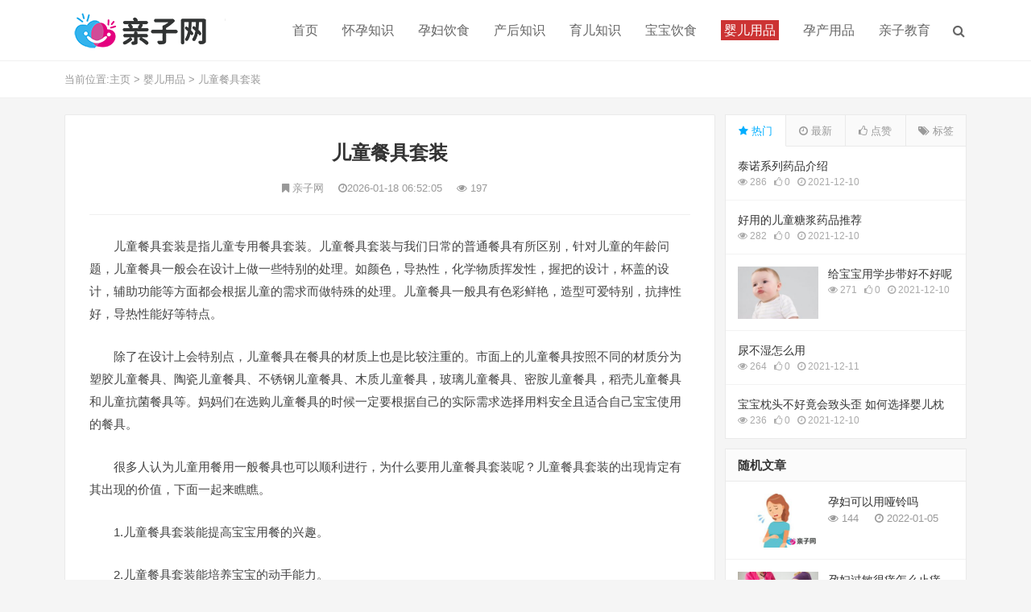

--- FILE ---
content_type: text/html; charset=utf-8
request_url: https://www.qziw.com/yingeryongpin/273763.html
body_size: 7348
content:
<!DOCTYPE html>
<html lang="zh-CN">
<head>
<meta http-equiv="content-type" content="text/html; charset=UTF-8" />  
<title>儿童餐具套装_婴儿用品_亲子网</title>
<meta name="keywords" content="儿童餐具套装是什么,儿童餐具套装的分类,儿童餐,婴儿用品" />
<meta name="description" content="儿童餐具套装是指儿童专用餐具套装。儿童餐具套装与我们日常的普通餐具有所区别，针对儿童的年龄问题，儿童餐具一般会在设计上做一些特别的处理。如颜色，导热性，化学物质挥发性，握把" />
<meta http-equiv="Cache-Control" content="no-transform"/>
<meta http-equiv="Cache-Control" content="no-siteapp"/>
<meta name="applicable-device" content="pc,mobile"/>
<meta name="viewport" content="width=device-width, initial-scale=1">
<meta http-equiv="X-UA-Compatible" content="IE=edge">
<link type="text/css" media="all" href="/static/css/index.css" rel="stylesheet" />
<link type="text/css" rel="stylesheet" href="/static/share/css/share.min.css">
<meta property="og:type" content="article"/>
<meta property="og:image" content=""/>
<meta property="article:published_time" content="2023-10-24T19:16:26"/>
<meta property="og:author" content="qziw"/>
<meta property="og:source" content="亲子网"/>
<meta property="og:title" content="儿童餐具套装"/>
<meta property="article:tag" content="儿童餐具套装是什么,儿童餐具套装的分类,儿童餐具套装的价格,怎么挑选儿童餐具套装,儿童餐具套装的注意事项,">
<meta property="og:description" content="儿童餐具套装是指儿童专用餐具套装。儿童餐具套装与我们日常的普通餐具有所区别，针对儿童的年龄问题，儿童餐具一般会在设计上做一些特别的处理。如颜色，导热性，化学物质挥发性，握把"/>
<meta property="og:category" content="婴儿用品"/>
<meta property="og:latest_chapter_url" content=""/>
<meta name="twitter:card" content="summary_large_image">
<meta name="twitter:title" content="儿童餐具套装-亲子网">
<meta name="twitter:description" content="儿童餐具套装是指儿童专用餐具套装。儿童餐具套装与我们日常的普通餐具有所区别，针对儿童的年龄问题，儿童餐具一般会在设计上做一些特别的处理。如颜色，导热性，化学物质挥发性，握把">
<meta name="twitter:image" content="/images/defaultpic.gif">
<script async src="https://pagead2.googlesyndication.com/pagead/js/adsbygoogle.js?client=ca-pub-0946063155224456"
     crossorigin="anonymous"></script>
<script type="text/javascript" src="/static/js/jquery.js"></script>
<script type='text/javascript'>var usp_custom_field = "usp_custom_field"; var usp_custom_checkbox = "usp_custom_checkbox"; var usp_case_sensitivity = "false"; var usp_challenge_response = "144"; var usp_min_images = 0; var usp_max_images = 1; var usp_parsley_error = "\u9a8c\u8bc1\u9519\u8bef";</script>
</head>
<body class="post-template-default single single-post single-format-standard wp-custom-logo">
<div id="page" class="site">
 <header id="masthead" class="site-header clear">
  <div class="container">
    <div class="site-branding">
      <div id="logo"> <span class="helper"></span> <a href="/" class="custom-logo-link" rel="home" target="_blank"><img width="360" height="180" src="/static/images/logo.png" class="custom-logo" alt="亲子网" sizes="(max-width: 360px) 100vw, 360px" title="亲子网" /></a></div>
      <div class="site-desc">
        <div class="line1 has-line2"></div>
        <div class="line2"></div>
      </div>
    </div>
    <nav id="primary-nav" class="primary-navigation tablet_menu_col_8 phone_menu_col_4">
      <div class="menu-%e4%b8%bb%e8%8f%9c%e5%8d%95-container">
        <ul id="primary-menu" class="sf-menu">
          <li class="menu-item menu-item-type-custom menu-item-object-custom current-menu-item current_page_item menu-item-home"> <a href="/" aria-current="page"> 首页</a></li>
          
          <li class="menu-item menu-item-type-taxonomy menu-item-object-category"><a href='/huaiyunzhishi/'  title="怀孕知识" target="_blank"><span>怀孕知识</span></a></li>
          
          <li class="menu-item menu-item-type-taxonomy menu-item-object-category"><a href='/yunfuyinshi/'  title="孕妇饮食" target="_blank"><span>孕妇饮食</span></a></li>
          
          <li class="menu-item menu-item-type-taxonomy menu-item-object-category"><a href='/chanhouzhishi/'  title="产后知识" target="_blank"><span>产后知识</span></a></li>
          
          <li class="menu-item menu-item-type-taxonomy menu-item-object-category"><a href='/yuerzhishi/'  title="育儿知识" target="_blank"><span>育儿知识</span></a></li>
          
          <li class="menu-item menu-item-type-taxonomy menu-item-object-category"><a href='/baobaoyinshi/'  title="宝宝饮食" target="_blank"><span>宝宝饮食</span></a></li>
          <li class='hover'><a href='/yingeryongpin/'  title='婴儿用品' target='_blank'><span>婴儿用品</span></a></li>
          <li class="menu-item menu-item-type-taxonomy menu-item-object-category"><a href='/yunchanyongpin/'  title="孕产用品" target="_blank"><span>孕产用品</span></a></li>
          
          <li class="menu-item menu-item-type-taxonomy menu-item-object-category"><a href='/youerjiaoyu/'  title="亲子教育" target="_blank"><span>亲子教育</span></a></li>
          
        </ul>
      </div>
    </nav>
    <div class="header-search-icon"> <span class="search-icon"> <i class="fa fa-search"></i> <i class="fa fa-close"></i> </span></div>
    <div class="header-search"> 
      <script type="text/javascript">
function search()
{
    var q = document.getElementById("q").value;
    window.location.href = "/search/"+q+".html";
}
function enterIn(obj,evt)
{
    var evt = evt ? evt : (window.event ? window.event : null);
    if (evt.keyCode == 13)
    {
        var q = obj.value;
        window.location.href = "/search/"+q+".html";
    }
}
</script>
      <form id="searchform" action="" method="post" onsubmit="return false">
        <input type="search" name="q" id="q" class="search-input" onkeydown="enterIn(this,event);" placeholder="请输入关键词" autocomplete="off">
        <button type="submit" class="search-submit" onclick="search()">搜索</button>
      </form>
    </div>
  </div>
</header>

  <div class="header-space"></div>
  <div class="single-breadcrumbs clear">
    <div class="container"> <span>当前位置:</span><a href='https://www.qziw.com/'>主页</a> > <a href='/yingeryongpin/'>婴儿用品</a> >  <a href="https://www.qziw.com/yingeryongpin/273763.html" rel="bookmark" title="儿童餐具套装">儿童餐具套装</a></div>
  </div>
  <div id="content" class="site-content site_container container clear">
    <div id="primary" class="content-area">
      <div class="content-wrapper">
        <main id="main" class="site-main" >
          <article class="post type-post status-publish format-standard has-post-thumbnail hentry category-sports ">
            <header class="entry-header">
              <h1 class="entry-title">儿童餐具套装</h1>
              <div class="entry-meta"> 
				  
				  <i class="fa fa-bookmark"></i><span class="entry-views"> 亲子网 </span>
				  <i class="fa fa-clock-o"></i><span class="entry-date">2026-01-18 06:52:05 </span> 
				  <span class="entry-views"><i class="fa fa-eye"></i> <script src="/plus/count.php?view=yes&aid=273763&mid=2" type='text/javascript' language="javascript"></script></span> 
				 </div>
            </header>
           
            <div class="entry-content"> 
            <p>儿童餐具套装是指儿童专用餐具套装。儿童餐具套装与我们日常的普通餐具有所区别，针对儿童的年龄问题，儿童餐具一般会在设计上做一些特别的处理。如颜色，导热性，化学物质挥发性，握把的设计，杯盖的设计，辅助功能等方面都会根据儿童的需求而做特殊的处理。儿童餐具一般具有色彩鲜艳，造型可爱特别，抗摔性好，导热性能好等特点。</p><p>除了在设计上会特别点，儿童餐具在餐具的材质上也是比较注重的。市面上的儿童餐具按照不同的材质分为塑胶儿童餐具、陶瓷儿童餐具、不锈钢儿童餐具、木质儿童餐具，玻璃儿童餐具、密胺儿童餐具，稻壳儿童餐具和儿童抗菌餐具等。妈妈们在选购儿童餐具的时候一定要根据自己的实际需求选择用料安全且适合自己宝宝使用的餐具。</p><p>很多人认为儿童用餐用一般餐具也可以顺利进行，为什么要用儿童餐具套装呢？儿童餐具套装的出现肯定有其出现的价值，下面一起来瞧瞧。</p><p>1.儿童餐具套装能提高宝宝用餐的兴趣。</p><p>2.儿童餐具套装能培养宝宝的动手能力。</p><p>3.儿童餐具套装让宝宝养成好习惯。</p>
            </div>
            <div class="single-credit"> 亲子网收录的所有文章与图片资源均来自于互联网，本文所涉及医学部分，仅供阅读参考。如有不适，建议立即就医，以线下面诊医学诊断、治疗为准。</div>


				
            <div class="entry-bottom clear">
              <div class="entry-tags"><i class="fa fa-tags"></i> <span class="tag-links">  <a href='/tags/%E5%84%BF%E7%AB%A5%E9%A4%90%E5%85%B7%E5%A5%97%E8%A3%85%E6%98%AF%E4%BB%80%E4%B9%88/'>儿童餐具套装是什么</a> <a href='/tags/%E5%84%BF%E7%AB%A5%E9%A4%90%E5%85%B7%E5%A5%97%E8%A3%85%E7%9A%84%E5%88%86%E7%B1%BB/'>儿童餐具套装的分类</a> <a href='/tags/%E5%84%BF%E7%AB%A5%E9%A4%90%E5%85%B7%E5%A5%97%E8%A3%85%E7%9A%84%E4%BB%B7%E6%A0%BC/'>儿童餐具套装的价格</a> <a href='/tags/%E6%80%8E%E4%B9%88%E6%8C%91%E9%80%89%E5%84%BF%E7%AB%A5%E9%A4%90%E5%85%B7%E5%A5%97%E8%A3%85/'>怎么挑选儿童餐具套装</a> <a href='/tags/%E5%84%BF%E7%AB%A5%E9%A4%90%E5%85%B7%E5%A5%97%E8%A3%85%E7%9A%84%E6%B3%A8%E6%84%8F%E4%BA%8B%E9%A1%B9/'>儿童餐具套装的注意事项</a></span></div>
              <span class="custom-share"> <div class="social-share"></div> </span></div>
          </article>
          <div>上一篇：<a href='/yingeryongpin/273762.html'>什么是儿童安全座椅</a> <br>下一篇：<a href='/yingeryongpin/273764.html'>儿童餐椅选购</a>  </div>

          <div class="related-content">
            <h3 class="section-title">相关文章</h3>
            <ul class="clear">
				
            </ul>
          </div>
 
        </main>
      </div>
    </div>
    <aside id="secondary" class="widget-area sidebar">
      <div class="sidebar__inner">
			
        <div id="dameiti-tabs-4" class="widget widget-dameiti-tabs widget_tabs posts-thumbnail-widget">
          <div class='tabs tabs_default'>
            <ul class="horizontal">
              <li class="active"><a href="#tab1" title="Popular"><i class="fa fa-star"></i> 热门</a></li>
              <li><a href="#tab2" title="Latest"><i class="fa fa-clock-o"></i> 最新</a></li>
              <li><a href="#tab3" title="Comments"><i class="fa fa-thumbs-o-up"></i> 点赞</a></li>
              <li><a href="#tab4" title="Tags"><i class="fa fa-tags"></i> 标签</a></li>
            </ul>
            <div id='tab1' class="tab-content">
              <ul>
				 <li class="clear"><a href="/yingeryongpin/275.html" rel="bookmark" title="泰诺系列药品介绍" target="_blank">
                  <div class="thumbnail-wrap"></div>
                  </a>
                  <div class="entry-wrap">
                    <h3><a href="/yingeryongpin/275.html" rel="bookmark" title="泰诺系列药品介绍" target="_blank">泰诺系列药品介绍</a></h3>
                    <div class="entry-meta"> 
						<span class="entry-views"><i class="fa fa-eye"></i> 286&nbsp;&nbsp;</span>
						<span class="entry-views"><i class="fa fa-thumbs-o-up"></i>  0&nbsp;&nbsp;</span>
						<span class="entry-views"><i class="fa fa-clock-o"></i>  2021-12-10</span>
					  </div>
                  </div>
                </li>
<li class="clear"><a href="/yingeryongpin/328.html" rel="bookmark" title="好用的儿童糖浆药品推荐" target="_blank">
                  <div class="thumbnail-wrap"></div>
                  </a>
                  <div class="entry-wrap">
                    <h3><a href="/yingeryongpin/328.html" rel="bookmark" title="好用的儿童糖浆药品推荐" target="_blank">好用的儿童糖浆药品推荐</a></h3>
                    <div class="entry-meta"> 
						<span class="entry-views"><i class="fa fa-eye"></i> 282&nbsp;&nbsp;</span>
						<span class="entry-views"><i class="fa fa-thumbs-o-up"></i>  0&nbsp;&nbsp;</span>
						<span class="entry-views"><i class="fa fa-clock-o"></i>  2021-12-10</span>
					  </div>
                  </div>
                </li>
<li class="clear"><a href="/yingeryongpin/238.html" rel="bookmark" title="给宝宝用学步带好不好呢" target="_blank">
                  <div class="thumbnail-wrap"><img src='/uploads/allimg/211210/1524592035-0-lp.jpg'/></div>
                  </a>
                  <div class="entry-wrap">
                    <h3><a href="/yingeryongpin/238.html" rel="bookmark" title="给宝宝用学步带好不好呢" target="_blank">给宝宝用学步带好不好呢</a></h3>
                    <div class="entry-meta"> 
						<span class="entry-views"><i class="fa fa-eye"></i> 271&nbsp;&nbsp;</span>
						<span class="entry-views"><i class="fa fa-thumbs-o-up"></i>  0&nbsp;&nbsp;</span>
						<span class="entry-views"><i class="fa fa-clock-o"></i>  2021-12-10</span>
					  </div>
                  </div>
                </li>
<li class="clear"><a href="/yingeryongpin/1121.html" rel="bookmark" title="尿不湿怎么用" target="_blank">
                  <div class="thumbnail-wrap"></div>
                  </a>
                  <div class="entry-wrap">
                    <h3><a href="/yingeryongpin/1121.html" rel="bookmark" title="尿不湿怎么用" target="_blank">尿不湿怎么用</a></h3>
                    <div class="entry-meta"> 
						<span class="entry-views"><i class="fa fa-eye"></i> 264&nbsp;&nbsp;</span>
						<span class="entry-views"><i class="fa fa-thumbs-o-up"></i>  0&nbsp;&nbsp;</span>
						<span class="entry-views"><i class="fa fa-clock-o"></i>  2021-12-11</span>
					  </div>
                  </div>
                </li>
<li class="clear"><a href="/yingeryongpin/223.html" rel="bookmark" title="宝宝枕头不好竟会致头歪 如何选择婴儿枕" target="_blank">
                  <div class="thumbnail-wrap"></div>
                  </a>
                  <div class="entry-wrap">
                    <h3><a href="/yingeryongpin/223.html" rel="bookmark" title="宝宝枕头不好竟会致头歪 如何选择婴儿枕" target="_blank">宝宝枕头不好竟会致头歪 如何选择婴儿枕</a></h3>
                    <div class="entry-meta"> 
						<span class="entry-views"><i class="fa fa-eye"></i> 236&nbsp;&nbsp;</span>
						<span class="entry-views"><i class="fa fa-thumbs-o-up"></i>  0&nbsp;&nbsp;</span>
						<span class="entry-views"><i class="fa fa-clock-o"></i>  2021-12-10</span>
					  </div>
                  </div>
                </li>

              </ul>
            </div>
            <div id='tab2' class="tab-content">
              <ul>
				 <li class="clear"><a href="/yingeryongpin/273911.html" rel="bookmark" title="费雪" target="_blank">
                  <div class="thumbnail-wrap"></div>
                  </a>
                  <div class="entry-wrap">
                    <h3><a href="/yingeryongpin/273911.html" rel="bookmark" title="费雪" target="_blank">费雪</a></h3>
                    <div class="entry-meta"> 
						<span class="entry-views"><i class="fa fa-eye"></i> 127&nbsp;&nbsp;</span>
						<span class="entry-views"><i class="fa fa-thumbs-o-up"></i>  0&nbsp;&nbsp;</span>
						<span class="entry-views"><i class="fa fa-clock-o"></i>  2023-10-24</span>
					  </div>
                  </div>
                </li>
<li class="clear"><a href="/yingeryongpin/273841.html" rel="bookmark" title="床铃品牌" target="_blank">
                  <div class="thumbnail-wrap"></div>
                  </a>
                  <div class="entry-wrap">
                    <h3><a href="/yingeryongpin/273841.html" rel="bookmark" title="床铃品牌" target="_blank">床铃品牌</a></h3>
                    <div class="entry-meta"> 
						<span class="entry-views"><i class="fa fa-eye"></i> 192&nbsp;&nbsp;</span>
						<span class="entry-views"><i class="fa fa-thumbs-o-up"></i>  0&nbsp;&nbsp;</span>
						<span class="entry-views"><i class="fa fa-clock-o"></i>  2023-10-24</span>
					  </div>
                  </div>
                </li>
<li class="clear"><a href="/yingeryongpin/273838.html" rel="bookmark" title="床铃什么牌子好" target="_blank">
                  <div class="thumbnail-wrap"></div>
                  </a>
                  <div class="entry-wrap">
                    <h3><a href="/yingeryongpin/273838.html" rel="bookmark" title="床铃什么牌子好" target="_blank">床铃什么牌子好</a></h3>
                    <div class="entry-meta"> 
						<span class="entry-views"><i class="fa fa-eye"></i> 73&nbsp;&nbsp;</span>
						<span class="entry-views"><i class="fa fa-thumbs-o-up"></i>  0&nbsp;&nbsp;</span>
						<span class="entry-views"><i class="fa fa-clock-o"></i>  2023-10-24</span>
					  </div>
                  </div>
                </li>
<li class="clear"><a href="/yingeryongpin/273903.html" rel="bookmark" title="床铃对宝宝好吗" target="_blank">
                  <div class="thumbnail-wrap"></div>
                  </a>
                  <div class="entry-wrap">
                    <h3><a href="/yingeryongpin/273903.html" rel="bookmark" title="床铃对宝宝好吗" target="_blank">床铃对宝宝好吗</a></h3>
                    <div class="entry-meta"> 
						<span class="entry-views"><i class="fa fa-eye"></i> 149&nbsp;&nbsp;</span>
						<span class="entry-views"><i class="fa fa-thumbs-o-up"></i>  0&nbsp;&nbsp;</span>
						<span class="entry-views"><i class="fa fa-clock-o"></i>  2023-10-24</span>
					  </div>
                  </div>
                </li>
<li class="clear"><a href="/yingeryongpin/273892.html" rel="bookmark" title="床铃适合多大的宝宝" target="_blank">
                  <div class="thumbnail-wrap"></div>
                  </a>
                  <div class="entry-wrap">
                    <h3><a href="/yingeryongpin/273892.html" rel="bookmark" title="床铃适合多大的宝宝" target="_blank">床铃适合多大的宝宝</a></h3>
                    <div class="entry-meta"> 
						<span class="entry-views"><i class="fa fa-eye"></i> 202&nbsp;&nbsp;</span>
						<span class="entry-views"><i class="fa fa-thumbs-o-up"></i>  0&nbsp;&nbsp;</span>
						<span class="entry-views"><i class="fa fa-clock-o"></i>  2023-10-24</span>
					  </div>
                  </div>
                </li>

              </ul>
            </div>
            <div id='tab3' class="tab-content">
             <ul>
				 <li class="clear"><a href="/yingeryongpin/76.html" rel="bookmark" title="宝宝吸安抚奶嘴有危害吗 宝宝吃安抚奶嘴会吃进去空气吗" target="_blank">
                  <div class="thumbnail-wrap"><img src='/uploads/allimg/211209/1A94B640-0-lp.jpg'/></div>
                  </a>
                  <div class="entry-wrap">
                    <h3><a href="/yingeryongpin/76.html" rel="bookmark" title="宝宝吸安抚奶嘴有危害吗 宝宝吃安抚奶嘴会吃进去空气吗" target="_blank">宝宝吸安抚奶嘴有危害吗 宝宝吃安抚奶嘴会吃进去空气吗</a></h3>
                    <div class="entry-meta"> 
						<span class="entry-views"><i class="fa fa-eye"></i> 175&nbsp;&nbsp;</span>
						<span class="entry-views"><i class="fa fa-thumbs-o-up"></i>  0&nbsp;&nbsp;</span>
						<span class="entry-views"><i class="fa fa-clock-o"></i>  2021-12-09</span>
					  </div>
                  </div>
                </li>
<li class="clear"><a href="/yingeryongpin/77.html" rel="bookmark" title="婴儿用品的选购要点 必备的婴儿用品推荐" target="_blank">
                  <div class="thumbnail-wrap"><img src='/uploads/allimg/211209/1A9461Z2-0-lp.jpg'/></div>
                  </a>
                  <div class="entry-wrap">
                    <h3><a href="/yingeryongpin/77.html" rel="bookmark" title="婴儿用品的选购要点 必备的婴儿用品推荐" target="_blank">婴儿用品的选购要点 必备的婴儿用品推荐</a></h3>
                    <div class="entry-meta"> 
						<span class="entry-views"><i class="fa fa-eye"></i> 202&nbsp;&nbsp;</span>
						<span class="entry-views"><i class="fa fa-thumbs-o-up"></i>  0&nbsp;&nbsp;</span>
						<span class="entry-views"><i class="fa fa-clock-o"></i>  2021-12-09</span>
					  </div>
                  </div>
                </li>
<li class="clear"><a href="/yingeryongpin/78.html" rel="bookmark" title="儿童鞋穿着不当有隐患 儿童鞋子不合适会造成哪些危害" target="_blank">
                  <div class="thumbnail-wrap"><img src='/uploads/allimg/211209/1A94M643-0-lp.jpg'/></div>
                  </a>
                  <div class="entry-wrap">
                    <h3><a href="/yingeryongpin/78.html" rel="bookmark" title="儿童鞋穿着不当有隐患 儿童鞋子不合适会造成哪些危害" target="_blank">儿童鞋穿着不当有隐患 儿童鞋子不合适会造成哪些危害</a></h3>
                    <div class="entry-meta"> 
						<span class="entry-views"><i class="fa fa-eye"></i> 77&nbsp;&nbsp;</span>
						<span class="entry-views"><i class="fa fa-thumbs-o-up"></i>  0&nbsp;&nbsp;</span>
						<span class="entry-views"><i class="fa fa-clock-o"></i>  2021-12-09</span>
					  </div>
                  </div>
                </li>
<li class="clear"><a href="/yingeryongpin/79.html" rel="bookmark" title="如何挑选新生儿奶瓶 宝宝爱上吃奶瓶的小妙招" target="_blank">
                  <div class="thumbnail-wrap"><img src='/uploads/allimg/211209/1A94T531-0-lp.jpg'/></div>
                  </a>
                  <div class="entry-wrap">
                    <h3><a href="/yingeryongpin/79.html" rel="bookmark" title="如何挑选新生儿奶瓶 宝宝爱上吃奶瓶的小妙招" target="_blank">如何挑选新生儿奶瓶 宝宝爱上吃奶瓶的小妙招</a></h3>
                    <div class="entry-meta"> 
						<span class="entry-views"><i class="fa fa-eye"></i> 154&nbsp;&nbsp;</span>
						<span class="entry-views"><i class="fa fa-thumbs-o-up"></i>  0&nbsp;&nbsp;</span>
						<span class="entry-views"><i class="fa fa-clock-o"></i>  2021-12-09</span>
					  </div>
                  </div>
                </li>
<li class="clear"><a href="/yingeryongpin/80.html" rel="bookmark" title="来自德国的Kindoh康兜纸尿裤登陆中国 盛大开业 免费申领中" target="_blank">
                  <div class="thumbnail-wrap"><img src='/uploads/allimg/211209/1A9493361-0-lp.jpg'/></div>
                  </a>
                  <div class="entry-wrap">
                    <h3><a href="/yingeryongpin/80.html" rel="bookmark" title="来自德国的Kindoh康兜纸尿裤登陆中国 盛大开业 免费申领中" target="_blank">来自德国的Kindoh康兜纸尿裤登陆中国 盛大开业 免费申领中</a></h3>
                    <div class="entry-meta"> 
						<span class="entry-views"><i class="fa fa-eye"></i> 130&nbsp;&nbsp;</span>
						<span class="entry-views"><i class="fa fa-thumbs-o-up"></i>  0&nbsp;&nbsp;</span>
						<span class="entry-views"><i class="fa fa-clock-o"></i>  2021-12-09</span>
					  </div>
                  </div>
                </li>

              </ul>
            </div>
            <div id='tab4' class="tab-content">
              <div class="tags-wrap clear"><a href='/tags/%E9%BC%BB%E8%A1%84%E6%80%8E%E4%B9%88%E5%8A%9E/' target="_blank">鼻衄怎么办(1)</a><a href='/tags/%E8%84%B8%E4%B8%8A%E6%93%A6%E4%BC%A4%E5%8F%AF%E4%BB%A5%E7%94%A8%E8%8A%A6%E8%8D%9F%E5%90%97/' target="_blank">脸上擦伤可以用芦荟吗(1)</a><a href='/tags/%E5%96%9D%E5%A5%B6%E5%A4%9A%E4%BA%86%E4%BC%9A%E4%B8%8D%E4%BC%9A%E4%B8%8A%E7%81%AB/' target="_blank">喝奶多了会不会上火(2)</a><a href='/tags/%E5%93%AA%E4%BA%9B%E6%B0%B4%E6%9E%9C%E5%AF%B9%E8%82%A0%E8%83%83%E6%9C%89%E5%A5%BD%E5%A4%84/' target="_blank">哪些水果对肠胃有好处(1)</a><a href='/tags/%E5%96%9D%E7%BA%AF%E5%A5%B6%E6%94%BE%E5%B1%81%E6%98%AF%E6%80%8E%E4%B9%88%E5%9B%9E%E4%BA%8B/' target="_blank">喝纯奶放屁是怎么回事(1)</a><a href='/tags/%E5%A9%B4%E5%84%BF%E6%B8%B8%E6%B3%B3%E5%91%98%E5%B7%A5%E6%80%8E%E6%A0%B7%E6%8F%90%E6%88%90/' target="_blank">婴儿游泳员工怎样提成(2)</a><a href='/tags/%E5%96%9D%E5%A5%B6%E5%A4%9A%E4%B9%85%E5%90%8E%E8%83%BD%E5%90%83%E6%9F%BF%E5%AD%90/' target="_blank">喝奶多久后能吃柿子(2)</a><a href='/tags/%E5%96%9D%E5%A5%B6%E6%98%94%E6%9C%89%E4%BB%80%E4%B9%88%E5%A5%BD%E5%A4%84/' target="_blank">喝奶昔有什么好处(1)</a><a href='/tags/%E6%93%A6%E4%BC%A4%E5%8F%AF%E4%BB%A5%E7%94%A8%E8%8A%A6%E8%8D%9F%E8%83%B6%E5%90%97/' target="_blank">擦伤可以用芦荟胶吗(1)</a><a href='/tags/%E5%A4%A9%E5%A4%A9%E5%96%9D%E7%BA%AF%E5%A5%B6%E4%B8%8A%E7%81%AB%E5%90%97/' target="_blank">天天喝纯奶上火吗(1)</a><a href='/tags/%E5%90%83%E4%BA%86%E6%A9%99%E5%8F%AF%E4%BB%A5%E5%96%9D%E6%A4%B0%E5%A5%B6%E5%90%97/' target="_blank">吃了橙可以喝椰奶吗(2)</a><a href='/tags/%E8%9B%87%E5%AE%9D%E5%AE%9D%E8%B5%B7%E5%90%8D/' target="_blank">蛇宝宝起名(1)</a><a href='/tags/%E8%A1%80%E7%B3%96%E9%AB%98/' target="_blank">血糖高(1)</a><a href='/tags/%E9%A3%9F%E8%B0%B1/' target="_blank">食谱(2)</a><a href='/tags/%E5%AD%95%E5%A6%87/' target="_blank">孕妇(4253)</a><a href='/tags/%E7%8C%95%E7%8C%B4%E6%A1%83/' target="_blank">猕猴桃(43)</a><a href='/tags/%E6%9C%88%E5%AD%90%E7%97%85/' target="_blank">月子病(74)</a><a href='/tags/%E6%A6%B4%E8%8E%B2/' target="_blank">榴莲(40)</a><a href='/tags/%E9%B9%85%E8%9B%8B/' target="_blank">鹅蛋(1)</a><a href='/tags/%E6%80%8E%E6%A0%B7%E8%83%BD%E4%BF%83%E8%BF%9B%E8%82%A0%E8%83%83%E8%A0%95%E5%8A%A8/' target="_blank">怎样能促进肠胃蠕动(2)</a><a href='/tags/%E9%80%82%E5%90%88%E5%B8%A6%E5%AD%A9%E5%AD%90%E5%A6%88%E5%A6%88%E7%9A%84%E5%B7%A5%E4%BD%9C%E6%9C%89%E5%93%AA/' target="_blank">适合带孩子妈妈的工作有哪(0)</a><a href='/tags/%E4%BD%93%E9%87%8D%E8%B6%85%E9%87%8D%E7%9A%84%E5%8D%B1%E5%AE%B3%E6%9C%89%E5%93%AA%E4%BA%9B/' target="_blank">体重超重的危害有哪些(1)</a><a href='/tags/%E8%9E%83%E8%9F%B9%E8%83%BD%E4%B8%8D%E8%83%BD%E5%90%83/' target="_blank">螃蟹能不能吃(1)</a><a href='/tags/%E6%81%B6%E5%BF%83%E8%83%BD%E4%B8%8D%E8%83%BD%E5%90%83%E8%8F%A0%E8%90%9D/' target="_blank">恶心能不能吃菠萝(1)</a><a href='/tags/%E9%A9%AC%E8%B9%84%E5%8F%AF%E4%BB%A5%E5%90%83%E5%90%97/' target="_blank">马蹄可以吃吗(1)</a><a href='/tags/%E4%BA%BA%E5%B7%A5%E6%B5%81%E4%BA%A7/' target="_blank">人工流产(1)</a><a href='/tags/%E9%9C%80%E8%A6%81%E5%87%86%E5%A4%87%E5%93%AA%E4%BA%9B/' target="_blank">需要准备哪些(1)</a><a href='/tags/%E6%97%A9%E5%AD%95/' target="_blank">早孕(42)</a><a href='/tags/%E6%9C%88%E5%AD%90/' target="_blank">月子(45212)</a><a href='/tags/%E4%BA%A7%E5%90%8E%E7%9F%A5%E8%AF%86/' target="_blank">产后知识(45214)</a></div>
            </div>
          </div>
        </div>
        <div class="widget widget-dameiti-category-posts widget_posts_thumbnail">
          <h3 class="widget-title">随机文章</h3>
          <ul>
			<li class="clear"><a href="/huaiyunzhishi/189518.html" rel="bookmark" title="孕妇可以用哑铃吗" target="_blank">
              <div class="thumbnail-wrap"><img  title="孕妇可以用哑铃吗" width="300" height="200" src="/uploads/allimg/220105/0540463N0-0-lp.jpg" class="attachment-dameiti_list_thumb size-dameiti_list_thumb wp-post-image" alt="孕妇可以用哑铃吗" /></div>
              </a>
              <div class="entry-wrap">
                <h3><a href="/huaiyunzhishi/189518.html" rel="bookmark" title="孕妇可以用哑铃吗" target="_blank">孕妇可以用哑铃吗</a></h3>
				 <div class="entry-meta"> 
						<span class="entry-views"><i class="fa fa-eye"></i> 144&nbsp;&nbsp;&nbsp;&nbsp;</span>
						<span class="entry-views"><i class="fa fa-clock-o"></i>  2022-01-05</span>
					  </div>
              </div>
            </li>
<li class="clear"><a href="/huaiyunzhishi/206779.html" rel="bookmark" title="孕妇过敏很痒怎么止痒" target="_blank">
              <div class="thumbnail-wrap"><img  title="孕妇过敏很痒怎么止痒" width="300" height="200" src="/uploads/allimg/220106/0T0395054-0-lp.jpg" class="attachment-dameiti_list_thumb size-dameiti_list_thumb wp-post-image" alt="孕妇过敏很痒怎么止痒" /></div>
              </a>
              <div class="entry-wrap">
                <h3><a href="/huaiyunzhishi/206779.html" rel="bookmark" title="孕妇过敏很痒怎么止痒" target="_blank">孕妇过敏很痒怎么止痒</a></h3>
				 <div class="entry-meta"> 
						<span class="entry-views"><i class="fa fa-eye"></i> 175&nbsp;&nbsp;&nbsp;&nbsp;</span>
						<span class="entry-views"><i class="fa fa-clock-o"></i>  2022-01-06</span>
					  </div>
              </div>
            </li>
<li class="clear"><a href="/huaiyunzhishi/248178.html" rel="bookmark" title="球拍状胎盘怎样纠正" target="_blank">
              <div class="thumbnail-wrap"><img  title="球拍状胎盘怎样纠正" width="300" height="200" src="/uploads/allimg/220109/1632342U6-0-lp.jpg" class="attachment-dameiti_list_thumb size-dameiti_list_thumb wp-post-image" alt="球拍状胎盘怎样纠正" /></div>
              </a>
              <div class="entry-wrap">
                <h3><a href="/huaiyunzhishi/248178.html" rel="bookmark" title="球拍状胎盘怎样纠正" target="_blank">球拍状胎盘怎样纠正</a></h3>
				 <div class="entry-meta"> 
						<span class="entry-views"><i class="fa fa-eye"></i> 66&nbsp;&nbsp;&nbsp;&nbsp;</span>
						<span class="entry-views"><i class="fa fa-clock-o"></i>  2022-01-09</span>
					  </div>
              </div>
            </li>
<li class="clear"><a href="/huaiyunzhishi/155566.html" rel="bookmark" title="怀孕后孕妇吃错东西会呕吐吗" target="_blank">
              <div class="thumbnail-wrap"><img  title="怀孕后孕妇吃错东西会呕吐吗" width="300" height="200" src="/uploads/allimg/220103/115120I50-0-lp.jpg" class="attachment-dameiti_list_thumb size-dameiti_list_thumb wp-post-image" alt="怀孕后孕妇吃错东西会呕吐吗" /></div>
              </a>
              <div class="entry-wrap">
                <h3><a href="/huaiyunzhishi/155566.html" rel="bookmark" title="怀孕后孕妇吃错东西会呕吐吗" target="_blank">怀孕后孕妇吃错东西会呕吐吗</a></h3>
				 <div class="entry-meta"> 
						<span class="entry-views"><i class="fa fa-eye"></i> 202&nbsp;&nbsp;&nbsp;&nbsp;</span>
						<span class="entry-views"><i class="fa fa-clock-o"></i>  2022-01-03</span>
					  </div>
              </div>
            </li>
<li class="clear"><a href="/huaiyunzhishi/249709.html" rel="bookmark" title="怀孕四个月肚子多大" target="_blank">
              <div class="thumbnail-wrap"><img  title="怀孕四个月肚子多大" width="300" height="200" src="/uploads/allimg/220109/2205004K9-0-lp.jpg" class="attachment-dameiti_list_thumb size-dameiti_list_thumb wp-post-image" alt="怀孕四个月肚子多大" /></div>
              </a>
              <div class="entry-wrap">
                <h3><a href="/huaiyunzhishi/249709.html" rel="bookmark" title="怀孕四个月肚子多大" target="_blank">怀孕四个月肚子多大</a></h3>
				 <div class="entry-meta"> 
						<span class="entry-views"><i class="fa fa-eye"></i> 197&nbsp;&nbsp;&nbsp;&nbsp;</span>
						<span class="entry-views"><i class="fa fa-clock-o"></i>  2022-01-09</span>
					  </div>
              </div>
            </li>

          </ul>
        </div>
        <div class="widget widget_tag_cloud">
          <h2 class="widget-title">热门标签</h2>
          <div class="tagcloud"><a href='/tags/%E9%BC%BB%E8%A1%84%E6%80%8E%E4%B9%88%E5%8A%9E/' target="_blank">鼻衄怎么办(1)</a><a href='/tags/%E8%84%B8%E4%B8%8A%E6%93%A6%E4%BC%A4%E5%8F%AF%E4%BB%A5%E7%94%A8%E8%8A%A6%E8%8D%9F%E5%90%97/' target="_blank">脸上擦伤可以用芦荟吗(1)</a><a href='/tags/%E5%96%9D%E5%A5%B6%E5%A4%9A%E4%BA%86%E4%BC%9A%E4%B8%8D%E4%BC%9A%E4%B8%8A%E7%81%AB/' target="_blank">喝奶多了会不会上火(2)</a><a href='/tags/%E5%93%AA%E4%BA%9B%E6%B0%B4%E6%9E%9C%E5%AF%B9%E8%82%A0%E8%83%83%E6%9C%89%E5%A5%BD%E5%A4%84/' target="_blank">哪些水果对肠胃有好处(1)</a><a href='/tags/%E5%96%9D%E7%BA%AF%E5%A5%B6%E6%94%BE%E5%B1%81%E6%98%AF%E6%80%8E%E4%B9%88%E5%9B%9E%E4%BA%8B/' target="_blank">喝纯奶放屁是怎么回事(1)</a><a href='/tags/%E5%A9%B4%E5%84%BF%E6%B8%B8%E6%B3%B3%E5%91%98%E5%B7%A5%E6%80%8E%E6%A0%B7%E6%8F%90%E6%88%90/' target="_blank">婴儿游泳员工怎样提成(2)</a><a href='/tags/%E5%96%9D%E5%A5%B6%E5%A4%9A%E4%B9%85%E5%90%8E%E8%83%BD%E5%90%83%E6%9F%BF%E5%AD%90/' target="_blank">喝奶多久后能吃柿子(2)</a><a href='/tags/%E5%96%9D%E5%A5%B6%E6%98%94%E6%9C%89%E4%BB%80%E4%B9%88%E5%A5%BD%E5%A4%84/' target="_blank">喝奶昔有什么好处(1)</a><a href='/tags/%E6%93%A6%E4%BC%A4%E5%8F%AF%E4%BB%A5%E7%94%A8%E8%8A%A6%E8%8D%9F%E8%83%B6%E5%90%97/' target="_blank">擦伤可以用芦荟胶吗(1)</a><a href='/tags/%E5%A4%A9%E5%A4%A9%E5%96%9D%E7%BA%AF%E5%A5%B6%E4%B8%8A%E7%81%AB%E5%90%97/' target="_blank">天天喝纯奶上火吗(1)</a><a href='/tags/%E5%90%83%E4%BA%86%E6%A9%99%E5%8F%AF%E4%BB%A5%E5%96%9D%E6%A4%B0%E5%A5%B6%E5%90%97/' target="_blank">吃了橙可以喝椰奶吗(2)</a><a href='/tags/%E8%9B%87%E5%AE%9D%E5%AE%9D%E8%B5%B7%E5%90%8D/' target="_blank">蛇宝宝起名(1)</a><a href='/tags/%E8%A1%80%E7%B3%96%E9%AB%98/' target="_blank">血糖高(1)</a><a href='/tags/%E9%A3%9F%E8%B0%B1/' target="_blank">食谱(2)</a><a href='/tags/%E5%AD%95%E5%A6%87/' target="_blank">孕妇(4253)</a><a href='/tags/%E7%8C%95%E7%8C%B4%E6%A1%83/' target="_blank">猕猴桃(43)</a><a href='/tags/%E6%9C%88%E5%AD%90%E7%97%85/' target="_blank">月子病(74)</a><a href='/tags/%E6%A6%B4%E8%8E%B2/' target="_blank">榴莲(40)</a><a href='/tags/%E9%B9%85%E8%9B%8B/' target="_blank">鹅蛋(1)</a><a href='/tags/%E6%80%8E%E6%A0%B7%E8%83%BD%E4%BF%83%E8%BF%9B%E8%82%A0%E8%83%83%E8%A0%95%E5%8A%A8/' target="_blank">怎样能促进肠胃蠕动(2)</a><a href='/tags/%E9%80%82%E5%90%88%E5%B8%A6%E5%AD%A9%E5%AD%90%E5%A6%88%E5%A6%88%E7%9A%84%E5%B7%A5%E4%BD%9C%E6%9C%89%E5%93%AA/' target="_blank">适合带孩子妈妈的工作有哪(0)</a><a href='/tags/%E4%BD%93%E9%87%8D%E8%B6%85%E9%87%8D%E7%9A%84%E5%8D%B1%E5%AE%B3%E6%9C%89%E5%93%AA%E4%BA%9B/' target="_blank">体重超重的危害有哪些(1)</a><a href='/tags/%E8%9E%83%E8%9F%B9%E8%83%BD%E4%B8%8D%E8%83%BD%E5%90%83/' target="_blank">螃蟹能不能吃(1)</a><a href='/tags/%E6%81%B6%E5%BF%83%E8%83%BD%E4%B8%8D%E8%83%BD%E5%90%83%E8%8F%A0%E8%90%9D/' target="_blank">恶心能不能吃菠萝(1)</a><a href='/tags/%E9%A9%AC%E8%B9%84%E5%8F%AF%E4%BB%A5%E5%90%83%E5%90%97/' target="_blank">马蹄可以吃吗(1)</a><a href='/tags/%E4%BA%BA%E5%B7%A5%E6%B5%81%E4%BA%A7/' target="_blank">人工流产(1)</a><a href='/tags/%E9%9C%80%E8%A6%81%E5%87%86%E5%A4%87%E5%93%AA%E4%BA%9B/' target="_blank">需要准备哪些(1)</a><a href='/tags/%E6%97%A9%E5%AD%95/' target="_blank">早孕(42)</a><a href='/tags/%E6%9C%88%E5%AD%90/' target="_blank">月子(45212)</a><a href='/tags/%E4%BA%A7%E5%90%8E%E7%9F%A5%E8%AF%86/' target="_blank">产后知识(45214)</a></div>
        </div>
      </div>
    </aside>
  </div>
    <footer id="colophon" class="site-footer clear">
  <div id="site-bottom" class="clear">
      <div class="container">
        <div class="site-info">Copyright &copy; 2021-2025 亲子网 版权所有  <a href="/sitemap.xml" class="rss" target="_blank">网站地图</a>  <a href="/tags.html" class="rss" target="_blank">TAG标签</a>  <a href="https://beian.miit.gov.cn" target="_blank" class="" rel="nofollow">京ICP备14025304号-25</a></div>
      </div>
    </div>
  </footer>
  <script>
var _hmt = _hmt || [];
(function() {
  var hm = document.createElement("script");
  hm.src = "https://hm.baidu.com/hm.js?0027450465ae19f0ebe1c9fb7ac226d9";
  var s = document.getElementsByTagName("script")[0]; 
  s.parentNode.insertBefore(hm, s);
})();
</script>
<script>
    (function(){
        var bp = document.createElement('script');
        var curProtocol = window.location.protocol.split(':')[0];
        if (curProtocol === 'https') {
            bp.src = 'https://zz.bdstatic.com/linksubmit/push.js';
        }
        else {
            bp.src = 'http://push.zhanzhang.baidu.com/push.js';
        }
        var s = document.getElementsByTagName("script")[0];
        s.parentNode.insertBefore(bp, s);
    })();
</script>
<script>
(function(){
var el = document.createElement("script");
el.src = "https://lf1-cdn-tos.bytegoofy.com/goofy/ttzz/push.js?3a36af793654b8d00ddddead5504536ba50f858ecedddc8b89acd17a578f5b243d72cd14f8a76432df3935ab77ec54f830517b3cb210f7fd334f50ccb772134a";
el.id = "ttzz";
var s = document.getElementsByTagName("script")[0];
s.parentNode.insertBefore(el, s);
})(window)
</script>
<script>
(function(){
var src = "https://s.ssl.qhres2.com/ssl/ab77b6ea7f3fbf79.js";
document.write('<script src="' + src + '" id="sozz"><\/script>');
})();
</script>
</div>
<div class="bottom-right">
  <div id="back-top" class="bottom-icon"> <a href="#top" title="返回顶部"> <span class="icon"><i class="fa fa-chevron-up"></i></span> <span class="text">返回顶部</span> </a></div>
</div>

<script type="text/javascript" defer src="/static/js/1.js"></script>
<script type="text/javascript" defer src="/static/share/js/social-share.js"></script> 
<script type="text/javascript" defer src="/static/share/js/qrcode.js"></script>
</body>
</html>

--- FILE ---
content_type: text/html; charset=utf-8
request_url: https://www.qziw.com/plus/count.php?view=yes&aid=273763&mid=2
body_size: -66
content:
document.write('197');


--- FILE ---
content_type: text/html; charset=utf-8
request_url: https://www.google.com/recaptcha/api2/aframe
body_size: 263
content:
<!DOCTYPE HTML><html><head><meta http-equiv="content-type" content="text/html; charset=UTF-8"></head><body><script nonce="cxyeO-r-DJLc9rs8sncvfw">/** Anti-fraud and anti-abuse applications only. See google.com/recaptcha */ try{var clients={'sodar':'https://pagead2.googlesyndication.com/pagead/sodar?'};window.addEventListener("message",function(a){try{if(a.source===window.parent){var b=JSON.parse(a.data);var c=clients[b['id']];if(c){var d=document.createElement('img');d.src=c+b['params']+'&rc='+(localStorage.getItem("rc::a")?sessionStorage.getItem("rc::b"):"");window.document.body.appendChild(d);sessionStorage.setItem("rc::e",parseInt(sessionStorage.getItem("rc::e")||0)+1);localStorage.setItem("rc::h",'1768690330743');}}}catch(b){}});window.parent.postMessage("_grecaptcha_ready", "*");}catch(b){}</script></body></html>

--- FILE ---
content_type: text/css
request_url: https://www.qziw.com/static/css/index.css
body_size: 35782
content:
@font-face {
    font-family: 'FontAwesome';
    src: url(../fonts/fontawesome-webfont.eot);
    src: url(../fonts/fontawesome-webfont.eot) format('embedded-opentype'), url(../fonts/fontawesome-webfont.woff2) format('woff2'), url(../fonts/fontawesome-webfont.woff) format('woff'), url(../fonts/fontawesome-webfont.ttf) format('truetype'), url(../static/fonts/fontawesome-webfont.svg) format('svg');
    font-weight: 400;
    font-style: normal
}
.fa {
    display: inline-block;
    font: normal normal normal 14px/1 FontAwesome;
    font-size: inherit;
    text-rendering: auto;
    -webkit-font-smoothing: antialiased;
    -moz-osx-font-smoothing: grayscale
}
.fa-lg {
    font-size: 1.33333333em;
    line-height: .75em;
    vertical-align: -15%
}
.fa-2x {
    font-size: 2em
}
.fa-3x {
    font-size: 3em
}
.fa-4x {
    font-size: 4em
}
.fa-5x {
    font-size: 5em
}
.fa-fw {
    width: 1.28571429em;
    text-align: center
}
.fa-ul {
    padding-left: 0;
    margin-left: 2.14285714em;
    list-style-type: none
}
.fa-ul>li {
    position: relative
}
.fa-li {
    position: absolute;
    left: -2.14285714em;
    width: 2.14285714em;
    top: .14285714em;
    text-align: center
}
.fa-li.fa-lg {
    left: -1.85714286em
}
.fa-border {
    padding: .2em .25em .15em;
    border: solid .08em #eee;
    border-radius: .1em
}
.fa-pull-left {
    float: left
}
.fa-pull-right {
    float: right
}
.fa.fa-pull-left {
    margin-right: .3em
}
.fa.fa-pull-right {
    margin-left: .3em
}
.pull-right {
    float: right
}
.pull-left {
    float: left
}
.fa.pull-left {
    margin-right: .3em
}
.fa.pull-right {
    margin-left: .3em
}
.fa-spin {
    -webkit-animation: fa-spin 2s infinite linear;
    animation: fa-spin 2s infinite linear
}
.fa-pulse {
    -webkit-animation: fa-spin 1s infinite steps(8);
    animation: fa-spin 1s infinite steps(8)
}
@-webkit-keyframes fa-spin {
0% {
-webkit-transform:rotate(0deg);
transform:rotate(0deg)
}
100% {
-webkit-transform:rotate(359deg);
transform:rotate(359deg)
}
}
@keyframes fa-spin {
0% {
-webkit-transform:rotate(0deg);
transform:rotate(0deg)
}
100% {
-webkit-transform:rotate(359deg);
transform:rotate(359deg)
}
}
.fa-rotate-90 {
    -ms-filter: "progid:DXImageTransform.Microsoft.BasicImage(rotation=1)";
    -webkit-transform: rotate(90deg);
    -ms-transform: rotate(90deg);
    transform: rotate(90deg)
}
.fa-rotate-180 {
    -ms-filter: "progid:DXImageTransform.Microsoft.BasicImage(rotation=2)";
    -webkit-transform: rotate(180deg);
    -ms-transform: rotate(180deg);
    transform: rotate(180deg)
}
.fa-rotate-270 {
    -ms-filter: "progid:DXImageTransform.Microsoft.BasicImage(rotation=3)";
    -webkit-transform: rotate(270deg);
    -ms-transform: rotate(270deg);
    transform: rotate(270deg)
}
.fa-flip-horizontal {
    -ms-filter: "progid:DXImageTransform.Microsoft.BasicImage(rotation=0, mirror=1)";
    -webkit-transform: scale(-1, 1);
    -ms-transform: scale(-1, 1);
    transform: scale(-1, 1)
}
.fa-flip-vertical {
    -ms-filter: "progid:DXImageTransform.Microsoft.BasicImage(rotation=2, mirror=1)";
    -webkit-transform: scale(1, -1);
    -ms-transform: scale(1, -1);
    transform: scale(1, -1)
}
:root .fa-rotate-90, :root .fa-rotate-180, :root .fa-rotate-270, :root .fa-flip-horizontal, :root .fa-flip-vertical {
    filter: none
}
.fa-stack {
    position: relative;
    display: inline-block;
    width: 2em;
    height: 2em;
    line-height: 2em;
    vertical-align: middle
}
.fa-stack-1x, .fa-stack-2x {
    position: absolute;
    left: 0;
    width: 100%;
    text-align: center
}
.fa-stack-1x {
    line-height: inherit
}
.fa-stack-2x {
    font-size: 2em
}
.fa-inverse {
    color: #fff
}
.fa-glass:before {
    content: "\f000"
}
.fa-music:before {
    content: "\f001"
}
.fa-search:before {
    content: "\f002"
}
.fa-envelope-o:before {
    content: "\f003"
}
.fa-heart:before {
    content: "\f004"
}
.fa-star:before {
    content: "\f005"
}
.fa-star-o:before {
    content: "\f006"
}
.fa-user:before {
    content: "\f007"
}
.fa-film:before {
    content: "\f008"
}
.fa-th-large:before {
    content: "\f009"
}
.fa-th:before {
    content: "\f00a"
}
.fa-th-list:before {
    content: "\f00b"
}
.fa-check:before {
    content: "\f00c"
}
.fa-remove:before, .fa-close:before, .fa-times:before {
    content: "\f00d"
}
.fa-search-plus:before {
    content: "\f00e"
}
.fa-search-minus:before {
    content: "\f010"
}
.fa-power-off:before {
    content: "\f011"
}
.fa-signal:before {
    content: "\f012"
}
.fa-gear:before, .fa-cog:before {
    content: "\f013"
}
.fa-trash-o:before {
    content: "\f014"
}
.fa-home:before {
    content: "\f015"
}
.fa-file-o:before {
    content: "\f016"
}
.fa-clock-o:before {
    content: "\f017"
}
.fa-road:before {
    content: "\f018"
}
.fa-download:before {
    content: "\f019"
}
.fa-arrow-circle-o-down:before {
    content: "\f01a"
}
.fa-arrow-circle-o-up:before {
    content: "\f01b"
}
.fa-inbox:before {
    content: "\f01c"
}
.fa-play-circle-o:before {
    content: "\f01d"
}
.fa-rotate-right:before, .fa-repeat:before {
    content: "\f01e"
}
.fa-refresh:before {
    content: "\f021"
}
.fa-list-alt:before {
    content: "\f022"
}
.fa-lock:before {
    content: "\f023"
}
.fa-flag:before {
    content: "\f024"
}
.fa-headphones:before {
    content: "\f025"
}
.fa-volume-off:before {
    content: "\f026"
}
.fa-volume-down:before {
    content: "\f027"
}
.fa-volume-up:before {
    content: "\f028"
}
.fa-qrcode:before {
    content: "\f029"
}
.fa-barcode:before {
    content: "\f02a"
}
.fa-tag:before {
    content: "\f02b"
}
.fa-tags:before {
    content: "\f02c"
}
.fa-book:before {
    content: "\f02d"
}
.fa-bookmark:before {
    content: "\f02e"
}
.fa-print:before {
    content: "\f02f"
}
.fa-camera:before {
    content: "\f030"
}
.fa-font:before {
    content: "\f031"
}
.fa-bold:before {
    content: "\f032"
}
.fa-italic:before {
    content: "\f033"
}
.fa-text-height:before {
    content: "\f034"
}
.fa-text-width:before {
    content: "\f035"
}
.fa-align-left:before {
    content: "\f036"
}
.fa-align-center:before {
    content: "\f037"
}
.fa-align-right:before {
    content: "\f038"
}
.fa-align-justify:before {
    content: "\f039"
}
.fa-list:before {
    content: "\f03a"
}
.fa-dedent:before, .fa-outdent:before {
    content: "\f03b"
}
.fa-indent:before {
    content: "\f03c"
}
.fa-video-camera:before {
    content: "\f03d"
}
.fa-photo:before, .fa-image:before, .fa-picture-o:before {
    content: "\f03e"
}
.fa-pencil:before {
    content: "\f040"
}
.fa-map-marker:before {
    content: "\f041"
}
.fa-adjust:before {
    content: "\f042"
}
.fa-tint:before {
    content: "\f043"
}
.fa-edit:before, .fa-pencil-square-o:before {
    content: "\f044"
}
.fa-share-square-o:before {
    content: "\f045"
}
.fa-check-square-o:before {
    content: "\f046"
}
.fa-arrows:before {
    content: "\f047"
}
.fa-step-backward:before {
    content: "\f048"
}
.fa-fast-backward:before {
    content: "\f049"
}
.fa-backward:before {
    content: "\f04a"
}
.fa-play:before {
    content: "\f04b"
}
.fa-pause:before {
    content: "\f04c"
}
.fa-stop:before {
    content: "\f04d"
}
.fa-forward:before {
    content: "\f04e"
}
.fa-fast-forward:before {
    content: "\f050"
}
.fa-step-forward:before {
    content: "\f051"
}
.fa-eject:before {
    content: "\f052"
}
.fa-chevron-left:before {
    content: "\f053"
}
.fa-chevron-right:before {
    content: "\f054"
}
.fa-plus-circle:before {
    content: "\f055"
}
.fa-minus-circle:before {
    content: "\f056"
}
.fa-times-circle:before {
    content: "\f057"
}
.fa-check-circle:before {
    content: "\f058"
}
.fa-question-circle:before {
    content: "\f059"
}
.fa-info-circle:before {
    content: "\f05a"
}
.fa-crosshairs:before {
    content: "\f05b"
}
.fa-times-circle-o:before {
    content: "\f05c"
}
.fa-check-circle-o:before {
    content: "\f05d"
}
.fa-ban:before {
    content: "\f05e"
}
.fa-arrow-left:before {
    content: "\f060"
}
.fa-arrow-right:before {
    content: "\f061"
}
.fa-arrow-up:before {
    content: "\f062"
}
.fa-arrow-down:before {
    content: "\f063"
}
.fa-mail-forward:before, .fa-share:before {
    content: "\f064"
}
.fa-expand:before {
    content: "\f065"
}
.fa-compress:before {
    content: "\f066"
}
.fa-plus:before {
    content: "\f067"
}
.fa-minus:before {
    content: "\f068"
}
.fa-asterisk:before {
    content: "\f069"
}
.fa-exclamation-circle:before {
    content: "\f06a"
}
.fa-gift:before {
    content: "\f06b"
}
.fa-leaf:before {
    content: "\f06c"
}
.fa-fire:before {
    content: "\f06d"
}
.fa-eye:before {
    content: "\f06e"
}
.fa-eye-slash:before {
    content: "\f070"
}
.fa-warning:before, .fa-exclamation-triangle:before {
    content: "\f071"
}
.fa-plane:before {
    content: "\f072"
}
.fa-calendar:before {
    content: "\f073"
}
.fa-random:before {
    content: "\f074"
}
.fa-comment:before {
    content: "\f075"
}
.fa-magnet:before {
    content: "\f076"
}
.fa-chevron-up:before {
    content: "\f077"
}
.fa-chevron-down:before {
    content: "\f078"
}
.fa-retweet:before {
    content: "\f079"
}
.fa-shopping-cart:before {
    content: "\f07a"
}
.fa-folder:before {
    content: "\f07b"
}
.fa-folder-open:before {
    content: "\f07c"
}
.fa-arrows-v:before {
    content: "\f07d"
}
.fa-arrows-h:before {
    content: "\f07e"
}
.fa-bar-chart-o:before, .fa-bar-chart:before {
    content: "\f080"
}
.fa-twitter-square:before {
    content: "\f081"
}
.fa-facebook-square:before {
    content: "\f082"
}
.fa-camera-retro:before {
    content: "\f083"
}
.fa-key:before {
    content: "\f084"
}
.fa-gears:before, .fa-cogs:before {
    content: "\f085"
}
.fa-comments:before {
    content: "\f086"
}
.fa-thumbs-o-up:before {
    content: "\f087"
}
.fa-thumbs-o-down:before {
    content: "\f088"
}
.fa-star-half:before {
    content: "\f089"
}
.fa-heart-o:before {
    content: "\f08a"
}
.fa-sign-out:before {
    content: "\f08b"
}
.fa-linkedin-square:before {
    content: "\f08c"
}
.fa-thumb-tack:before {
    content: "\f08d"
}
.fa-external-link:before {
    content: "\f08e"
}
.fa-sign-in:before {
    content: "\f090"
}
.fa-trophy:before {
    content: "\f091"
}
.fa-github-square:before {
    content: "\f092"
}
.fa-upload:before {
    content: "\f093"
}
.fa-lemon-o:before {
    content: "\f094"
}
.fa-phone:before {
    content: "\f095"
}
.fa-square-o:before {
    content: "\f096"
}
.fa-bookmark-o:before {
    content: "\f097"
}
.fa-phone-square:before {
    content: "\f098"
}
.fa-twitter:before {
    content: "\f099"
}
.fa-facebook-f:before, .fa-facebook:before {
    content: "\f09a"
}
.fa-github:before {
    content: "\f09b"
}
.fa-unlock:before {
    content: "\f09c"
}
.fa-credit-card:before {
    content: "\f09d"
}
.fa-feed:before, .fa-rss:before {
    content: "\f09e"
}
.fa-hdd-o:before {
    content: "\f0a0"
}
.fa-bullhorn:before {
    content: "\f0a1"
}
.fa-bell:before {
    content: "\f0f3"
}
.fa-certificate:before {
    content: "\f0a3"
}
.fa-hand-o-right:before {
    content: "\f0a4"
}
.fa-hand-o-left:before {
    content: "\f0a5"
}
.fa-hand-o-up:before {
    content: "\f0a6"
}
.fa-hand-o-down:before {
    content: "\f0a7"
}
.fa-arrow-circle-left:before {
    content: "\f0a8"
}
.fa-arrow-circle-right:before {
    content: "\f0a9"
}
.fa-arrow-circle-up:before {
    content: "\f0aa"
}
.fa-arrow-circle-down:before {
    content: "\f0ab"
}
.fa-globe:before {
    content: "\f0ac"
}
.fa-wrench:before {
    content: "\f0ad"
}
.fa-tasks:before {
    content: "\f0ae"
}
.fa-filter:before {
    content: "\f0b0"
}
.fa-briefcase:before {
    content: "\f0b1"
}
.fa-arrows-alt:before {
    content: "\f0b2"
}
.fa-group:before, .fa-users:before {
    content: "\f0c0"
}
.fa-chain:before, .fa-link:before {
    content: "\f0c1"
}
.fa-cloud:before {
    content: "\f0c2"
}
.fa-flask:before {
    content: "\f0c3"
}
.fa-cut:before, .fa-scissors:before {
    content: "\f0c4"
}
.fa-copy:before, .fa-files-o:before {
    content: "\f0c5"
}
.fa-paperclip:before {
    content: "\f0c6"
}
.fa-save:before, .fa-floppy-o:before {
    content: "\f0c7"
}
.fa-square:before {
    content: "\f0c8"
}
.fa-navicon:before, .fa-reorder:before, .fa-bars:before {
    content: "\f0c9"
}
.fa-list-ul:before {
    content: "\f0ca"
}
.fa-list-ol:before {
    content: "\f0cb"
}
.fa-strikethrough:before {
    content: "\f0cc"
}
.fa-underline:before {
    content: "\f0cd"
}
.fa-table:before {
    content: "\f0ce"
}
.fa-magic:before {
    content: "\f0d0"
}
.fa-truck:before {
    content: "\f0d1"
}
.fa-pinterest:before {
    content: "\f0d2"
}
.fa-pinterest-square:before {
    content: "\f0d3"
}
.fa-google-plus-square:before {
    content: "\f0d4"
}
.fa-google-plus:before {
    content: "\f0d5"
}
.fa-money:before {
    content: "\f0d6"
}
.fa-caret-down:before {
    content: "\f0d7"
}
.fa-caret-up:before {
    content: "\f0d8"
}
.fa-caret-left:before {
    content: "\f0d9"
}
.fa-caret-right:before {
    content: "\f0da"
}
.fa-columns:before {
    content: "\f0db"
}
.fa-unsorted:before, .fa-sort:before {
    content: "\f0dc"
}
.fa-sort-down:before, .fa-sort-desc:before {
    content: "\f0dd"
}
.fa-sort-up:before, .fa-sort-asc:before {
    content: "\f0de"
}
.fa-envelope:before {
    content: "\f0e0"
}
.fa-linkedin:before {
    content: "\f0e1"
}
.fa-rotate-left:before, .fa-undo:before {
    content: "\f0e2"
}
.fa-legal:before, .fa-gavel:before {
    content: "\f0e3"
}
.fa-dashboard:before, .fa-tachometer:before {
    content: "\f0e4"
}
.fa-comment-o:before {
    content: "\f0e5"
}
.fa-comments-o:before {
    content: "\f0e6"
}
.fa-flash:before, .fa-bolt:before {
    content: "\f0e7"
}
.fa-sitemap:before {
    content: "\f0e8"
}
.fa-umbrella:before {
    content: "\f0e9"
}
.fa-paste:before, .fa-clipboard:before {
    content: "\f0ea"
}
.fa-lightbulb-o:before {
    content: "\f0eb"
}
.fa-exchange:before {
    content: "\f0ec"
}
.fa-cloud-download:before {
    content: "\f0ed"
}
.fa-cloud-upload:before {
    content: "\f0ee"
}
.fa-user-md:before {
    content: "\f0f0"
}
.fa-stethoscope:before {
    content: "\f0f1"
}
.fa-suitcase:before {
    content: "\f0f2"
}
.fa-bell-o:before {
    content: "\f0a2"
}
.fa-coffee:before {
    content: "\f0f4"
}
.fa-cutlery:before {
    content: "\f0f5"
}
.fa-file-text-o:before {
    content: "\f0f6"
}
.fa-building-o:before {
    content: "\f0f7"
}
.fa-hospital-o:before {
    content: "\f0f8"
}
.fa-ambulance:before {
    content: "\f0f9"
}
.fa-medkit:before {
    content: "\f0fa"
}
.fa-fighter-jet:before {
    content: "\f0fb"
}
.fa-beer:before {
    content: "\f0fc"
}
.fa-h-square:before {
    content: "\f0fd"
}
.fa-plus-square:before {
    content: "\f0fe"
}
.fa-angle-double-left:before {
    content: "\f100"
}
.fa-angle-double-right:before {
    content: "\f101"
}
.fa-angle-double-up:before {
    content: "\f102"
}
.fa-angle-double-down:before {
    content: "\f103"
}
.fa-angle-left:before {
    content: "\f104"
}
.fa-angle-right:before {
    content: "\f105"
}
.fa-angle-up:before {
    content: "\f106"
}
.fa-angle-down:before {
    content: "\f107"
}
.fa-desktop:before {
    content: "\f108"
}
.fa-laptop:before {
    content: "\f109"
}
.fa-tablet:before {
    content: "\f10a"
}
.fa-mobile-phone:before, .fa-mobile:before {
    content: "\f10b"
}
.fa-circle-o:before {
    content: "\f10c"
}
.fa-quote-left:before {
    content: "\f10d"
}
.fa-quote-right:before {
    content: "\f10e"
}
.fa-spinner:before {
    content: "\f110"
}
.fa-circle:before {
    content: "\f111"
}
.fa-mail-reply:before, .fa-reply:before {
    content: "\f112"
}
.fa-github-alt:before {
    content: "\f113"
}
.fa-folder-o:before {
    content: "\f114"
}
.fa-folder-open-o:before {
    content: "\f115"
}
.fa-smile-o:before {
    content: "\f118"
}
.fa-frown-o:before {
    content: "\f119"
}
.fa-meh-o:before {
    content: "\f11a"
}
.fa-gamepad:before {
    content: "\f11b"
}
.fa-keyboard-o:before {
    content: "\f11c"
}
.fa-flag-o:before {
    content: "\f11d"
}
.fa-flag-checkered:before {
    content: "\f11e"
}
.fa-terminal:before {
    content: "\f120"
}
.fa-code:before {
    content: "\f121"
}
.fa-mail-reply-all:before, .fa-reply-all:before {
    content: "\f122"
}
.fa-star-half-empty:before, .fa-star-half-full:before, .fa-star-half-o:before {
    content: "\f123"
}
.fa-location-arrow:before {
    content: "\f124"
}
.fa-crop:before {
    content: "\f125"
}
.fa-code-fork:before {
    content: "\f126"
}
.fa-unlink:before, .fa-chain-broken:before {
    content: "\f127"
}
.fa-question:before {
    content: "\f128"
}
.fa-info:before {
    content: "\f129"
}
.fa-exclamation:before {
    content: "\f12a"
}
.fa-superscript:before {
    content: "\f12b"
}
.fa-subscript:before {
    content: "\f12c"
}
.fa-eraser:before {
    content: "\f12d"
}
.fa-puzzle-piece:before {
    content: "\f12e"
}
.fa-microphone:before {
    content: "\f130"
}
.fa-microphone-slash:before {
    content: "\f131"
}
.fa-shield:before {
    content: "\f132"
}
.fa-calendar-o:before {
    content: "\f133"
}
.fa-fire-extinguisher:before {
    content: "\f134"
}
.fa-rocket:before {
    content: "\f135"
}
.fa-maxcdn:before {
    content: "\f136"
}
.fa-chevron-circle-left:before {
    content: "\f137"
}
.fa-chevron-circle-right:before {
    content: "\f138"
}
.fa-chevron-circle-up:before {
    content: "\f139"
}
.fa-chevron-circle-down:before {
    content: "\f13a"
}
.fa-html5:before {
    content: "\f13b"
}
.fa-css3:before {
    content: "\f13c"
}
.fa-anchor:before {
    content: "\f13d"
}
.fa-unlock-alt:before {
    content: "\f13e"
}
.fa-bullseye:before {
    content: "\f140"
}
.fa-ellipsis-h:before {
    content: "\f141"
}
.fa-ellipsis-v:before {
    content: "\f142"
}
.fa-rss-square:before {
    content: "\f143"
}
.fa-play-circle:before {
    content: "\f144"
}
.fa-ticket:before {
    content: "\f145"
}
.fa-minus-square:before {
    content: "\f146"
}
.fa-minus-square-o:before {
    content: "\f147"
}
.fa-level-up:before {
    content: "\f148"
}
.fa-level-down:before {
    content: "\f149"
}
.fa-check-square:before {
    content: "\f14a"
}
.fa-pencil-square:before {
    content: "\f14b"
}
.fa-external-link-square:before {
    content: "\f14c"
}
.fa-share-square:before {
    content: "\f14d"
}
.fa-compass:before {
    content: "\f14e"
}
.fa-toggle-down:before, .fa-caret-square-o-down:before {
    content: "\f150"
}
.fa-toggle-up:before, .fa-caret-square-o-up:before {
    content: "\f151"
}
.fa-toggle-right:before, .fa-caret-square-o-right:before {
    content: "\f152"
}
.fa-euro:before, .fa-eur:before {
    content: "\f153"
}
.fa-gbp:before {
    content: "\f154"
}
.fa-dollar:before, .fa-usd:before {
    content: "\f155"
}
.fa-rupee:before, .fa-inr:before {
    content: "\f156"
}
.fa-cny:before, .fa-rmb:before, .fa-yen:before, .fa-jpy:before {
    content: "\f157"
}
.fa-ruble:before, .fa-rouble:before, .fa-rub:before {
    content: "\f158"
}
.fa-won:before, .fa-krw:before {
    content: "\f159"
}
.fa-bitcoin:before, .fa-btc:before {
    content: "\f15a"
}
.fa-file:before {
    content: "\f15b"
}
.fa-file-text:before {
    content: "\f15c"
}
.fa-sort-alpha-asc:before {
    content: "\f15d"
}
.fa-sort-alpha-desc:before {
    content: "\f15e"
}
.fa-sort-amount-asc:before {
    content: "\f160"
}
.fa-sort-amount-desc:before {
    content: "\f161"
}
.fa-sort-numeric-asc:before {
    content: "\f162"
}
.fa-sort-numeric-desc:before {
    content: "\f163"
}
.fa-thumbs-up:before {
    content: "\f164"
}
.fa-thumbs-down:before {
    content: "\f165"
}
.fa-youtube-square:before {
    content: "\f166"
}
.fa-youtube:before {
    content: "\f167"
}
.fa-xing:before {
    content: "\f168"
}
.fa-xing-square:before {
    content: "\f169"
}
.fa-youtube-play:before {
    content: "\f16a"
}
.fa-dropbox:before {
    content: "\f16b"
}
.fa-stack-overflow:before {
    content: "\f16c"
}
.fa-instagram:before {
    content: "\f16d"
}
.fa-flickr:before {
    content: "\f16e"
}
.fa-adn:before {
    content: "\f170"
}
.fa-bitbucket:before {
    content: "\f171"
}
.fa-bitbucket-square:before {
    content: "\f172"
}
.fa-tumblr:before {
    content: "\f173"
}
.fa-tumblr-square:before {
    content: "\f174"
}
.fa-long-arrow-down:before {
    content: "\f175"
}
.fa-long-arrow-up:before {
    content: "\f176"
}
.fa-long-arrow-left:before {
    content: "\f177"
}
.fa-long-arrow-right:before {
    content: "\f178"
}
.fa-apple:before {
    content: "\f179"
}
.fa-windows:before {
    content: "\f17a"
}
.fa-android:before {
    content: "\f17b"
}
.fa-linux:before {
    content: "\f17c"
}
.fa-dribbble:before {
    content: "\f17d"
}
.fa-skype:before {
    content: "\f17e"
}
.fa-foursquare:before {
    content: "\f180"
}
.fa-trello:before {
    content: "\f181"
}
.fa-female:before {
    content: "\f182"
}
.fa-male:before {
    content: "\f183"
}
.fa-gittip:before, .fa-gratipay:before {
    content: "\f184"
}
.fa-sun-o:before {
    content: "\f185"
}
.fa-moon-o:before {
    content: "\f186"
}
.fa-archive:before {
    content: "\f187"
}
.fa-bug:before {
    content: "\f188"
}
.fa-vk:before {
    content: "\f189"
}
.fa-weibo:before {
    content: "\f18a"
}
.fa-renren:before {
    content: "\f18b"
}
.fa-pagelines:before {
    content: "\f18c"
}
.fa-stack-exchange:before {
    content: "\f18d"
}
.fa-arrow-circle-o-right:before {
    content: "\f18e"
}
.fa-arrow-circle-o-left:before {
    content: "\f190"
}
.fa-toggle-left:before, .fa-caret-square-o-left:before {
    content: "\f191"
}
.fa-dot-circle-o:before {
    content: "\f192"
}
.fa-wheelchair:before {
    content: "\f193"
}
.fa-vimeo-square:before {
    content: "\f194"
}
.fa-turkish-lira:before, .fa-try:before {
    content: "\f195"
}
.fa-plus-square-o:before {
    content: "\f196"
}
.fa-space-shuttle:before {
    content: "\f197"
}
.fa-slack:before {
    content: "\f198"
}
.fa-envelope-square:before {
    content: "\f199"
}
.fa-wordpress:before {
    content: "\f19a"
}
.fa-openid:before {
    content: "\f19b"
}
.fa-institution:before, .fa-bank:before, .fa-university:before {
    content: "\f19c"
}
.fa-mortar-board:before, .fa-graduation-cap:before {
    content: "\f19d"
}
.fa-yahoo:before {
    content: "\f19e"
}
.fa-google:before {
    content: "\f1a0"
}
.fa-reddit:before {
    content: "\f1a1"
}
.fa-reddit-square:before {
    content: "\f1a2"
}
.fa-stumbleupon-circle:before {
    content: "\f1a3"
}
.fa-stumbleupon:before {
    content: "\f1a4"
}
.fa-delicious:before {
    content: "\f1a5"
}
.fa-digg:before {
    content: "\f1a6"
}
.fa-pied-piper-pp:before {
    content: "\f1a7"
}
.fa-pied-piper-alt:before {
    content: "\f1a8"
}
.fa-drupal:before {
    content: "\f1a9"
}
.fa-joomla:before {
    content: "\f1aa"
}
.fa-language:before {
    content: "\f1ab"
}
.fa-fax:before {
    content: "\f1ac"
}
.fa-building:before {
    content: "\f1ad"
}
.fa-child:before {
    content: "\f1ae"
}
.fa-paw:before {
    content: "\f1b0"
}
.fa-spoon:before {
    content: "\f1b1"
}
.fa-cube:before {
    content: "\f1b2"
}
.fa-cubes:before {
    content: "\f1b3"
}
.fa-behance:before {
    content: "\f1b4"
}
.fa-behance-square:before {
    content: "\f1b5"
}
.fa-steam:before {
    content: "\f1b6"
}
.fa-steam-square:before {
    content: "\f1b7"
}
.fa-recycle:before {
    content: "\f1b8"
}
.fa-automobile:before, .fa-car:before {
    content: "\f1b9"
}
.fa-cab:before, .fa-taxi:before {
    content: "\f1ba"
}
.fa-tree:before {
    content: "\f1bb"
}
.fa-spotify:before {
    content: "\f1bc"
}
.fa-deviantart:before {
    content: "\f1bd"
}
.fa-soundcloud:before {
    content: "\f1be"
}
.fa-database:before {
    content: "\f1c0"
}
.fa-file-pdf-o:before {
    content: "\f1c1"
}
.fa-file-word-o:before {
    content: "\f1c2"
}
.fa-file-excel-o:before {
    content: "\f1c3"
}
.fa-file-powerpoint-o:before {
    content: "\f1c4"
}
.fa-file-photo-o:before, .fa-file-picture-o:before, .fa-file-image-o:before {
    content: "\f1c5"
}
.fa-file-zip-o:before, .fa-file-archive-o:before {
    content: "\f1c6"
}
.fa-file-sound-o:before, .fa-file-audio-o:before {
    content: "\f1c7"
}
.fa-file-movie-o:before, .fa-file-video-o:before {
    content: "\f1c8"
}
.fa-file-code-o:before {
    content: "\f1c9"
}
.fa-vine:before {
    content: "\f1ca"
}
.fa-codepen:before {
    content: "\f1cb"
}
.fa-jsfiddle:before {
    content: "\f1cc"
}
.fa-life-bouy:before, .fa-life-buoy:before, .fa-life-saver:before, .fa-support:before, .fa-life-ring:before {
    content: "\f1cd"
}
.fa-circle-o-notch:before {
    content: "\f1ce"
}
.fa-ra:before, .fa-resistance:before, .fa-rebel:before {
    content: "\f1d0"
}
.fa-ge:before, .fa-empire:before {
    content: "\f1d1"
}
.fa-git-square:before {
    content: "\f1d2"
}
.fa-git:before {
    content: "\f1d3"
}
.fa-y-combinator-square:before, .fa-yc-square:before, .fa-hacker-news:before {
    content: "\f1d4"
}
.fa-tencent-weibo:before {
    content: "\f1d5"
}
.fa-qq:before {
    content: "\f1d6"
}
.fa-wechat:before, .fa-weixin:before {
    content: "\f1d7"
}
.fa-send:before, .fa-paper-plane:before {
    content: "\f1d8"
}
.fa-send-o:before, .fa-paper-plane-o:before {
    content: "\f1d9"
}
.fa-history:before {
    content: "\f1da"
}
.fa-circle-thin:before {
    content: "\f1db"
}
.fa-header:before {
    content: "\f1dc"
}
.fa-paragraph:before {
    content: "\f1dd"
}
.fa-sliders:before {
    content: "\f1de"
}
.fa-share-alt:before {
    content: "\f1e0"
}
.fa-share-alt-square:before {
    content: "\f1e1"
}
.fa-bomb:before {
    content: "\f1e2"
}
.fa-soccer-ball-o:before, .fa-futbol-o:before {
    content: "\f1e3"
}
.fa-tty:before {
    content: "\f1e4"
}
.fa-binoculars:before {
    content: "\f1e5"
}
.fa-plug:before {
    content: "\f1e6"
}
.fa-slideshare:before {
    content: "\f1e7"
}
.fa-twitch:before {
    content: "\f1e8"
}
.fa-yelp:before {
    content: "\f1e9"
}
.fa-newspaper-o:before {
    content: "\f1ea"
}
.fa-wifi:before {
    content: "\f1eb"
}
.fa-calculator:before {
    content: "\f1ec"
}
.fa-paypal:before {
    content: "\f1ed"
}
.fa-google-wallet:before {
    content: "\f1ee"
}
.fa-cc-visa:before {
    content: "\f1f0"
}
.fa-cc-mastercard:before {
    content: "\f1f1"
}
.fa-cc-discover:before {
    content: "\f1f2"
}
.fa-cc-amex:before {
    content: "\f1f3"
}
.fa-cc-paypal:before {
    content: "\f1f4"
}
.fa-cc-stripe:before {
    content: "\f1f5"
}
.fa-bell-slash:before {
    content: "\f1f6"
}
.fa-bell-slash-o:before {
    content: "\f1f7"
}
.fa-trash:before {
    content: "\f1f8"
}
.fa-copyright:before {
    content: "\f1f9"
}
.fa-at:before {
    content: "\f1fa"
}
.fa-eyedropper:before {
    content: "\f1fb"
}
.fa-paint-brush:before {
    content: "\f1fc"
}
.fa-birthday-cake:before {
    content: "\f1fd"
}
.fa-area-chart:before {
    content: "\f1fe"
}
.fa-pie-chart:before {
    content: "\f200"
}
.fa-line-chart:before {
    content: "\f201"
}
.fa-lastfm:before {
    content: "\f202"
}
.fa-lastfm-square:before {
    content: "\f203"
}
.fa-toggle-off:before {
    content: "\f204"
}
.fa-toggle-on:before {
    content: "\f205"
}
.fa-bicycle:before {
    content: "\f206"
}
.fa-bus:before {
    content: "\f207"
}
.fa-ioxhost:before {
    content: "\f208"
}
.fa-angellist:before {
    content: "\f209"
}
.fa-cc:before {
    content: "\f20a"
}
.fa-shekel:before, .fa-sheqel:before, .fa-ils:before {
    content: "\f20b"
}
.fa-meanpath:before {
    content: "\f20c"
}
.fa-buysellads:before {
    content: "\f20d"
}
.fa-connectdevelop:before {
    content: "\f20e"
}
.fa-dashcube:before {
    content: "\f210"
}
.fa-forumbee:before {
    content: "\f211"
}
.fa-leanpub:before {
    content: "\f212"
}
.fa-sellsy:before {
    content: "\f213"
}
.fa-shirtsinbulk:before {
    content: "\f214"
}
.fa-simplybuilt:before {
    content: "\f215"
}
.fa-skyatlas:before {
    content: "\f216"
}
.fa-cart-plus:before {
    content: "\f217"
}
.fa-cart-arrow-down:before {
    content: "\f218"
}
.fa-diamond:before {
    content: "\f219"
}
.fa-ship:before {
    content: "\f21a"
}
.fa-user-secret:before {
    content: "\f21b"
}
.fa-motorcycle:before {
    content: "\f21c"
}
.fa-street-view:before {
    content: "\f21d"
}
.fa-heartbeat:before {
    content: "\f21e"
}
.fa-venus:before {
    content: "\f221"
}
.fa-mars:before {
    content: "\f222"
}
.fa-mercury:before {
    content: "\f223"
}
.fa-intersex:before, .fa-transgender:before {
    content: "\f224"
}
.fa-transgender-alt:before {
    content: "\f225"
}
.fa-venus-double:before {
    content: "\f226"
}
.fa-mars-double:before {
    content: "\f227"
}
.fa-venus-mars:before {
    content: "\f228"
}
.fa-mars-stroke:before {
    content: "\f229"
}
.fa-mars-stroke-v:before {
    content: "\f22a"
}
.fa-mars-stroke-h:before {
    content: "\f22b"
}
.fa-neuter:before {
    content: "\f22c"
}
.fa-genderless:before {
    content: "\f22d"
}
.fa-facebook-official:before {
    content: "\f230"
}
.fa-pinterest-p:before {
    content: "\f231"
}
.fa-whatsapp:before {
    content: "\f232"
}
.fa-server:before {
    content: "\f233"
}
.fa-user-plus:before {
    content: "\f234"
}
.fa-user-times:before {
    content: "\f235"
}
.fa-hotel:before, .fa-bed:before {
    content: "\f236"
}
.fa-viacoin:before {
    content: "\f237"
}
.fa-train:before {
    content: "\f238"
}
.fa-subway:before {
    content: "\f239"
}
.fa-medium:before {
    content: "\f23a"
}
.fa-yc:before, .fa-y-combinator:before {
    content: "\f23b"
}
.fa-optin-monster:before {
    content: "\f23c"
}
.fa-opencart:before {
    content: "\f23d"
}
.fa-expeditedssl:before {
    content: "\f23e"
}
.fa-battery-4:before, .fa-battery:before, .fa-battery-full:before {
    content: "\f240"
}
.fa-battery-3:before, .fa-battery-three-quarters:before {
    content: "\f241"
}
.fa-battery-2:before, .fa-battery-half:before {
    content: "\f242"
}
.fa-battery-1:before, .fa-battery-quarter:before {
    content: "\f243"
}
.fa-battery-0:before, .fa-battery-empty:before {
    content: "\f244"
}
.fa-mouse-pointer:before {
    content: "\f245"
}
.fa-i-cursor:before {
    content: "\f246"
}
.fa-object-group:before {
    content: "\f247"
}
.fa-object-ungroup:before {
    content: "\f248"
}
.fa-sticky-note:before {
    content: "\f249"
}
.fa-sticky-note-o:before {
    content: "\f24a"
}
.fa-cc-jcb:before {
    content: "\f24b"
}
.fa-cc-diners-club:before {
    content: "\f24c"
}
.fa-clone:before {
    content: "\f24d"
}
.fa-balance-scale:before {
    content: "\f24e"
}
.fa-hourglass-o:before {
    content: "\f250"
}
.fa-hourglass-1:before, .fa-hourglass-start:before {
    content: "\f251"
}
.fa-hourglass-2:before, .fa-hourglass-half:before {
    content: "\f252"
}
.fa-hourglass-3:before, .fa-hourglass-end:before {
    content: "\f253"
}
.fa-hourglass:before {
    content: "\f254"
}
.fa-hand-grab-o:before, .fa-hand-rock-o:before {
    content: "\f255"
}
.fa-hand-stop-o:before, .fa-hand-paper-o:before {
    content: "\f256"
}
.fa-hand-scissors-o:before {
    content: "\f257"
}
.fa-hand-lizard-o:before {
    content: "\f258"
}
.fa-hand-spock-o:before {
    content: "\f259"
}
.fa-hand-pointer-o:before {
    content: "\f25a"
}
.fa-hand-peace-o:before {
    content: "\f25b"
}
.fa-trademark:before {
    content: "\f25c"
}
.fa-registered:before {
    content: "\f25d"
}
.fa-creative-commons:before {
    content: "\f25e"
}
.fa-gg:before {
    content: "\f260"
}
.fa-gg-circle:before {
    content: "\f261"
}
.fa-tripadvisor:before {
    content: "\f262"
}
.fa-odnoklassniki:before {
    content: "\f263"
}
.fa-odnoklassniki-square:before {
    content: "\f264"
}
.fa-get-pocket:before {
    content: "\f265"
}
.fa-wikipedia-w:before {
    content: "\f266"
}
.fa-safari:before {
    content: "\f267"
}
.fa-chrome:before {
    content: "\f268"
}
.fa-firefox:before {
    content: "\f269"
}
.fa-opera:before {
    content: "\f26a"
}
.fa-internet-explorer:before {
    content: "\f26b"
}
.fa-tv:before, .fa-television:before {
    content: "\f26c"
}
.fa-contao:before {
    content: "\f26d"
}
.fa-500px:before {
    content: "\f26e"
}
.fa-amazon:before {
    content: "\f270"
}
.fa-calendar-plus-o:before {
    content: "\f271"
}
.fa-calendar-minus-o:before {
    content: "\f272"
}
.fa-calendar-times-o:before {
    content: "\f273"
}
.fa-calendar-check-o:before {
    content: "\f274"
}
.fa-industry:before {
    content: "\f275"
}
.fa-map-pin:before {
    content: "\f276"
}
.fa-map-signs:before {
    content: "\f277"
}
.fa-map-o:before {
    content: "\f278"
}
.fa-map:before {
    content: "\f279"
}
.fa-commenting:before {
    content: "\f27a"
}
.fa-commenting-o:before {
    content: "\f27b"
}
.fa-houzz:before {
    content: "\f27c"
}
.fa-vimeo:before {
    content: "\f27d"
}
.fa-black-tie:before {
    content: "\f27e"
}
.fa-fonticons:before {
    content: "\f280"
}
.fa-reddit-alien:before {
    content: "\f281"
}
.fa-edge:before {
    content: "\f282"
}
.fa-credit-card-alt:before {
    content: "\f283"
}
.fa-codiepie:before {
    content: "\f284"
}
.fa-modx:before {
    content: "\f285"
}
.fa-fort-awesome:before {
    content: "\f286"
}
.fa-usb:before {
    content: "\f287"
}
.fa-product-hunt:before {
    content: "\f288"
}
.fa-mixcloud:before {
    content: "\f289"
}
.fa-scribd:before {
    content: "\f28a"
}
.fa-pause-circle:before {
    content: "\f28b"
}
.fa-pause-circle-o:before {
    content: "\f28c"
}
.fa-stop-circle:before {
    content: "\f28d"
}
.fa-stop-circle-o:before {
    content: "\f28e"
}
.fa-shopping-bag:before {
    content: "\f290"
}
.fa-shopping-basket:before {
    content: "\f291"
}
.fa-hashtag:before {
    content: "\f292"
}
.fa-bluetooth:before {
    content: "\f293"
}
.fa-bluetooth-b:before {
    content: "\f294"
}
.fa-percent:before {
    content: "\f295"
}
.fa-gitlab:before {
    content: "\f296"
}
.fa-wpbeginner:before {
    content: "\f297"
}
.fa-wpforms:before {
    content: "\f298"
}
.fa-envira:before {
    content: "\f299"
}
.fa-universal-access:before {
    content: "\f29a"
}
.fa-wheelchair-alt:before {
    content: "\f29b"
}
.fa-question-circle-o:before {
    content: "\f29c"
}
.fa-blind:before {
    content: "\f29d"
}
.fa-audio-description:before {
    content: "\f29e"
}
.fa-volume-control-phone:before {
    content: "\f2a0"
}
.fa-braille:before {
    content: "\f2a1"
}
.fa-assistive-listening-systems:before {
    content: "\f2a2"
}
.fa-asl-interpreting:before, .fa-american-sign-language-interpreting:before {
    content: "\f2a3"
}
.fa-deafness:before, .fa-hard-of-hearing:before, .fa-deaf:before {
    content: "\f2a4"
}
.fa-glide:before {
    content: "\f2a5"
}
.fa-glide-g:before {
    content: "\f2a6"
}
.fa-signing:before, .fa-sign-language:before {
    content: "\f2a7"
}
.fa-low-vision:before {
    content: "\f2a8"
}
.fa-viadeo:before {
    content: "\f2a9"
}
.fa-viadeo-square:before {
    content: "\f2aa"
}
.fa-snapchat:before {
    content: "\f2ab"
}
.fa-snapchat-ghost:before {
    content: "\f2ac"
}
.fa-snapchat-square:before {
    content: "\f2ad"
}
.fa-pied-piper:before {
    content: "\f2ae"
}
.fa-first-order:before {
    content: "\f2b0"
}
.fa-yoast:before {
    content: "\f2b1"
}
.fa-themeisle:before {
    content: "\f2b2"
}
.fa-google-plus-circle:before, .fa-google-plus-official:before {
    content: "\f2b3"
}
.fa-fa:before, .fa-font-awesome:before {
    content: "\f2b4"
}
.fa-handshake-o:before {
    content: "\f2b5"
}
.fa-envelope-open:before {
    content: "\f2b6"
}
.fa-envelope-open-o:before {
    content: "\f2b7"
}
.fa-linode:before {
    content: "\f2b8"
}
.fa-address-book:before {
    content: "\f2b9"
}
.fa-address-book-o:before {
    content: "\f2ba"
}
.fa-vcard:before, .fa-address-card:before {
    content: "\f2bb"
}
.fa-vcard-o:before, .fa-address-card-o:before {
    content: "\f2bc"
}
.fa-user-circle:before {
    content: "\f2bd"
}
.fa-user-circle-o:before {
    content: "\f2be"
}
.fa-user-o:before {
    content: "\f2c0"
}
.fa-id-badge:before {
    content: "\f2c1"
}
.fa-drivers-license:before, .fa-id-card:before {
    content: "\f2c2"
}
.fa-drivers-license-o:before, .fa-id-card-o:before {
    content: "\f2c3"
}
.fa-quora:before {
    content: "\f2c4"
}
.fa-free-code-camp:before {
    content: "\f2c5"
}
.fa-telegram:before {
    content: "\f2c6"
}
.fa-thermometer-4:before, .fa-thermometer:before, .fa-thermometer-full:before {
    content: "\f2c7"
}
.fa-thermometer-3:before, .fa-thermometer-three-quarters:before {
    content: "\f2c8"
}
.fa-thermometer-2:before, .fa-thermometer-half:before {
    content: "\f2c9"
}
.fa-thermometer-1:before, .fa-thermometer-quarter:before {
    content: "\f2ca"
}
.fa-thermometer-0:before, .fa-thermometer-empty:before {
    content: "\f2cb"
}
.fa-shower:before {
    content: "\f2cc"
}
.fa-bathtub:before, .fa-s15:before, .fa-bath:before {
    content: "\f2cd"
}
.fa-podcast:before {
    content: "\f2ce"
}
.fa-window-maximize:before {
    content: "\f2d0"
}
.fa-window-minimize:before {
    content: "\f2d1"
}
.fa-window-restore:before {
    content: "\f2d2"
}
.fa-times-rectangle:before, .fa-window-close:before {
    content: "\f2d3"
}
.fa-times-rectangle-o:before, .fa-window-close-o:before {
    content: "\f2d4"
}
.fa-bandcamp:before {
    content: "\f2d5"
}
.fa-grav:before {
    content: "\f2d6"
}
.fa-etsy:before {
    content: "\f2d7"
}
.fa-imdb:before {
    content: "\f2d8"
}
.fa-ravelry:before {
    content: "\f2d9"
}
.fa-eercast:before {
    content: "\f2da"
}
.fa-microchip:before {
    content: "\f2db"
}
.fa-snowflake-o:before {
    content: "\f2dc"
}
.fa-superpowers:before {
    content: "\f2dd"
}
.fa-wpexplorer:before {
    content: "\f2de"
}
.fa-meetup:before {
    content: "\f2e0"
}
.sr-only {
    position: absolute;
    width: 1px;
    height: 1px;
    padding: 0;
    margin: -1px;
    overflow: hidden;
    clip: rect(0,0,0,0);
    border: 0
}
.sr-only-focusable:active, .sr-only-focusable:focus {
    position: static;
    width: auto;
    height: auto;
    margin: 0;
    overflow: visible;
    clip: auto
}
.wp-block-audio figcaption {
    margin-top: .5em;
    margin-bottom: 1em;
    color: #555d66;
    text-align: center;
    font-size: 13px
}
.wp-block-audio audio {
    width: 100%;
    min-width: 300px
}
.block-editor-block-list__layout .reusable-block-edit-panel {
    align-items: center;
    background: #f8f9f9;
    color: #555d66;
    display: flex;
    flex-wrap: wrap;
    font-family: -apple-system, BlinkMacSystemFont, Segoe UI, Roboto, Oxygen-Sans, Ubuntu, Cantarell, Helvetica Neue, sans-serif;
    font-size: 13px;
    top: -14px;
    margin: 0 -14px;
    padding: 8px 14px;
    position: relative;
    border: 1px dashed rgba(145,151,162,.25);
    border-bottom: none
}
.block-editor-block-list__layout .block-editor-block-list__layout .reusable-block-edit-panel {
    margin: 0 -14px;
    padding: 8px 14px
}
.block-editor-block-list__layout .reusable-block-edit-panel .reusable-block-edit-panel__spinner {
    margin: 0 5px
}
.block-editor-block-list__layout .reusable-block-edit-panel .reusable-block-edit-panel__info {
    margin-right: auto
}
.block-editor-block-list__layout .reusable-block-edit-panel .reusable-block-edit-panel__label {
    margin-right: 8px;
    white-space: nowrap;
    font-weight: 600
}
.block-editor-block-list__layout .reusable-block-edit-panel .reusable-block-edit-panel__title {
    flex: 1 1 100%;
    font-size: 14px;
    height: 30px;
    margin: 4px 0 8px
}
.block-editor-block-list__layout .reusable-block-edit-panel .components-button.reusable-block-edit-panel__button {
    flex-shrink: 0
}

@media (min-width:960px) {
.block-editor-block-list__layout .reusable-block-edit-panel {
    flex-wrap: nowrap
}
.block-editor-block-list__layout .reusable-block-edit-panel .reusable-block-edit-panel__title {
    margin: 0
}
.block-editor-block-list__layout .reusable-block-edit-panel .components-button.reusable-block-edit-panel__button {
    margin: 0 0 0 5px
}
}
.editor-block-list__layout .is-selected .reusable-block-edit-panel {
    border-color: rgba(66,88,99,.4) rgba(66,88,99,.4) rgba(66,88,99,.4) transparent
}
.is-dark-theme .editor-block-list__layout .is-selected .reusable-block-edit-panel {
    border-color: hsla(0,0%,100%,.45) hsla(0,0%,100%,.45) hsla(0,0%,100%,.45) transparent
}
.block-editor-block-list__layout .reusable-block-indicator {
    background: #fff;
    border: 1px dashed #e2e4e7;
    color: #555d66;
    top: -14px;
    height: 30px;
    padding: 4px;
    position: absolute;
    z-index: 1;
    width: 30px;
    right: -14px
}
.wp-block-button {
    color: #fff;
    margin-bottom: 1.5em
}
.wp-block-button.aligncenter {
    text-align: center
}
.wp-block-button.alignright {
    text-align: right
}
.wp-block-button__link {
    background-color: #32373c;
    border: none;
    border-radius: 28px;
    box-shadow: none;
    color: inherit;
    cursor: pointer;
    display: inline-block;
    font-size: 18px;
    margin: 0;
    padding: 12px 24px;
    text-align: center;
    text-decoration: none;
    overflow-wrap: break-word
}
.wp-block-button__link:active, .wp-block-button__link:focus, .wp-block-button__link:hover, .wp-block-button__link:visited {
    color: inherit
}
.is-style-squared .wp-block-button__link {
    border-radius: 0
}
.is-style-outline {
    color: #32373c
}
.is-style-outline .wp-block-button__link {
    background-color: transparent;
    border: 2px solid
}
.wp-block-calendar {
    text-align: center
}
.wp-block-calendar tbody td, .wp-block-calendar th {
    padding: 4px;
    border: 1px solid #e2e4e7
}
.wp-block-calendar tfoot td {
    border: none
}
.wp-block-calendar table {
    width: 100%;
    border-collapse: collapse;
    font-family: -apple-system, BlinkMacSystemFont, Segoe UI, Roboto, Oxygen-Sans, Ubuntu, Cantarell, Helvetica Neue, sans-serif
}
.wp-block-calendar table th {
    font-weight: 440;
    background: #edeff0
}
.wp-block-calendar a {
    text-decoration: underline
}
.wp-block-calendar tfoot a {
    color: #00739c
}
.wp-block-calendar table caption, .wp-block-calendar table tbody {
    color: #40464d
}
.wp-block-categories.alignleft {
    margin-right: 2em
}
.wp-block-categories.alignright {
    margin-left: 2em
}
.wp-block-columns {
    display: flex;
    flex-wrap: wrap
}

@media (min-width:782px) {
.wp-block-columns {
    flex-wrap: nowrap
}
}
.wp-block-column {
    flex-grow: 1;
    margin-bottom: 1em;
    flex-basis: 100%;
    min-width: 0;
    word-break: break-word;
    overflow-wrap: break-word
}

@media (min-width:600px) {
.wp-block-column {
    flex-basis: calc(50% - 16px);
    flex-grow: 0
}
.wp-block-column:nth-child(2n) {
    margin-left: 32px
}
}

@media (min-width:782px) {
.wp-block-column:not(:first-child) {
    margin-left: 32px
}
}
.wp-block-cover, .wp-block-cover-image {
    position: relative;
    background-color: #000;
    background-size: cover;
    background-position: 50%;
    min-height: 430px;
    width: 100%;
    margin: 0 0 1.5em;
    display: flex;
    justify-content: center;
    align-items: center;
    overflow: hidden
}
.wp-block-cover-image.has-left-content, .wp-block-cover.has-left-content {
    justify-content: flex-start
}
.wp-block-cover-image.has-left-content .wp-block-cover-image-text, .wp-block-cover-image.has-left-content .wp-block-cover-text, .wp-block-cover-image.has-left-content h2, .wp-block-cover.has-left-content .wp-block-cover-image-text, .wp-block-cover.has-left-content .wp-block-cover-text, .wp-block-cover.has-left-content h2 {
    margin-left: 0;
    text-align: left
}
.wp-block-cover-image.has-right-content, .wp-block-cover.has-right-content {
    justify-content: flex-end
}
.wp-block-cover-image.has-right-content .wp-block-cover-image-text, .wp-block-cover-image.has-right-content .wp-block-cover-text, .wp-block-cover-image.has-right-content h2, .wp-block-cover.has-right-content .wp-block-cover-image-text, .wp-block-cover.has-right-content .wp-block-cover-text, .wp-block-cover.has-right-content h2 {
    margin-right: 0;
    text-align: right
}
.wp-block-cover-image .wp-block-cover-image-text, .wp-block-cover-image .wp-block-cover-text, .wp-block-cover-image h2, .wp-block-cover .wp-block-cover-image-text, .wp-block-cover .wp-block-cover-text, .wp-block-cover h2 {
    color: #fff;
    font-size: 2em;
    line-height: 1.25;
    z-index: 1;
    margin-bottom: 0;
    max-width: 610px;
    padding: 14px;
    text-align: center
}
.wp-block-cover-image .wp-block-cover-image-text a, .wp-block-cover-image .wp-block-cover-image-text a:active, .wp-block-cover-image .wp-block-cover-image-text a:focus, .wp-block-cover-image .wp-block-cover-image-text a:hover, .wp-block-cover-image .wp-block-cover-text a, .wp-block-cover-image .wp-block-cover-text a:active, .wp-block-cover-image .wp-block-cover-text a:focus, .wp-block-cover-image .wp-block-cover-text a:hover, .wp-block-cover-image h2 a, .wp-block-cover-image h2 a:active, .wp-block-cover-image h2 a:focus, .wp-block-cover-image h2 a:hover, .wp-block-cover .wp-block-cover-image-text a, .wp-block-cover .wp-block-cover-image-text a:active, .wp-block-cover .wp-block-cover-image-text a:focus, .wp-block-cover .wp-block-cover-image-text a:hover, .wp-block-cover .wp-block-cover-text a, .wp-block-cover .wp-block-cover-text a:active, .wp-block-cover .wp-block-cover-text a:focus, .wp-block-cover .wp-block-cover-text a:hover, .wp-block-cover h2 a, .wp-block-cover h2 a:active, .wp-block-cover h2 a:focus, .wp-block-cover h2 a:hover {
    color: #fff
}
.wp-block-cover-image.has-parallax, .wp-block-cover.has-parallax {
    background-attachment: fixed
}
@supports (-webkit-overflow-scrolling:touch) {
.wp-block-cover-image.has-parallax, .wp-block-cover.has-parallax {
background-attachment:scroll
}
}
.wp-block-cover-image.has-background-dim:before, .wp-block-cover.has-background-dim:before {
    content: "";
    position: absolute;
    top: 0;
    left: 0;
    bottom: 0;
    right: 0;
    background-color: inherit;
    opacity: .5;
    z-index: 1
}
.wp-block-cover-image.has-background-dim.has-background-dim-10:before, .wp-block-cover.has-background-dim.has-background-dim-10:before {
    opacity: .1
}
.wp-block-cover-image.has-background-dim.has-background-dim-20:before, .wp-block-cover.has-background-dim.has-background-dim-20:before {
    opacity: .2
}
.wp-block-cover-image.has-background-dim.has-background-dim-30:before, .wp-block-cover.has-background-dim.has-background-dim-30:before {
    opacity: .3
}
.wp-block-cover-image.has-background-dim.has-background-dim-40:before, .wp-block-cover.has-background-dim.has-background-dim-40:before {
    opacity: .4
}
.wp-block-cover-image.has-background-dim.has-background-dim-50:before, .wp-block-cover.has-background-dim.has-background-dim-50:before {
    opacity: .5
}
.wp-block-cover-image.has-background-dim.has-background-dim-60:before, .wp-block-cover.has-background-dim.has-background-dim-60:before {
    opacity: .6
}
.wp-block-cover-image.has-background-dim.has-background-dim-70:before, .wp-block-cover.has-background-dim.has-background-dim-70:before {
    opacity: .7
}
.wp-block-cover-image.has-background-dim.has-background-dim-80:before, .wp-block-cover.has-background-dim.has-background-dim-80:before {
    opacity: .8
}
.wp-block-cover-image.has-background-dim.has-background-dim-90:before, .wp-block-cover.has-background-dim.has-background-dim-90:before {
    opacity: .9
}
.wp-block-cover-image.has-background-dim.has-background-dim-100:before, .wp-block-cover.has-background-dim.has-background-dim-100:before {
    opacity: 1
}
.wp-block-cover-image.alignleft, .wp-block-cover-image.alignright, .wp-block-cover.alignleft, .wp-block-cover.alignright {
    max-width: 305px;
    width: 100%
}
.wp-block-cover-image:after, .wp-block-cover:after {
    display: block;
    content: "";
    font-size: 0;
    min-height: inherit
}
@supports ((position:-webkit-sticky) or (position:sticky)) {
.wp-block-cover-image:after, .wp-block-cover:after {
content:none
}
}
.wp-block-cover-image.aligncenter, .wp-block-cover-image.alignleft, .wp-block-cover-image.alignright, .wp-block-cover.aligncenter, .wp-block-cover.alignleft, .wp-block-cover.alignright {
    display: flex
}
.wp-block-cover-image .wp-block-cover__inner-container, .wp-block-cover .wp-block-cover__inner-container {
    width: calc(100% - 70px);
    z-index: 1;
    color: #f8f9f9
}
.wp-block-cover-image .wp-block-subhead, .wp-block-cover-image h1, .wp-block-cover-image h2, .wp-block-cover-image h3, .wp-block-cover-image h4, .wp-block-cover-image h5, .wp-block-cover-image h6, .wp-block-cover-image p, .wp-block-cover .wp-block-subhead, .wp-block-cover h1, .wp-block-cover h2, .wp-block-cover h3, .wp-block-cover h4, .wp-block-cover h5, .wp-block-cover h6, .wp-block-cover p {
    color: inherit
}
.wp-block-cover__video-background {
    position: absolute;
    top: 50%;
    left: 50%;
    transform: translateX(-50%) translateY(-50%);
    width: 100%;
    height: 100%;
    z-index: 0;
    -o-object-fit: cover;
    object-fit: cover
}
.block-editor-block-list__block[data-type="core/embed"][data-align=left] .block-editor-block-list__block-edit, .block-editor-block-list__block[data-type="core/embed"][data-align=right] .block-editor-block-list__block-edit, .wp-block-embed.alignleft, .wp-block-embed.alignright {
    max-width: 360px;
    width: 100%
}
.wp-block-embed {
    margin-bottom: 1em
}
.wp-block-embed figcaption {
    margin-top: .5em;
    margin-bottom: 1em;
    color: #555d66;
    text-align: center;
    font-size: 13px
}
.wp-embed-responsive .wp-block-embed.wp-embed-aspect-1-1 .wp-block-embed__wrapper, .wp-embed-responsive .wp-block-embed.wp-embed-aspect-1-2 .wp-block-embed__wrapper, .wp-embed-responsive .wp-block-embed.wp-embed-aspect-4-3 .wp-block-embed__wrapper, .wp-embed-responsive .wp-block-embed.wp-embed-aspect-9-16 .wp-block-embed__wrapper, .wp-embed-responsive .wp-block-embed.wp-embed-aspect-16-9 .wp-block-embed__wrapper, .wp-embed-responsive .wp-block-embed.wp-embed-aspect-18-9 .wp-block-embed__wrapper, .wp-embed-responsive .wp-block-embed.wp-embed-aspect-21-9 .wp-block-embed__wrapper {
    position: relative
}
.wp-embed-responsive .wp-block-embed.wp-embed-aspect-1-1 .wp-block-embed__wrapper:before, .wp-embed-responsive .wp-block-embed.wp-embed-aspect-1-2 .wp-block-embed__wrapper:before, .wp-embed-responsive .wp-block-embed.wp-embed-aspect-4-3 .wp-block-embed__wrapper:before, .wp-embed-responsive .wp-block-embed.wp-embed-aspect-9-16 .wp-block-embed__wrapper:before, .wp-embed-responsive .wp-block-embed.wp-embed-aspect-16-9 .wp-block-embed__wrapper:before, .wp-embed-responsive .wp-block-embed.wp-embed-aspect-18-9 .wp-block-embed__wrapper:before, .wp-embed-responsive .wp-block-embed.wp-embed-aspect-21-9 .wp-block-embed__wrapper:before {
    content: "";
    display: block;
    padding-top: 50%
}
.wp-embed-responsive .wp-block-embed.wp-embed-aspect-1-1 .wp-block-embed__wrapper iframe, .wp-embed-responsive .wp-block-embed.wp-embed-aspect-1-2 .wp-block-embed__wrapper iframe, .wp-embed-responsive .wp-block-embed.wp-embed-aspect-4-3 .wp-block-embed__wrapper iframe, .wp-embed-responsive .wp-block-embed.wp-embed-aspect-9-16 .wp-block-embed__wrapper iframe, .wp-embed-responsive .wp-block-embed.wp-embed-aspect-16-9 .wp-block-embed__wrapper iframe, .wp-embed-responsive .wp-block-embed.wp-embed-aspect-18-9 .wp-block-embed__wrapper iframe, .wp-embed-responsive .wp-block-embed.wp-embed-aspect-21-9 .wp-block-embed__wrapper iframe {
    position: absolute;
    top: 0;
    right: 0;
    bottom: 0;
    left: 0;
    width: 100%;
    height: 100%
}
.wp-embed-responsive .wp-block-embed.wp-embed-aspect-21-9 .wp-block-embed__wrapper:before {
    padding-top: 42.85%
}
.wp-embed-responsive .wp-block-embed.wp-embed-aspect-18-9 .wp-block-embed__wrapper:before {
    padding-top: 50%
}
.wp-embed-responsive .wp-block-embed.wp-embed-aspect-16-9 .wp-block-embed__wrapper:before {
    padding-top: 56.25%
}
.wp-embed-responsive .wp-block-embed.wp-embed-aspect-4-3 .wp-block-embed__wrapper:before {
    padding-top: 75%
}
.wp-embed-responsive .wp-block-embed.wp-embed-aspect-1-1 .wp-block-embed__wrapper:before {
    padding-top: 100%
}
.wp-embed-responsive .wp-block-embed.wp-embed-aspect-9-6 .wp-block-embed__wrapper:before {
    padding-top: 66.66%
}
.wp-embed-responsive .wp-block-embed.wp-embed-aspect-1-2 .wp-block-embed__wrapper:before {
    padding-top: 200%
}
.wp-block-file {
    margin-bottom: 1.5em
}
.wp-block-file.aligncenter {
    text-align: center
}
.wp-block-file.alignright {
    text-align: right
}
.wp-block-file .wp-block-file__button {
    background: #32373c;
    border-radius: 2em;
    color: #fff;
    font-size: 13px;
    padding: .5em 1em
}
.wp-block-file a.wp-block-file__button {
    text-decoration: none
}
.wp-block-file a.wp-block-file__button:active, .wp-block-file a.wp-block-file__button:focus, .wp-block-file a.wp-block-file__button:hover, .wp-block-file a.wp-block-file__button:visited {
    box-shadow: none;
    color: #fff;
    opacity: .85;
    text-decoration: none
}
.wp-block-file *+.wp-block-file__button {
    margin-left: .75em
}
.wp-block-gallery {
    display: flex;
    flex-wrap: wrap;
    list-style-type: none;
    padding: 0
}
.wp-block-gallery .blocks-gallery-image, .wp-block-gallery .blocks-gallery-item {
    margin: 0 16px 16px 0;
    display: flex;
    flex-grow: 1;
    flex-direction: column;
    justify-content: center;
    position: relative
}
.wp-block-gallery .blocks-gallery-image figure, .wp-block-gallery .blocks-gallery-item figure {
    margin: 0;
    height: 100%
}
@supports ((position:-webkit-sticky) or (position:sticky)) {
.wp-block-gallery .blocks-gallery-image figure, .wp-block-gallery .blocks-gallery-item figure {
display:flex;
align-items:flex-end;
justify-content:flex-start
}
}
.wp-block-gallery .blocks-gallery-image img, .wp-block-gallery .blocks-gallery-item img {
    display: block;
    max-width: 100%;
    height: auto;
    width: 100%
}
@supports ((position:-webkit-sticky) or (position:sticky)) {
.wp-block-gallery .blocks-gallery-image img, .wp-block-gallery .blocks-gallery-item img {
width:auto
}
}
.wp-block-gallery .blocks-gallery-image figcaption, .wp-block-gallery .blocks-gallery-item figcaption {
    position: absolute;
    bottom: 0;
    width: 100%;
    max-height: 100%;
    overflow: auto;
    padding: 40px 10px 9px;
    color: #fff;
    text-align: center;
    font-size: 13px;
    background: linear-gradient(0deg, rgba(0,0,0,.7), rgba(0,0,0,.3) 70%, transparent)
}
.wp-block-gallery .blocks-gallery-image figcaption img, .wp-block-gallery .blocks-gallery-item figcaption img {
    display: inline
}
.wp-block-gallery.is-cropped .blocks-gallery-image a, .wp-block-gallery.is-cropped .blocks-gallery-image img, .wp-block-gallery.is-cropped .blocks-gallery-item a, .wp-block-gallery.is-cropped .blocks-gallery-item img {
    width: 100%
}
@supports ((position:-webkit-sticky) or (position:sticky)) {
.wp-block-gallery.is-cropped .blocks-gallery-image a, .wp-block-gallery.is-cropped .blocks-gallery-image img, .wp-block-gallery.is-cropped .blocks-gallery-item a, .wp-block-gallery.is-cropped .blocks-gallery-item img {
height:100%;
flex:1;
-o-object-fit:cover;
object-fit:cover
}
}
.wp-block-gallery .blocks-gallery-image, .wp-block-gallery .blocks-gallery-item {
    width: calc((100% - 16px)/2)
}
.wp-block-gallery .blocks-gallery-image:nth-of-type(2n), .wp-block-gallery .blocks-gallery-item:nth-of-type(2n) {
    margin-right: 0
}
.wp-block-gallery.columns-1 .blocks-gallery-image, .wp-block-gallery.columns-1 .blocks-gallery-item {
    width: 100%;
    margin-right: 0
}

@media (min-width:600px) {
.wp-block-gallery.columns-3 .blocks-gallery-image, .wp-block-gallery.columns-3 .blocks-gallery-item {
    width: calc((100% - 32px)/3);
    margin-right: 16px
}
@supports (-ms-ime-align:auto) {
.wp-block-gallery.columns-3 .blocks-gallery-image, .wp-block-gallery.columns-3 .blocks-gallery-item {
width:calc((100% - 32px)/3 - 1px)
}
}
.wp-block-gallery.columns-4 .blocks-gallery-image, .wp-block-gallery.columns-4 .blocks-gallery-item {
    width: calc((100% - 48px)/4);
    margin-right: 16px
}
@supports (-ms-ime-align:auto) {
.wp-block-gallery.columns-4 .blocks-gallery-image, .wp-block-gallery.columns-4 .blocks-gallery-item {
width:calc((100% - 48px)/4 - 1px)
}
}
.wp-block-gallery.columns-5 .blocks-gallery-image, .wp-block-gallery.columns-5 .blocks-gallery-item {
    width: calc((100% - 64px)/5);
    margin-right: 16px
}
@supports (-ms-ime-align:auto) {
.wp-block-gallery.columns-5 .blocks-gallery-image, .wp-block-gallery.columns-5 .blocks-gallery-item {
width:calc((100% - 64px)/5 - 1px)
}
}
.wp-block-gallery.columns-6 .blocks-gallery-image, .wp-block-gallery.columns-6 .blocks-gallery-item {
    width: calc((100% - 80px)/6);
    margin-right: 16px
}
@supports (-ms-ime-align:auto) {
.wp-block-gallery.columns-6 .blocks-gallery-image, .wp-block-gallery.columns-6 .blocks-gallery-item {
width:calc((100% - 80px)/6 - 1px)
}
}
.wp-block-gallery.columns-7 .blocks-gallery-image, .wp-block-gallery.columns-7 .blocks-gallery-item {
    width: calc((100% - 96px)/7);
    margin-right: 16px
}
@supports (-ms-ime-align:auto) {
.wp-block-gallery.columns-7 .blocks-gallery-image, .wp-block-gallery.columns-7 .blocks-gallery-item {
width:calc((100% - 96px)/7 - 1px)
}
}
.wp-block-gallery.columns-8 .blocks-gallery-image, .wp-block-gallery.columns-8 .blocks-gallery-item {
    width: calc((100% - 112px)/8);
    margin-right: 16px
}
@supports (-ms-ime-align:auto) {
.wp-block-gallery.columns-8 .blocks-gallery-image, .wp-block-gallery.columns-8 .blocks-gallery-item {
width:calc((100% - 112px)/8 - 1px)
}
}
.wp-block-gallery.columns-1 .blocks-gallery-image:nth-of-type(1n), .wp-block-gallery.columns-1 .blocks-gallery-item:nth-of-type(1n), .wp-block-gallery.columns-2 .blocks-gallery-image:nth-of-type(2n), .wp-block-gallery.columns-2 .blocks-gallery-item:nth-of-type(2n), .wp-block-gallery.columns-3 .blocks-gallery-image:nth-of-type(3n), .wp-block-gallery.columns-3 .blocks-gallery-item:nth-of-type(3n), .wp-block-gallery.columns-4 .blocks-gallery-image:nth-of-type(4n), .wp-block-gallery.columns-4 .blocks-gallery-item:nth-of-type(4n), .wp-block-gallery.columns-5 .blocks-gallery-image:nth-of-type(5n), .wp-block-gallery.columns-5 .blocks-gallery-item:nth-of-type(5n), .wp-block-gallery.columns-6 .blocks-gallery-image:nth-of-type(6n), .wp-block-gallery.columns-6 .blocks-gallery-item:nth-of-type(6n), .wp-block-gallery.columns-7 .blocks-gallery-image:nth-of-type(7n), .wp-block-gallery.columns-7 .blocks-gallery-item:nth-of-type(7n), .wp-block-gallery.columns-8 .blocks-gallery-image:nth-of-type(8n), .wp-block-gallery.columns-8 .blocks-gallery-item:nth-of-type(8n) {
    margin-right: 0
}
}
.wp-block-gallery .blocks-gallery-image:last-child, .wp-block-gallery .blocks-gallery-item:last-child {
    margin-right: 0
}
.wp-block-gallery .blocks-gallery-item.has-add-item-button {
    width: 100%
}
.wp-block-gallery.alignleft, .wp-block-gallery.alignright {
    max-width: 305px;
    width: 100%
}
.wp-block-gallery.aligncenter, .wp-block-gallery.alignleft, .wp-block-gallery.alignright {
    display: flex
}
.wp-block-gallery.aligncenter .blocks-gallery-item figure {
    justify-content: center
}
.wp-block-image {
    max-width: 100%;
    margin-bottom: 1em;
    margin-left: 0;
    margin-right: 0
}
.wp-block-image img {
    max-width: 100%
}
.wp-block-image.aligncenter {
    text-align: center
}
.wp-block-image.alignfull img, .wp-block-image.alignwide img {
    width: 100%
}
.wp-block-image .aligncenter, .wp-block-image .alignleft, .wp-block-image .alignright, .wp-block-image.is-resized {
    display: table;
    margin-left: 0;
    margin-right: 0
}
.wp-block-image .aligncenter>figcaption, .wp-block-image .alignleft>figcaption, .wp-block-image .alignright>figcaption, .wp-block-image.is-resized>figcaption {
    display: table-caption;
    caption-side: bottom
}
.wp-block-image .alignleft {
    float: left;
    margin-right: 1em
}
.wp-block-image .alignright {
    float: right;
    margin-left: 1em
}
.wp-block-image .aligncenter {
    margin-left: auto;
    margin-right: auto
}
.wp-block-image figcaption {
    margin-top: .5em;
    margin-bottom: 1em;
    color: #555d66;
    text-align: center;
    font-size: 13px
}
.wp-block-latest-comments__comment {
    font-size: 15px;
    line-height: 1.1;
    list-style: none;
    margin-bottom: 1em
}
.has-avatars .wp-block-latest-comments__comment {
    min-height: 36px;
    list-style: none
}
.has-avatars .wp-block-latest-comments__comment .wp-block-latest-comments__comment-excerpt, .has-avatars .wp-block-latest-comments__comment .wp-block-latest-comments__comment-meta {
    margin-left: 52px
}
.has-dates .wp-block-latest-comments__comment, .has-excerpts .wp-block-latest-comments__comment {
    line-height: 1.5
}
.wp-block-latest-comments__comment-excerpt p {
    font-size: 14px;
    line-height: 1.8;
    margin: 5px 0 20px
}
.wp-block-latest-comments__comment-date {
    color: #8f98a1;
    display: block;
    font-size: 12px
}
.wp-block-latest-comments .avatar, .wp-block-latest-comments__comment-avatar {
    border-radius: 24px;
    display: block;
    float: left;
    height: 40px;
    margin-right: 12px;
    width: 40px
}
.wp-block-latest-posts.alignleft {
    margin-right: 2em
}
.wp-block-latest-posts.alignright {
    margin-left: 2em
}
.wp-block-latest-posts.is-grid {
    display: flex;
    flex-wrap: wrap;
    padding: 0;
    list-style: none
}
.wp-block-latest-posts.is-grid li {
    margin: 0 16px 16px 0;
    width: 100%
}

@media (min-width:600px) {
.wp-block-latest-posts.columns-2 li {
    width: calc(50% - 16px)
}
.wp-block-latest-posts.columns-3 li {
    width: calc(33.33333% - 16px)
}
.wp-block-latest-posts.columns-4 li {
    width: calc(25% - 16px)
}
.wp-block-latest-posts.columns-5 li {
    width: calc(20% - 16px)
}
.wp-block-latest-posts.columns-6 li {
    width: calc(16.66667% - 16px)
}
}
.wp-block-latest-posts__post-date {
    display: block;
    color: #6c7781;
    font-size: 13px
}
.wp-block-media-text {
    display: grid;
    grid-template-rows: auto;
    align-items: center;
    grid-template-areas: "media-text-media media-text-content";
    grid-template-columns: 50% auto
}
.wp-block-media-text.has-media-on-the-right {
    grid-template-areas: "media-text-content media-text-media";
    grid-template-columns: auto 50%
}
.wp-block-media-text .wp-block-media-text__media {
    grid-area: media-text-media;
    margin: 0
}
.wp-block-media-text .wp-block-media-text__content {
    word-break: break-word;
    grid-area: media-text-content;
    padding: 0 8%
}
.wp-block-media-text>figure>img, .wp-block-media-text>figure>video {
    max-width: unset;
    width: 100%;
    vertical-align: middle
}

@media (max-width:600px) {
.wp-block-media-text.is-stacked-on-mobile {
    grid-template-columns: 100%!important;
    grid-template-areas: "media-text-media" "media-text-content"
}
.wp-block-media-text.is-stacked-on-mobile.has-media-on-the-right {
    grid-template-areas: "media-text-content" "media-text-media"
}
}
.is-small-text {
    font-size: 14px
}
.is-regular-text {
    font-size: 16px
}
.is-large-text {
    font-size: 36px
}
.is-larger-text {
    font-size: 48px
}
.has-drop-cap:not(:focus):first-letter {
    float: left;
    font-size: 8.4em;
    line-height: .68;
    font-weight: 100;
    margin: .05em .1em 0 0;
    text-transform: uppercase;
    font-style: normal
}
.has-drop-cap:not(:focus):after {
    content: "";
    display: table;
    clear: both;
    padding-top: 14px
}
p.has-background {
    padding: 20px 30px
}
p.has-text-color a {
    color: inherit
}
.wp-block-pullquote {
    padding: 3em 0;
    margin-left: 0;
    margin-right: 0;
    text-align: center
}
.wp-block-pullquote.alignleft, .wp-block-pullquote.alignright {
    max-width: 305px
}
.wp-block-pullquote.alignleft p, .wp-block-pullquote.alignright p {
    font-size: 20px
}
.wp-block-pullquote p {
    font-size: 28px;
    line-height: 1.6
}
.wp-block-pullquote cite, .wp-block-pullquote footer {
    position: relative
}
.wp-block-pullquote .has-text-color a {
    color: inherit
}
.wp-block-pullquote:not(.is-style-solid-color) {
    background: none
}
.wp-block-pullquote.is-style-solid-color {
    border: none
}
.wp-block-pullquote.is-style-solid-color blockquote {
    margin-left: auto;
    margin-right: auto;
    text-align: left;
    max-width: 60%
}
.wp-block-pullquote.is-style-solid-color blockquote p {
    margin-top: 0;
    margin-bottom: 0;
    font-size: 32px
}
.wp-block-pullquote.is-style-solid-color blockquote cite {
    text-transform: none;
    font-style: normal
}
.wp-block-pullquote cite {
    color: inherit
}
.wp-block-quote.is-large, .wp-block-quote.is-style-large {
    margin: 0 0 16px;
    padding: 0 1em
}
.wp-block-quote.is-large p, .wp-block-quote.is-style-large p {
    font-size: 24px;
    font-style: italic;
    line-height: 1.6
}
.wp-block-quote.is-large cite, .wp-block-quote.is-large footer, .wp-block-quote.is-style-large cite, .wp-block-quote.is-style-large footer {
    font-size: 18px;
    text-align: right
}
.wp-block-rss.alignleft {
    margin-right: 2em
}
.wp-block-rss.alignright {
    margin-left: 2em
}
.wp-block-rss.is-grid {
    display: flex;
    flex-wrap: wrap;
    padding: 0;
    list-style: none
}
.wp-block-rss.is-grid li {
    margin: 0 16px 16px 0;
    width: 100%
}

@media (min-width:600px) {
.wp-block-rss.columns-2 li {
    width: calc(50% - 16px)
}
.wp-block-rss.columns-3 li {
    width: calc(33.33333% - 16px)
}
.wp-block-rss.columns-4 li {
    width: calc(25% - 16px)
}
.wp-block-rss.columns-5 li {
    width: calc(20% - 16px)
}
.wp-block-rss.columns-6 li {
    width: calc(16.66667% - 16px)
}
}
.wp-block-rss__item-author, .wp-block-rss__item-publish-date {
    color: #6c7781;
    font-size: 13px
}
.wp-block-search {
    display: flex;
    flex-wrap: wrap
}
.wp-block-search .wp-block-search__label {
    width: 100%
}
.wp-block-search .wp-block-search__input {
    flex-grow: 1
}
.wp-block-search .wp-block-search__button {
    margin-left: 10px
}
.wp-block-separator.is-style-wide {
    border-bottom-width: 1px
}
.wp-block-separator.is-style-dots {
    background: none;
    border: none;
    text-align: center;
    max-width: none;
    line-height: 1;
    height: auto
}
.wp-block-separator.is-style-dots:before {
    content: "\00b7 \00b7 \00b7";
    color: #191e23;
    font-size: 20px;
    letter-spacing: 2em;
    padding-left: 2em;
    font-family: serif
}
p.wp-block-subhead {
    font-size: 1.1em;
    font-style: italic;
    opacity: .75
}
.wp-block-table.has-fixed-layout {
    table-layout: fixed;
    width: 100%
}
.wp-block-table.aligncenter, .wp-block-table.alignleft, .wp-block-table.alignright {
    display: table;
    width: auto
}
.wp-block-table.has-subtle-light-gray-background-color {
    background-color: #f3f4f5
}
.wp-block-table.has-subtle-pale-green-background-color {
    background-color: #e9fbe5
}
.wp-block-table.has-subtle-pale-blue-background-color {
    background-color: #e7f5fe
}
.wp-block-table.has-subtle-pale-pink-background-color {
    background-color: #fcf0ef
}
.wp-block-table.is-style-stripes {
    border-spacing: 0;
    border-collapse: inherit;
    background-color: transparent;
    border-bottom: 1px solid #f3f4f5
}
.wp-block-table.is-style-stripes.has-subtle-light-gray-background-color tr:nth-child(odd), .wp-block-table.is-style-stripes tr:nth-child(odd) {
    background-color: #f3f4f5
}
.wp-block-table.is-style-stripes.has-subtle-pale-green-background-color tr:nth-child(odd) {
    background-color: #e9fbe5
}
.wp-block-table.is-style-stripes.has-subtle-pale-blue-background-color tr:nth-child(odd) {
    background-color: #e7f5fe
}
.wp-block-table.is-style-stripes.has-subtle-pale-pink-background-color tr:nth-child(odd) {
    background-color: #fcf0ef
}
.wp-block-table.is-style-stripes td {
    border-color: transparent
}
.wp-block-text-columns, .wp-block-text-columns.aligncenter {
    display: flex
}
.wp-block-text-columns .wp-block-column {
    margin: 0 16px;
    padding: 0
}
.wp-block-text-columns .wp-block-column:first-child {
    margin-left: 0
}
.wp-block-text-columns .wp-block-column:last-child {
    margin-right: 0
}
.wp-block-text-columns.columns-2 .wp-block-column {
    width: 50%
}
.wp-block-text-columns.columns-3 .wp-block-column {
    width: 33.33333%
}
.wp-block-text-columns.columns-4 .wp-block-column {
    width: 25%
}
pre.wp-block-verse {
    white-space: nowrap;
    overflow: auto
}
.wp-block-video {
    margin-left: 0;
    margin-right: 0
}
.wp-block-video video {
    max-width: 100%
}
@supports ((position:-webkit-sticky) or (position:sticky)) {
.wp-block-video [poster] {
-o-object-fit:cover;
object-fit:cover
}
}
.wp-block-video.aligncenter {
    text-align: center
}
.wp-block-video figcaption {
    margin-top: .5em;
    margin-bottom: 1em;
    color: #555d66;
    text-align: center;
    font-size: 13px
}
.has-pale-pink-background-color.has-pale-pink-background-color {
    background-color: #f78da7
}
.has-vivid-red-background-color.has-vivid-red-background-color {
    background-color: #cf2e2e
}
.has-luminous-vivid-orange-background-color.has-luminous-vivid-orange-background-color {
    background-color: #ff6900
}
.has-luminous-vivid-amber-background-color.has-luminous-vivid-amber-background-color {
    background-color: #fcb900
}
.has-light-green-cyan-background-color.has-light-green-cyan-background-color {
    background-color: #7bdcb5
}
.has-vivid-green-cyan-background-color.has-vivid-green-cyan-background-color {
    background-color: #00d084
}
.has-pale-cyan-blue-background-color.has-pale-cyan-blue-background-color {
    background-color: #8ed1fc
}
.has-vivid-cyan-blue-background-color.has-vivid-cyan-blue-background-color {
    background-color: #0693e3
}
.has-very-light-gray-background-color.has-very-light-gray-background-color {
    background-color: #eee
}
.has-cyan-bluish-gray-background-color.has-cyan-bluish-gray-background-color {
    background-color: #abb8c3
}
.has-very-dark-gray-background-color.has-very-dark-gray-background-color {
    background-color: #313131
}
.has-pale-pink-color.has-pale-pink-color {
    color: #f78da7
}
.has-vivid-red-color.has-vivid-red-color {
    color: #cf2e2e
}
.has-luminous-vivid-orange-color.has-luminous-vivid-orange-color {
    color: #ff6900
}
.has-luminous-vivid-amber-color.has-luminous-vivid-amber-color {
    color: #fcb900
}
.has-light-green-cyan-color.has-light-green-cyan-color {
    color: #7bdcb5
}
.has-vivid-green-cyan-color.has-vivid-green-cyan-color {
    color: #00d084
}
.has-pale-cyan-blue-color.has-pale-cyan-blue-color {
    color: #8ed1fc
}
.has-vivid-cyan-blue-color.has-vivid-cyan-blue-color {
    color: #0693e3
}
.has-very-light-gray-color.has-very-light-gray-color {
    color: #eee
}
.has-cyan-bluish-gray-color.has-cyan-bluish-gray-color {
    color: #abb8c3
}
.has-very-dark-gray-color.has-very-dark-gray-color {
    color: #313131
}
.has-small-font-size {
    font-size: 13px
}
.has-normal-font-size, .has-regular-font-size {
    font-size: 16px
}
.has-medium-font-size {
    font-size: 20px
}
.has-large-font-size {
    font-size: 36px
}
.has-huge-font-size, .has-larger-font-size {
    font-size: 42px
}
div#user-submitted-posts {
    width: 100%;
    max-width: 800px;
    overflow: hidden
}
div#user-submitted-posts form {
    box-sizing: border-box;
    margin: 10px 0;
    padding: 5px
}
div#user-submitted-posts fieldset {
    box-sizing: border-box;
    margin: 10px 0;
    padding: 0;
    border: 0
}
div#user-submitted-posts fieldset label {
    box-sizing: border-box;
    display: block;
    float: none;
    clear: both;
    width: 80%;
    margin: 0;
    padding: 0;
    border: 0;
    font-size: 90%
}
div#user-submitted-posts fieldset input.usp-input {
    box-sizing: border-box;
    display: block;
    float: none;
    clear: both;
    width: 80%;
    margin: 0
}
div#user-submitted-posts textarea.usp-textarea {
    box-sizing: border-box;
    display: block;
    float: none;
    clear: both;
    width: 100%;
    margin: 0
}
div#user-submitted-posts select {
    box-sizing: border-box;
    display: block;
    float: none;
    clear: both;
    width: auto;
    margin: 0
}
div#user-submitted-posts div.usp_text-editor {
    margin: 20px 0 0
}
div#user-submitted-posts div.wp-editor-container {
    border: 1px solid #e5e5e5
}
div#user-submitted-posts fieldset.usp-images {
    margin: 25px 0
}
div#user-submitted-posts div#usp-upload-message {
    font-size: 90%
}
div#user-submitted-posts fieldset input.usp-input.usp-clone {
    margin: 10px 0 0;
    font-size: 90%
}
div#user-submitted-posts a#usp_add-another {
    display: inline-block;
    clear: both;
    margin: 10px 0 0;
    font-size: 90%
}
div#user-submitted-posts div#usp-submit {
    margin: 20px 0
}
div#user-submitted-posts div.usp-error {
    color: #c33
}
div#user-submitted-posts div#usp-error-message {
    margin: 0 0 20px
}
div#user-submitted-posts div#usp-error-message.usp-callout-failure {
    color: #c33
}
div#user-submitted-posts div#usp-success-message {
    margin: 0 0 20px;
    font-weight: 700
}
div#user-submitted-posts fieldset.usp-checkbox {
    padding: 5px 0
}
div#user-submitted-posts fieldset.usp-checkbox input {
    display: inline-block;
    vertical-align: middle;
    position: relative;
    top: -2px
}
div#user-submitted-posts fieldset.usp-checkbox label {
    display: inline-block;
    vertical-align: middle
}
.usp-hidden, .usp-no-js {
    display: none
}
.usp-js {
    display: block
}
div#user-submitted-posts ul.parsley-errors-list {
    display: none;
    list-style-type: none
}
div#user-submitted-posts ul.parsley-errors-list.filled {
    display: block;
    float: none;
    clear: both;
    margin: 0;
    padding: 0;
    font-size: 12px;
    line-height: 18px
}
div#user-submitted-posts ul.parsley-errors-list.filled li.parsley-required {
    display: inline-block;
    margin: 0;
    padding: 5px 10px;
    color: #fff;
    background-color: #c33
}
@charset "UTF-8";
html {
    -webkit-text-size-adjust: 100%
}
*, *:before, *:after {
    box-sizing: border-box
}
html, body, div, span, object, iframe, h1, h2, h3, h4, h5, h6, p, blockquote, pre, abbr, address, cite, code, del, dfn, em, img, ins, kbd, q, samp, small, strong, sub, sup, var, b, i, dl, dt, dd, ol, ul, li, fieldset, form, label, legend, table, caption, tbody, tfoot, thead, tr, th, td, article, aside, canvas, details, figcaption, figure, footer, header, hgroup, menu, nav, section, summary, time, mark, audio, video {
    margin: 0;
    padding: 0;
    border: 0;
    outline: 0;
    font-size: 100%;
    vertical-align: baseline;
    background: 0 0;
    word-wrap: break-word
}
body {
    line-height: 1
}
article, aside, details, figcaption, figure, footer, header, hgroup, menu, nav, section, main {
    display: block
}
nav ul {
    list-style: none
}
blockquote, q {
    quotes: none
}
blockquote:before, blockquote:after, q:before, q:after {
    content: '';
    content: none
}
a {
    margin: 0;
    padding: 0;
    font-size: 100%;
    vertical-align: baseline;
    background: 0 0
}
ins {
    color: #333;
    text-decoration: none
}
mark {
    background-color: #ff9;
    color: #333;
    font-style: italic;
    font-weight: 700
}
del {
    text-decoration: line-through
}
abbr[title], dfn[title] {
    border-bottom: 1px dotted;
    cursor: help
}
table {
    border-collapse: collapse;
    border-spacing: 0
}
hr {
    display: block;
    height: 1px;
    border: 0;
    border-top: 1px solid #eee;
    margin: 1em 0;
    padding: 0
}
input, select {
    vertical-align: middle
}
sup {
    top: -.5em
}
sub, sup {
    font-size: 75%;
    line-height: 0;
    position: relative;
    vertical-align: baseline
}
.no-list-style {
    list-style: none;
    margin: 0;
    padding: 0
}
figure>img {
    display: block
}
img {
    height: auto;
    max-width: 100%
}
img[class*=align], img[class*=attachment-] {
    height: auto
}
embed, iframe, object {
    max-width: 100%;
    width: 100%
}
.screen-reader-text {
    clip: rect(1px,1px,1px,1px);
    position: absolute !important;
    height: 1px;
    width: 1px;
    overflow: hidden
}
.screen-reader-text:focus {
    background-color: #f1f1f1;
    border-radius: 2px;
    box-shadow: 0 0 2px 2px rgba(0,0,0,.6);
    clip: auto !important;
    color: #21759b;
    display: block;
    font-size: 14px;
    font-size: .875rem;
    font-weight: 700;
    height: auto;
    left: 5px;
    line-height: normal;
    padding: 15px 23px 14px;
    text-decoration: none;
    top: 5px;
    width: auto;
    z-index: 100000
}
.page-content .wp-smiley, .entry-content .wp-smiley, .comment-content .wp-smiley {
    border: none;
    margin-bottom: 0;
    margin-top: 0;
    padding: 0
}
embed, iframe, object {
    max-width: 100%
}
.wp-caption {
    margin-bottom: 1.5em;
    max-width: 100%
}
.wp-caption img[class*=wp-image-] {
    display: block;
    margin-left: auto;
    margin-right: auto
}
.wp-caption .wp-caption-text {
    margin: .5075em 0
}
.wp-caption-text {
    text-align: center
}
.gallery {
    margin-bottom: 1.5em
}
.gallery-item {
    display: inline-block;
    text-align: center;
    vertical-align: top;
    width: 100%
}
.gallery-columns-2 .gallery-item {
    max-width: 50%
}
.gallery-columns-3 .gallery-item {
    max-width: 33.33%
}
.gallery-columns-4 .gallery-item {
    max-width: 25%
}
.gallery-columns-5 .gallery-item {
    max-width: 20%
}
.gallery-columns-6 .gallery-item {
    max-width: 16.66%
}
.gallery-columns-7 .gallery-item {
    max-width: 14.28%
}
.gallery-columns-8 .gallery-item {
    max-width: 12.5%
}
.gallery-columns-9 .gallery-item {
    max-width: 11.11%
}
.gallery-caption {
    display: block
}
h1, h2, h3, h4, h5, h6 {
    color: #333;
    font-weight: 700
}
strong, b {
    font-weight: 700
}
input, textarea, select {
    -webkit-appearance: none;
    -moz-box-sizing: border-box;
    -webkit-box-sizing: border-box;
    box-sizing: border-box
}
select {
    box-sizing: border-box;
    border: 1px solid #ddd;
    border-radius: 0;
    padding: 0 .75em;
    height: 2.507em;
    font-size: .97em;
    max-width: 100%;
    width: 100%;
    vertical-align: middle;
    background-color: #fff;
    color: #333;
    box-shadow: inset 0 1px 2px rgba(0,0,0,.1);
    transition: color .3s, border .3s, background .3s, opacity .3s;
    box-shadow: inset 0 -1.4em 1em 0 rgba(0,0,0,.02);
    background-color: #fff;
    -webkit-appearance: none;
    -moz-appearance: none;
    background-image: url(../images/arrow-down.png);
    background-position: right 10px center;
    background-repeat: no-repeat;
    background-size: 10px 10px
}
input, input[type=text], input[type=email], input[type=url], input[type=search], input[type=password], textarea {
    font-size: 15px;
    font-weight: 400;
    background-color: #fff;
    border: 1px solid #eaeaea;
    outline: none;
    color: #333
}
input:focus, input[type=text]:focus, input[type=email]:focus, input[type=url]:focus, input[type=search]:focus, input[type=password]:focus, textarea:focus {
    outline: none
}
textarea {
    padding: 10px 15px
}
input[type=text], input[type=email], input[type=url], input[type=search], input[type=password] {
    height: 40px;
    line-height: 40px;
    padding: 0 10px
}
button, .btn, input[type=submit], input[type=reset], input[type=button] {
    border: none;
    border-radius: 2px;
    color: #fff;
    padding: 0 15px;
    white-space: nowrap;
    vertical-align: middle;
    cursor: pointer;
    font-size: 14px;
    height: 40px;
    line-height: 40px;
    text-transform: uppercase;
    -webkit-user-select: none;
    -moz-user-select: none;
    -ms-user-select: none;
    user-select: none;
    -webkit-appearance: none;
    -webkit-backface-visibility: hidden
}
button:hover, .btn:hover, input[type=reset]:hover, input[type=submit]:hover, input[type=button]:hover {
    background-image: url(../images/overlay.png);
    background-repeat: repeat;
    text-decoration: none
}
button:focus, textarea:focus {
    outline: 0
}
table {
    font-size: 14px;
    color: #333;
    border-width: 1px;
    border-color: #e9e9e9;
    border-collapse: collapse;
    width: 100%
}
table th {
    border-width: 1px;
    padding: 8px;
    border-style: solid;
    border-color: #e6e6e6;
    background-color: #f0f0f0
}
table tr:hover td {
    background-color: #f9f9f9
}
table td {
    border-width: 1px;
    padding: 8px;
    border-style: solid;
    border-color: #e6e6e6;
    background-color: #fff
}
.alignleft {
    float: left;
    margin: 0 20px 20px 0
}
.alignright {
    float: right;
    margin: 0 0 20px 20px
}
.aligncenter {
    display: block;
    margin: 0 auto;
    text-align: center;
    clear: both
}
.alignnone {
    display: block
}
.clear:before, .clear:after {
    content: "";
    display: table
}
.clear:after {
    clear: both
}
.clear {
    clear: both
}
.screen-reader-text {
    clip: rect(1px,1px,1px,1px);
    position: absolute
}
.sticky, .bypostauthor {
    background: inherit;
    color: inherit
}
body {
    background: #f5f5f5;
    color: #444;
    font-style: normal;
    font-size: 15px;
    font-weight: 400;
    line-height: 1.7em;
    -webkit-font-smoothing: antialiased;
    -moz-osx-font-smoothing: grayscale
}
a {
    color: #333;
    text-decoration: none
}
a:hover {
    text-decoration: none
}
a:visited {
    color: #333
}
a:active, a:focus {
    outline: 0
}
.container {
    margin-left: auto;
    margin-right: auto;
    width: 1120px
}
.home_container .sidebar {
    bottom: 12px
}
@font-face {
    font-family: 'Genericons';
    src: url(//www.zhutibaba.com/demo/dameiti/wp-content/themes/dameiti/genericons/font/genericons-regular-webfont.eot);
    src: url(../fonts/genericons-regular-webfont.eot) format("embedded-opentype"), url(../fonts/genericons-regular-webfont.woff) format("woff"), url(../fonts/genericons-regular-webfont.ttf) format("truetype"), url(../fonts/genericons-regular-webfont.svg#genericonsregular) format("svg");
    font-weight: 400;
    font-style: normal
}
.comments-title span:before, .bypostauthor>article .fn:before, .comment-edit-link:before, .comment-reply-link:before, .comment-reply-login:before, .comment-reply-title small a:before, .comment-list .children li:before, .contributor-posts-link:before, .menu-toggle:before, .search-toggle:before, .slider-direction-nav a:before, .widget_happythemes_ephemera .widget-title:before {
    -webkit-font-smoothing: antialiased;
    display: inline-block;
    font: normal 16px/1 Genericons;
    text-decoration: inherit;
    vertical-align: text-bottom
}
#masthead .container {
    position: relative
}
.wp-custom-header {
    position: absolute;
    top: 0;
    height: 75px;
    width: 100%;
    overflow: hidden;
    text-align: center
}
.wp-custom-header img {
    margin: 0 auto
}
.site-header {
    background-color: #fff;
    width: 100%;
    height: 75px;
    line-height: 1;
    box-shadow: 0 0 4px rgba(0,0,0,.06)
}
.site-header .header-search-icon {
    right: 0;
    line-height: 74px;
    position: absolute
}
.site-header .search-icon {
    display: block
}
.site-header .search-icon:hover {
    cursor: pointer
}
.site-header .search-icon .fa {
    color: #666;
    font-size: 16px;
    width: 20px;
    height: 30px;
    line-height: 30px;
    text-align: center;
    vertical-align: middle
}
.site-header .search-icon .fa-search.active {
    display: none
}
.site-header .search-icon .fa-close {
    display: none
}
.site-header .search-icon .fa-close.active {
    display: inline-block
}
.top-bar {
    font-size: 13px;
    position: relative;
    z-index: 9
}
.header-right {
    float: right;
    line-height: 34px
}
.header-right li {
    display: inline-block;
    list-style: none;
    margin-right: 15px;
    line-height: 1
}
.header-right li:last-child {
    border-right: none;
    padding-right: 0;
    margin-right: 0
}
.header-right li a {
    color: #fff
}
.header-right li a:hover {
    color: #fff;
    text-decoration: none
}
.header-right li.header-submit a {
    background-color: rgba(0,0,0,.08);
    border-radius: 12px;
    display: inline-block;
    color: #fff;
    height: 24px;
    line-height: 24px;
    padding: 0 10px
}
.header-right li.header-submit a:hover {
    background-color: rgba(0,0,0,.15);
    color: #fff
}
.search-input {
    background: #fff;
    border: 1px solid #ddd;
    outline: none;
    height: 38px;
    line-height: 38px;
    color: #333;
    text-indent: 5px
}
.search-input:focus {
    background-color: #fff;
    border-color: #bfbfbf
}
.search-submit {
    border-left: none;
    color: #fff;
    font-size: 16px;
    height: 38px;
    line-height: 1;
    outline: none;
    cursor: pointer;
    text-align: center;
    vertical-align: middle
}
.header-search {
    display: none;
    background-color: #fff;
    border-bottom-left-radius: 2px;
    border-bottom-right-radius: 2px;
    line-height: 1;
    width: 300px;
    height: 60px;
    position: absolute;
    top: 75px;
    right: 0;
    z-index: 2;
    box-shadow: rgba(190,190,190,.7) 0px 1px 5px;
    -webkit-box-shadow: rgba(190,190,190,.7) 0px 1px 5px
}
.header-search:before {
    content: ' ';
    display: block;
    position: absolute;
    width: 8px;
    height: 8px;
    right: 3px;
    top: -8px;
    transform: translate(-50%, 50%) rotate(45deg);
    background-color: #fff;
    box-shadow: 0 1px 6px rgba(0,0,0,.2);
    z-index: 1
}
.header-search:after {
    color: #999;
    font-family: 'Genericons';
    font-size: 24px;
    content: '\f400';
    position: absolute;
    top: 18px;
    left: 11px;
    z-index: 99
}
.header-search form {
    z-index: 9;
    background: #fff;
    position: relative
}
.header-search .search-input {
    border: none;
    color: #333;
    font-size: 16px;
    width: 236px;
    height: 60px;
    padding-left: 38px
}
.header-search .search-submit {
    box-shadow: none;
    border-radius: 2px;
    color: #fff;
    font-size: 16px;
    height: 36px;
    position: absolute;
    top: 13px;
    right: 12px;
    padding: 0 12px
}
.header-search .search-submit:hover {
    background-image: url(../images/overlay.png);
    background-repeat: repeat
}
.site-branding {
    float: left;
    position: relative;
    display: inline-block;
    text-align: left
}
.site-branding #logo {
    float: left;
    height: 75px
}
.site-branding .helper {
    display: inline-block;
    height: 100%;
    vertical-align: middle
}
.site-branding img {
    max-height: 60px;
    vertical-align: middle;
    width: auto
}
.site-title {
    float: left;
    font-size: 32px;
    line-height: 75px
}
.site-title a {
    display: block;
    text-decoration: none
}
.site-title a:hover {
    text-decoration: none
}
.site-desc {
    border-left: 1px solid #f0f0f0;
    float: left;
    color: #bbb;
    font-size: 13px;
    line-height: 1;
    margin-left: 15px;
    padding-left: 15px;
    position: relative;
    top: 23px
}
.site-desc .line2 {
    margin-top: 3px
}
.site-desc .no-line2 {
    line-height: 29px
}
.sf-menu * {
    margin: 0;
    padding: 0;
    list-style: none
}
.sf-menu {
    margin: 0;
    padding: 0;
    list-style: none
}
.sf-menu li {
    position: relative
}
.sf-menu li:hover>ul, .sf-menu li.sfHover>ul {
    display: block
}
.sf-menu ul {
    position: absolute;
    display: none;
    top: 100%;
    left: 0;
    z-index: 99
}
.sf-menu ul ul {
    top: 1px;
    left: 170px
}
.sf-menu>li {
    float: left
}
.sf-menu a {
    display: block;
    position: relative
}
.sf-menu {
    float: left
}
.sf-menu ul {
    background-color: #fff;
    width: 170px;
    box-shadow: rgba(190,190,190,.7) 0px 1px 5px;
    -webkit-box-shadow: rgba(190,190,190,.7) 0px 1px 5px
}
.sf-menu ul:before {
    content: ' ';
    display: block;
    position: absolute;
    width: 8px;
    height: 8px;
    left: 30px;
    top: -8px;
    transform: translate(-50%, 50%) rotate(45deg);
    background-color: #fff;
    box-shadow: 0 0 6px rgba(0,0,0,.2);
    z-index: 1
}
.sf-menu ul ul:before {
    content: none;
    display: none
}
.sf-menu a {
    text-decoration: none;
    zoom: 1
}
.sf-menu li {
    white-space: nowrap;
    line-height: 75px
}
.sf-menu li a {
    color: #666;
    font-size: 16px;
    padding: 0 15px
}
.sf-menu li a:hover, .sf-menu li.sfHover a, .sf-menu li.current-menu-item a:hover {
    color: #333
}
.sf-menu li.sfHover a.sf-with-ul:after, .sf-menu li a:hover.sf-with-ul:after {
    transform: rotate(180deg)
}
.sf-menu li li {
    height: auto;
    line-height: 1.4
}
.sf-menu li li:first-child {
    background-color: #fff;
    z-index: 9;
    padding-top: 5px
}
.sf-menu li li:last-child {
    padding-bottom: 5px
}
.sf-menu li li a {
    background: 0 0 !important;
    color: #333;
    font-size: 15px;
    padding: 7px 15px
}
.sf-menu li li a:before {
    content: none
}
.sf-menu li li a:hover {
    color: #fff !important
}
.sf-menu li li ul {
    margin-top: -1px
}
.sf-menu li:hover li a, .sf-menu li.sfHover li a {
    color: #222;
    display: block
}
.sf-arrows .sf-with-ul {
    padding-right: 24px
}
.sf-arrows .sf-with-ul:after {
    position: absolute;
    right: 7px;
    content: '\f431';
    font: normal 14px/1 'Genericons';
    display: inline-block;
    line-height: 76px;
    -webkit-font-smoothing: antialiased;
    -moz-osx-font-smoothing: grayscale;
    transition: .45s transform
}
.sf-arrows ul .sf-with-ul:after {
    top: 13px;
    right: 7px;
    line-height: 1;
    content: '\f501';
    font: normal 9px/1 'Genericons';
    display: inline-block;
    -webkit-font-smoothing: antialiased;
    -moz-osx-font-smoothing: grayscale;
    transform: none !important
}
#top-nav {
    float: left;
    margin-left: -15px
}
#top-nav .sf-menu li {
    line-height: 34px
}
#top-nav .sf-menu li a {
    color: #fff;
    font-size: 14px
}
#top-nav .sf-menu li a:hover {
    color: #fff
}
#top-nav .sf-menu li li {
    line-height: 1.5
}
#top-nav .sf-menu li li a {
    color: #333
}
#top-nav .sf-arrows .sf-with-ul:after {
    line-height: 34px
}
#top-nav .sf-arrows ul .sf-with-ul:after {
    top: 0
}
#primary-menu {
    float: right
}
.header-space {
    height: 75px;
    display: none
}
.main-nav-scrolled {
    box-shadow: 0 3px 12px rgba(0,0,0,.1);
    position: fixed;
    width: 100%;
    top: 0;
    z-index: 9999
}
.thumbnail-link, .thumb-link {
    line-height: .5
}
.thumbnail-link:hover .entry-title, .thumb-link:hover .entry-title {
    color: #00aeff
}
.entry-title a, .entry-title a:visited {
    color: #333
}
.entry-title a:hover {
    text-decoration: none
}
.site-content {
    margin-top: 20px
}
#primary {
    float: left;
    width: 808px
}
.site-main {
    border-radius: 2px;
    background-color: #fff;
    border: 1px solid #eaeaea
}
.home .site-main {
    background-color: transparent;
    border-radius: 0;
    border: none;
    padding-bottom: 0
}
.home .site-footer {
    margin-top: 0
}
.recent-heading {
    background-color: #fafafa;
    border-bottom: 1px solid #eaeaea;
    border-top-left-radius: 2px;
    border-top-right-radius: 2px;
    position: relative;
    height: 42px;
    line-height: 43px;
    padding: 0 20px
}
.section-heading {
    background-color: #fafafa;
    border-bottom: 1px solid #f0f0f0;
    border-top-left-radius: 2px;
    border-top-right-radius: 2px;
    height: 39px;
    line-height: 39px;
    padding: 0 15px;
    position: relative
}
.section-heading .section-title .fa {
    font-size: .9em;
    margin-right: 5px
}
.section-heading .block-more {
    position: absolute;
    right: 10px;
    top: -3px
}
.section-heading .block-dot {
    background-color: #ddd;
    display: inline-block;
    width: 4px;
    height: 4px;
    border-radius: 50%;
    margin: 0 0 0 3px
}
.content-block {
    margin-bottom: 12px
}
.content-block .block-list {
    padding: 15px
}
.home-primary-area .widget_nav_menu ul li {
    width: 20%;
    text-align: center;
    box-sizing: border-box
}
.home-primary-area .setup-notice {
    background: #fff;
    margin-bottom: 20px;
    padding: 25px;
    border: 1px solid #eaeaea;
    text-align: center
}
.home-primary-area .setup-notice p {
    margin-bottom: 10px
}
.home-primary-area .setup-notice a {
    color: #00aeff
}
.home-full-area .widget_nav_menu ul li {
    width: 14.2857%;
    text-align: center;
    box-sizing: border-box
}
.home-full-area .primary-block-2 .post-big .thumbnail-link {
    width: 27%
}
.home-full-area .primary-block-2 .post-big .entry-title {
    font-size: 1.1em
}
.home-full-area .primary-block-4 .post-big {
    width: 15.66666667%;
    margin: 0 1.2% 15px 0;
    position: relative
}
.home-full-area .primary-block-4 .post-big:nth-of-type(4n) {
    margin-right: 1.2%
}
.home-full-area .primary-block-4 .post-big:nth-of-type(4n+1) {
    clear: none
}
.home-full-area .primary-block-4 .post-big:nth-of-type(6n) {
    margin-right: 0
}
.home-full-area .primary-block-4 .post-big:nth-of-type(6n+1) {
    clear: left
}
.home-full-area .primary-block-4 .post-big .entry-title {
    font-weight: 400;
    max-height: 34px;
    overflow: hidden
}
.home-full-area .primary-block-5 .post-big {
    width: 15.66666667%;
    margin: 0 1.2% 15px 0;
    position: relative
}
.home-full-area .primary-block-5 .post-big:nth-of-type(4n) {
    margin-right: 1.2%
}
.home-full-area .primary-block-5 .post-big:nth-of-type(4n+1) {
    clear: none
}
.home-full-area .primary-block-5 .post-big:nth-of-type(6n) {
    margin-right: 0
}
.home-full-area .primary-block-5 .post-big:nth-of-type(6n+1) {
    clear: left
}
.home-full-area .primary-block-5 .post-big .entry-title {
    max-height: 40px;
    overflow: hidden
}
.home-full-area .primary-block-7 .post-big {
    width: 33.3333333%
}
.home-full-area .primary-block-7 .post-big:nth-of-type(2n) {
    border-right: 1px solid #f0f0f0
}
.home-full-area .primary-block-7 .post-big:nth-of-type(2n+1) {
    clear: none
}
.home-full-area .primary-block-7 .post-big:nth-of-type(3n) {
    border-right: none
}
.home-full-area .primary-block-7 .post-big:nth-of-type(3n+1) {
    clear: none
}
.home-full-area .primary-block-7 .post-big:nth-of-type(1), .home-full-area .primary-block-7 .post-big:nth-of-type(2), .home-full-area .primary-block-7 .post-big:nth-of-type(3) {
    border-top: none
}
.home-primary-area .widget_nav_menu, .home-full-area .widget_nav_menu {
    background-color: #fff;
    border-radius: 2px;
    border: 1px solid #eaeaea;
    margin-bottom: 12px;
    padding: 11px
}
.home-primary-area .widget_nav_menu:after, .home-full-area .widget_nav_menu:after {
    clear: both;
    content: " ";
    display: block
}
.home-primary-area .widget_nav_menu .widget-title, .home-full-area .widget_nav_menu .widget-title {
    margin: -4px 0 10px
}
.home-primary-area .widget_nav_menu ul li, .home-full-area .widget_nav_menu ul li {
    float: left;
    list-style: none;
    padding: 4px
}
.home-primary-area .widget_nav_menu ul li a, .home-full-area .widget_nav_menu ul li a {
    background-color: #fff;
    border-radius: 2px;
    border: 1px solid #eaeaea;
    display: block;
    padding: 5px 10px
}
.home-primary-area .widget_nav_menu ul li a:hover, .home-full-area .widget_nav_menu ul li a:hover {
    background-color: #00aeff;
    border-color: #00aeff;
    color: #fff
}
.home-primary-area .widget_nav_menu ul li ul, .home-full-area .widget_nav_menu ul li ul {
    display: none
}
.primary-block-1:hover .block-dot:nth-of-type(1), .primary-block-4:hover .block-dot:nth-of-type(1), .primary-block-7:hover .block-dot:nth-of-type(1), .block-content:hover .block-dot:nth-of-type(1) {
    background-color: #0099e5
}
.primary-block-1:hover .block-dot:nth-of-type(2), .primary-block-4:hover .block-dot:nth-of-type(2), .primary-block-7:hover .block-dot:nth-of-type(2), .block-content:hover .block-dot:nth-of-type(2) {
    background-color: #34bf49
}
.primary-block-1:hover .block-dot:nth-of-type(3), .primary-block-4:hover .block-dot:nth-of-type(3), .primary-block-7:hover .block-dot:nth-of-type(3), .block-content:hover .block-dot:nth-of-type(3) {
    background-color: #f90
}
.primary-block-1 {
    background-color: #fff;
    border: 1px solid #eaeaea
}
.primary-block-1 .post-big {
    float: left;
    width: 30%;
    margin: 0 25px 0 0;
    position: relative
}
.primary-block-1 .post-big img {
    width: 100%
}
.primary-block-1 .post-big .entry-header {
    position: absolute;
    bottom: 0;
    z-index: 99
}
.primary-block-1 .post-big .entry-header .entry-title {
    color: #fff;
    font-size: .9em;
    line-height: 1.3;
    padding: 0 8px 8px
}
.primary-block-1 .post-small {
    margin-bottom: 7px;
    padding-right: 40px;
    position: relative;
    max-height: 27px;
    overflow: hidden
}
.primary-block-1 .post-small:last-child {
    margin-bottom: 0
}
.primary-block-1 .post-small .entry-title {
    font-weight: 400
}
.primary-block-1 .post-small .entry-meta {
    color: #bbb;
    position: absolute;
    top: 0;
    right: 0;
    font-size: 13px
}
.primary-block-2 .block-left {
    padding-left: 0
}
.primary-block-2 .block-right {
    padding-right: 0
}
.primary-block-2 .block-content {
    background-color: #fff;
    border: 1px solid #eaeaea
}
.primary-block-2 .block-content .posts-wrap {
    padding: 15px
}
.primary-block-2 .post-big {
    margin-bottom: 15px
}
.primary-block-2 .post-big .entry-header {
    margin-bottom: 10px
}
.primary-block-2 .post-big .thumbnail-link {
    float: left;
    width: 40%;
    margin: 0 15px 0 0
}
.primary-block-2 .post-big .entry-summary {
    color: #aaa;
    display: table;
    font-size: 15px;
    line-height: 1.6
}
.primary-block-2 .post-small {
    margin-bottom: 7px;
    padding-right: 40px;
    padding-left: 10px;
    position: relative;
    max-height: 25px;
    overflow: hidden
}
.primary-block-2 .post-small:last-child {
    margin-bottom: 0
}
.primary-block-2 .post-small:before {
    font-family: fontawesome;
    font-size: 12px;
    content: '\f105';
    display: inline-block;
    position: absolute;
    left: 0;
    top: 1px
}
.primary-block-2 .post-small .entry-title {
    font-weight: 400
}
.primary-block-2 .post-small .entry-meta {
    color: #bbb;
    position: absolute;
    top: 0;
    right: 0;
    font-size: 13px
}
.primary-block-3 .my-block {
    float: left;
    width: 49.25%;
    margin-right: 1.5%
}
.primary-block-3 .my-block:nth-of-type(2n) {
    margin-right: 0
}
.primary-block-3 .my-block:nth-of-type(2n+1) {
    clear: left
}
.primary-block-3 .block-content {
    background-color: #fff;
    border: 1px solid #eaeaea
}
.primary-block-3 .block-content .posts-wrap {
    padding: 15px
}
.primary-block-3 .post-big {
    margin-bottom: 15px
}
.primary-block-3 .post-big .thumbnail-link {
    display: block;
    margin: 0 0 10px
}
.primary-block-3 .post-small {
    margin-bottom: 7px;
    padding-right: 40px;
    padding-left: 10px;
    position: relative;
    max-height: 25px;
    overflow: hidden
}
.primary-block-3 .post-small:last-child {
    margin-bottom: 0
}
.primary-block-3 .post-small:before {
    font-family: fontawesome;
    font-size: 12px;
    content: '\f105';
    display: inline-block;
    position: absolute;
    left: 0;
    top: 1px
}
.primary-block-3 .post-small .entry-title {
    font-weight: 400
}
.primary-block-3 .post-small .entry-meta {
    color: #bbb;
    position: absolute;
    top: 0;
    right: 0;
    font-size: 13px
}
.primary-block-4 {
    background-color: #fff;
    border: 1px solid #eaeaea
}
.primary-block-4 .block-list {
    padding-bottom: 2px
}
.primary-block-4 .post-big {
    float: left;
    width: 23.5%;
    margin: 0 2% 15px 0;
    position: relative
}
.primary-block-4 .post-big:nth-of-type(4n) {
    margin-right: 0
}
.primary-block-4 .post-big:nth-of-type(4n+1) {
    clear: left
}
.primary-block-4 .post-big img {
    width: 100%
}
.primary-block-4 .post-big .entry-header {
    position: absolute;
    bottom: 0;
    z-index: 99
}
.primary-block-4 .post-big .entry-header .entry-title {
    color: #fff;
    font-weight: 400;
    font-size: .9em;
    line-height: 1.3;
    margin-bottom: 9px;
    padding: 0 8px
}
.section-header {
    position: absolute;
    top: 0;
    left: 0;
    z-index: 99;
    background-color: #ff4c4c;
    opacity: .9
}
.section-header .section-title {
    color: #fff;
    font-size: .95em;
    height: 28px;
    line-height: 28px
}
.section-header .section-title span {
    padding: 0 10px
}
.section-header a, .section-header a:hover {
    color: #fff;
    display: block;
    padding: 0 10px
}
.primary-block-5 {
    margin-bottom: -2px;
    position: relative
}
.primary-block-5 .post-big {
    background-color: #fff;
    box-shadow: 0 0 1px rgba(0,0,0,.15);
    float: left;
    width: 23.6125%;
    margin: 0 1.85% 15px 0;
    position: relative
}
.primary-block-5 .post-big:nth-of-type(4n) {
    margin-right: 0
}
.primary-block-5 .post-big:nth-of-type(4n+1) {
    clear: left
}
.primary-block-5 .post-big img {
    width: 100%
}
.primary-block-5 .post-big .entry-header {
    padding: 10px
}
.primary-block-5 .post-big .entry-title {
    font-weight: 400;
    font-size: .9em;
    line-height: 1.45
}
.primary-block-6 {
    margin-left: -6px;
    margin-right: -6px
}
.primary-block-6 .block-content {
    background-color: #fff;
    border: 1px solid #eaeaea
}
.primary-block-6 .block-content .posts-wrap {
    padding: 15px
}
.primary-block-6 .post-big {
    margin-bottom: 15px
}
.primary-block-6 .post-big .thumbnail-link {
    display: block;
    margin: 0 0 10px
}
.primary-block-6 .post-small {
    margin-bottom: 7px;
    padding-right: 40px;
    padding-left: 10px;
    position: relative;
    max-height: 25px;
    overflow: hidden
}
.primary-block-6 .post-small:last-child {
    margin-bottom: 0
}
.primary-block-6 .post-small:before {
    font-family: fontawesome;
    font-size: 12px;
    content: '\f105';
    display: inline-block;
    position: absolute;
    left: 0;
    top: 1px
}
.primary-block-6 .post-small .entry-title {
    font-weight: 400
}
.primary-block-6 .post-small .entry-meta {
    color: #bbb;
    position: absolute;
    top: 0;
    right: 0;
    font-size: 13px
}
.primary-block-7 {
    background-color: #fff;
    border: 1px solid #eaeaea
}
.primary-block-7 .block-grid {
    margin-bottom: -2px;
    padding-bottom: 0
}
.primary-block-7 .post-big {
    border-right: 1px solid #f0f0f0;
    border-top: 1px solid #f0f0f0;
    float: left;
    width: 50%;
    min-height: 99px;
    margin: 0;
    padding: 15px;
    position: relative;
    box-sizing: border-box
}
.primary-block-7 .post-big:nth-of-type(2n) {
    border-right: 0
}
.primary-block-7 .post-big:nth-of-type(2n+1) {
    clear: left
}
.primary-block-7 .post-big:nth-of-type(1), .primary-block-7 .post-big:nth-of-type(2) {
    border-top: none
}
.primary-block-7 .post-big img {
    float: left;
    width: 100px;
    margin: 0 15px 0 0
}
.primary-block-7 .post-big .entry-title {
    font-weight: 400;
    line-height: 1.45
}
.primary-block-7 .post-big .entry-meta {
    color: #999;
    font-size: 12px
}
.primary-block-7 .post-big .entry-meta a {
    color: #999
}
.primary-block-7 .post-big .entry-meta a:hover {
    color: #333
}
.primary-block-7 .post-big .entry-meta .entry-views, .primary-block-7 .post-big .entry-meta .entry-comment {
    margin-left: 10px
}
.primary-block-7 .post-big .entry-meta .entry-comment i {
    top: -1px;
    position: relative
}
.primary-block-7 .post-big .entry-meta em {
    font-style: normal;
    padding-left: 1px
}
.primary-block-8 {
    background-color: #fff;
    border: 1px solid #eaeaea;
    position: relative
}
.primary-block-8 .section-header {
    top: 15px;
    left: 15px
}
.primary-block-8 .block-list {
    padding-bottom: 15px
}
.primary-block-8 .post-big {
    position: relative;
    z-index: 1
}
.primary-block-8 .post-big .thumbnail-wrap {
    margin-bottom: 10px
}
.primary-block-8 .post-big .thumbnail-wrap img {
    width: 100%
}
.primary-block-8 .post-big .entry-title {
    line-height: 1.4
}
.primary-block-8 .owl-carousel .owl-nav {
    position: absolute;
    top: 16px;
    right: 20px
}
.primary-block-8 .owl-carousel .owl-nav button.owl-prev, .primary-block-8 .owl-carousel .owl-nav button.owl-next {
    background: #ff4c4c;
    border-radius: 50%;
    color: #fff;
    height: 22px;
    width: 22px;
    line-height: 22px;
    margin-left: 3px;
    opacity: .85
}
.primary-block-8 .owl-carousel .owl-nav button.owl-prev span, .primary-block-8 .owl-carousel .owl-nav button.owl-next span {
    display: none
}
.primary-block-8 .owl-carousel .owl-nav button.owl-prev:hover, .primary-block-8 .owl-carousel .owl-nav button.owl-next:hover {
    background-color: #333
}
.primary-block-8 .owl-carousel .owl-nav button.owl-prev:before {
    font-family: fontawesome;
    content: '\f104';
    display: inline-block
}
.primary-block-8 .owl-carousel .owl-nav button.owl-next:before {
    font-family: fontawesome;
    content: '\f105';
    display: inline-block
}
.primary-block-10 {
    position: relative
}
.primary-block-10 .section-header {
    top: 16px;
    left: 15px
}
.primary-block-10 .post-big {
    background-color: #fff;
    border: 1px solid #eaeaea;
    margin: 0;
    margin-bottom: 12px;
    padding: 15px;
    position: relative;
    box-sizing: border-box
}
.primary-block-10 .post-big:after {
    clear: both;
    display: block;
    content: " "
}
.primary-block-10 .post-big:last-child {
    margin-bottom: 0
}
.primary-block-10 .post-big img {
    float: left;
    width: 200px;
    margin: 0 15px 0 0
}
.primary-block-10 .post-big .entry-header {
    margin-bottom: 8px
}
.primary-block-10 .post-big .entry-title {
    font-size: 1.2em;
    line-height: 1.45;
    margin-bottom: 8px
}
.primary-block-10 .post-big .entry-meta {
    font-size: 12px
}
.primary-block-10 .post-big .entry-summary {
    color: #777
}
h2.section-title {
    display: inline-block;
    font-size: 16px
}
.entry-meta a:hover, .entry-like a:hover {
    text-decoration: none
}
.post-link {
    display: block;
    position: relative
}
.content-list {
    border-bottom: none;
    margin-bottom: -1px
}
.content-list .thumbnail-link {
    float: left;
    width: 210px;
    margin: 0 20px 0 0;
    line-height: .5
}
.content-list .thumbnail-link img {
    width: 100%;
    height: auto
}
.content-list .entry-header {
    margin-bottom: 10px
}
.content-list .entry-overview {
    display: table
}
.content-list .entry-overview.block-div {
    display: block
}
.content-list .entry-meta .entry-like {
    margin-right: 14px
}
.content-list .entry-summary {
    color: #777;
    display: table;
    line-height: 1.8;
    margin-top: 10px;
    font-size: 15px;
    margin-bottom: 12px
}
.content-list .entry-summary p {
    display: inline
}
.content-list .hentry {
    border-bottom: 1px solid #eaeaea;
    padding: 20px;
    position: relative
}
.content-list .hentry:hover {
    background-color: #f9f9f9
}
.content-list .entry-title {
    font-size: 1.2em;
    line-height: 1.41
}
.content-list .entry-category {
    float: left;
    margin-right: 12px;
    position: relative;
    top: -2px
}
.content-list .entry-category a {
    color: #fff !important;
    display: inline-block;
    font-size: 13px;
    line-height: 1;
    padding: 4px 6px;
    -webkit-backface-visibility: hidden;
    position: relative
}
.content-list .entry-category a:after {
    font-family: "fontawesome";
    content: "\f0da";
    position: absolute;
    right: -4px
}
.content-list .gallery-list {
    margin: 15px 0 10px
}
.content-list .gallery-list:after {
    clear: both;
    content: " ";
    display: block
}
.content-list .gallery-list li {
    list-style: none;
    margin-bottom: 0 !important
}
.content-list .gallery-list li img {
    width: 100%
}
.content-list .gallery-list li:last-child {
    margin-right: 0
}
.home-header-ad {
    margin-top: 12px;
    margin-bottom: -9px;
    line-height: 1
}
.content-ad {
    border-bottom: 1px solid #f0f0f0;
    line-height: .5;
    padding: 20px
}
.content-ad .widget-title {
    display: none !important
}
.home-primary-area .widget_ad, .home-full-area .widget_ad {
    line-height: 1;
    margin-bottom: 11px
}
.home-primary-area .widget-title, .home-full-area .widget-title {
    display: none !important
}
.read-more a, .read-more a:visited {
    font-size: 14px;
    text-transform: uppercase
}
.read-more a:hover {
    text-decoration: none
}
#featured-grid .entry-meta, .content-list .entry-meta, .content-search .entry-meta, .single #primary article.hentry .entry-meta, .post-list .entry-meta {
    font-size: 13px;
    color: #999
}
#featured-grid .entry-meta em, .content-list .entry-meta em, .content-search .entry-meta em, .single #primary article.hentry .entry-meta em, .post-list .entry-meta em {
    font-style: normal;
    margin-left: 1px
}
#featured-grid .entry-meta a, .content-list .entry-meta a, .content-search .entry-meta a, .single #primary article.hentry .entry-meta a, .post-list .entry-meta a {
    color: #999
}
#featured-grid .entry-meta a:hover, .content-list .entry-meta a:hover, .content-search .entry-meta a:hover, .single #primary article.hentry .entry-meta a:hover, .post-list .entry-meta a:hover {
    color: #333
}
#featured-grid .entry-meta .entry-source, #featured-grid .entry-meta .entry-date, .content-list .entry-meta .entry-source, .content-list .entry-meta .entry-date, .content-search .entry-meta .entry-source, .content-search .entry-meta .entry-date, .single #primary article.hentry .entry-meta .entry-source, .single #primary article.hentry .entry-meta .entry-date, .post-list .entry-meta .entry-source, .post-list .entry-meta .entry-date {
    margin-right: 14px
}
#featured-grid .entry-meta .entry-like, .content-list .entry-meta .entry-like, .content-search .entry-meta .entry-like, .single #primary article.hentry .entry-meta .entry-like, .post-list .entry-meta .entry-like {
    margin-right: 14px
}
#featured-grid .entry-meta .entry-author, .content-list .entry-meta .entry-author, .content-search .entry-meta .entry-author, .single #primary article.hentry .entry-meta .entry-author, .post-list .entry-meta .entry-author {
    margin-right: 14px
}
#featured-grid .entry-meta .entry-author .avatar, .content-list .entry-meta .entry-author .avatar, .content-search .entry-meta .entry-author .avatar, .single #primary article.hentry .entry-meta .entry-author .avatar, .post-list .entry-meta .entry-author .avatar {
    width: 20px;
    border-radius: 50%;
    margin: -3px 4px 0 0;
    vertical-align: middle
}
#featured-grid .entry-meta .entry-views, .content-list .entry-meta .entry-views, .content-search .entry-meta .entry-views, .single #primary article.hentry .entry-meta .entry-views, .post-list .entry-meta .entry-views {
    margin-right: 14px
}
#featured-grid .entry-meta .entry-comment i, .content-list .entry-meta .entry-comment i, .content-search .entry-meta .entry-comment i, .single #primary article.hentry .entry-meta .entry-comment i, .post-list .entry-meta .entry-comment i {
    top: -1px;
    position: relative
}
.error-404 {
    padding: 20px
}
.not-found {
    padding: 20px 0
}
.scroller-status {
    font-size: 14px;
    text-align: center;
    position: relative;
    top: -2px
}
.scroller-status img {
    width: 16px;
    margin: -2px 4px 0 0;
    vertical-align: middle
}
.scroller-status .infinite-scroll-request {
    background-color: #fff;
    border: 1px solid #eaeaea;
    border-bottom-left-radius: 2px;
    border-bottom-right-radius: 2px;
    color: #999;
    display: none;
    padding: 9px 0
}
.scroller-status .infinite-scroll-last, .scroller-status .infinite-scroll-error {
    background-color: #fff;
    border: 1px solid #eaeaea;
    border-bottom-left-radius: 2px;
    border-bottom-right-radius: 2px;
    color: #999;
    display: none;
    padding: 9px 0
}
.pagination {
    background-color: #fff;
    border: 1px solid #eaeaea;
    border-bottom-left-radius: 2px;
    border-bottom-right-radius: 2px;
    text-align: center;
    position: relative;
    top: -1px
}
.pagination .page-numbers {
    background-color: #fff;
    border-radius: 2px;
    color: #555;
    display: inline-block;
    font-size: 15px;
    height: 30px;
    line-height: 30px;
    margin: 9px 0;
    padding: 0 10px;
    text-transform: uppercase
}
.pagination .page-numbers:hover {
    background-color: #f5f5f5;
    text-decoration: none
}
.pagination .page-numbers.dots:hover {
    color: #333;
    background-color: transparent
}
.pagination .page-numbers.current {
    background-color: #f5f5f5
}
.pagination .prev, .pagination .next {
    position: relative
}
.page-title {
    font-size: 26px;
    margin-bottom: 20px;
    line-height: 1.3
}
.page .site-main {
    padding: 25px
}
.single-excerpt {
    background-color: #f9f9f9;
    border: 1px solid #efefef;
    border-radius: 2px;
    color: #999;
    margin: 0 0 20px;
    padding: 15px;
    font-size: 15px;
    position: relative
}
.single .site-main {
    padding: 30px 30px 35px
}
.single #primary .entry-header {
    border-bottom: 1px solid #f0f0f0;
    margin-bottom: 25px;
    padding-bottom: 15px;
    text-align: center
}
.single #primary .entry-header .entry-meta {
    height: 30px
}
.single #primary .entry-header .entry-meta:after {
    content: " ";
    clear: both;
    display: block
}
.single #primary .entry-header .entry-meta .entry-author {
    margin-right: 15px
}
.single #primary .entry-header .entry-meta .bdsharebuttonbox {
    display: inline-block;
    float: left
}
.single #primary .entry-header .entry-meta .custom-share {
    top: -1px
}
.single #primary .bx-wrapper {
    visibility: hidden;
    margin-bottom: 25px
}
.single #primary .bx-wrapper .bx-pager {
    top: 10px;
    bottom: auto
}
.error404 .site-main .entry-thumbnail, .single .site-main .entry-thumbnail, .page .site-main .entry-thumbnail {
    margin-bottom: 10px
}
.error404 h1.entry-title, .single h1.entry-title, .page h1.entry-title {
    font-size: 1.6em;
    font-weight: 700;
    line-height: 1.4;
    margin-bottom: 15px
}
.error404 .entry-content label, .error404 .page-content label {
    display: inline-block
}
.breadcrumbs {
    background-color: #fbfbfb;
    border-top-left-radius: 2px;
    border-top-right-radius: 2px;
    padding: 0 20px;
    border-bottom: 1px solid #eaeaea
}
.breadcrumbs h1 {
    font-size: 1.2em;
    line-height: 1
}
.breadcrumbs h1 span.title {
    display: block;
    padding: 13px 0
}
.breadcrumbs .taxonomy-description {
    color: #828a92;
    margin-bottom: 13px
}
.breadcrumbs.is_zhuanti {
    background-color: #fff;
    padding: 20px 20px 10px;
    position: relative
}
.breadcrumbs.is_zhuanti .thumbnail {
    line-height: .5
}
.breadcrumbs.is_zhuanti img {
    line-height: .5;
    width: 100%
}
.breadcrumbs.is_zhuanti h1 {
    background-color: #ffbe02;
    color: #fff;
    display: none;
    font-size: 20px;
    padding: 0 20px;
    position: absolute;
    height: 40px;
    line-height: 40px;
    top: 20px;
    left: 20px
}
.breadcrumbs.is_zhuanti h1 span.title {
    padding: 0
}
.breadcrumbs.is_zhuanti .taxonomy-description {
    color: #999;
    margin-top: 15px
}
.single-breadcrumbs {
    background-color: #fff;
    border-top: 1px solid #f0f0f0;
    border-bottom: 1px solid #f0f0f0;
    color: #999;
    font-size: 13px;
    margin-bottom: 20px;
    padding: 10px 0
}
.single-breadcrumbs .fa {
    margin: 0 5px
}
.single-breadcrumbs a {
    color: #999
}
.single-breadcrumbs .single-posts-nav {
    float: right
}
.single-breadcrumbs .custom-share:before {
    top: 1px
}
.single-breadcrumbs .custom-share .bdsharebuttonbox a {
    background-size: 14px 14px;
    width: 25px;
    height: 25px;
    line-height: 25px;
    background-color: transparent
}
.single-credit {
    background-color: #f9f9f9;
    border-radius: 2px;
    margin: 30px 0;
    font-size: 13px;
    line-height: 1.5;
    padding: 10px;
    border: 1px solid #efefef;
    color: #999
}
.single #primary .entry-category-single {
    margin-right: 15px
}
.single #primary .entry-footer {
    text-align: center
}
.single #primary .entry-footer .entry-like, .single #primary .entry-footer .entry-sponsor {
    display: inline-block;
    font-size: 16px;
    margin: 0 2px
}
.single #primary .entry-footer .entry-like em {
    font-style: normal
}
.single #primary .entry-footer .entry-like a {
    border: 1px solid;
    border-radius: 5px;
    display: inline-block;
    padding: 7px 30px
}
.single #primary .entry-footer .entry-like a.liked {
    background-color: #bbb;
    border-color: #bbb;
    color: #fff
}
.single #primary .entry-footer .entry-like a:hover {
    color: #fff
}
.single #primary .entry-footer .entry-sponsor span {
    border: 1px solid;
    border-radius: 5px;
    display: inline-block;
    padding: 7px 30px;
    cursor: pointer
}
.single #primary .entry-footer .entry-sponsor span:hover {
    color: #fff
}
.single #primary .entry-bottom {
    margin-top: 40px;
    margin-bottom: 20px
}
.custom-share {
    float: right;
    position: relative;
    display: none
}
.custom-share:before {
    color: #999;
    position: absolute;
    content: '分享';
    font-size: 13px;
    display: block;
    right: 100%;
    top: 2px;
    width: 36px;
    text-align: center
}
.custom-share .bdsharebuttonbox a {
    background-color: #f5f6f7;
    width: 28px;
    height: 28px;
    display: inline-block;
    margin: 0 0 0 4px;
    background-size: 16px 16px;
    background-position: center center;
    background-repeat: no-repeat;
    border-radius: 50%;
    padding: 0
}
.custom-share .bdsharebuttonbox a:hover {
    background-color: #eee;
    opacity: 1
}
.custom-share .bdsharebuttonbox .bds_qzone {
    background-image: url(../images/icon-qzone.png)
}
.custom-share .bdsharebuttonbox .bds_tsina {
    background-image: url(../images/icon-weibo.png)
}
.custom-share .bdsharebuttonbox .bds_weixin {
    background-image: url(../images/icon-weixin.png)
}
.custom-share .bdsharebuttonbox .bds_sqq {
    background-image: url(../images/icon-qq.png)
}
.author-box {
    background-color: #fbfbfb;
    border: 1px solid #efefef;
    border-radius: 2px;
    padding: 15px;
    position: relative;
    z-index: 2
}
.author-box .avatar {
    border-radius: 50%;
    float: left;
    width: 64px;
    height: auto;
    line-height: .8;
    margin: 0 18px 0 0
}
.author-box .author-meta .author-name {
    font-size: 1em;
    margin-bottom: 5px
}
.author-box .author-meta .author-name a {
    color: #333
}
.author-box .author-meta .author-desc {
    color: #666;
    display: table;
    font-size: .95em
}
#post-nav {
    margin: 25px 0 0
}
#post-nav .thumbnail-wrap {
    max-height: 120px;
    overflow: hidden
}
#post-nav img {
    width: 100%
}
#post-nav .post-previous h4, #post-nav .post-previous span {
    left: 10px;
    padding-right: 10px
}
#post-nav .post-next h4, #post-nav .post-next span {
    right: 10px;
    padding-left: 10px
}
#post-nav .post-previous, #post-nav .post-next {
    border-radius: 3px;
    position: relative;
    max-height: 120px;
    overflow: hidden;
    line-height: .5
}
#post-nav span, #post-nav h4 {
    color: #fff;
    position: relative;
    z-index: 99
}
#post-nav span {
    font-size: .85em;
    position: absolute;
    top: 10px
}
#post-nav h4 {
    font-size: .85em;
    font-weight: 400;
    position: absolute;
    bottom: 10px;
    line-height: 1.4;
    max-height: 38px;
    overflow: hidden
}
#post-nav a {
    display: block
}
#post-nav .shadow {
    background-color: rgba(0,0,0,.4);
    width: 100%;
    height: 100%;
    position: absolute;
    z-index: 9;
    top: 0;
    left: 0;
    transition: .3s all
}
#post-nav .shadow:hover {
    background-color: rgba(0,0,0,.5)
}
.related-content {
    margin: 25px 0 0
}
.related-content .section-title {
    font-weight: 700;
    margin-bottom: 15px
}
.related-content ul li {
    color: #999;
    list-style: none;
    position: relative;
    padding-left: 14px
}
.related-content ul li:before {
    border-radius: 50%;
    background-color: #ccc;
    content: " ";
    display: inline-block;
    width: 5px;
    height: 5px;
    position: absolute;
    left: 0;
    top: 10px
}
.related-content ul li .entry-meta {
    color: #999;
    position: absolute;
    right: 0;
    font-size: 13px;
    width: 150px;
    text-align: right
}
.related-content ul li .entry-meta i {
    display: none
}
.related-content ul li .entry-meta em {
    font-style: normal;
    margin-left: 2px
}
.related-content ul li .entry-meta a {
    color: #999
}
.related-content ul li .entry-meta a:hover {
    color: #333
}
.related-content ul li .entry-meta .entry-comment {
    margin-left: 7px;
    padding-left: 11px;
    position: relative
}
.related-content ul li .entry-meta .entry-comment:before {
    background-color: #ccc;
    border-radius: 50%;
    content: " ";
    display: inline-block;
    width: 4px;
    height: 4px;
    position: absolute;
    left: 0;
    top: 6px
}
.related-content .hentry {
    margin-bottom: 10px
}
.entry-tags {
    float: left;
    color: #999
}
.entry-tags span {
    font-size: 14px;
    margin-right: 10px
}
.entry-tags .tag-links a {
    background-color: #f5f5f5;
    border-radius: 2px;
    display: inline-block;
    color: #999;
    font-size: 13px;
    height: 24px;
    line-height: 24px;
    margin: 0 2px 5px 0;
    padding: 0 8px;
    position: relative
}
.entry-tags .tag-links a:hover {
    color: #fff;
    text-decoration: none
}
.entry-content {
    font-size: 1.0em
}
.entry-content a {
    text-decoration: underline
}
.entry-content a:hover {
    text-decoration: none
}
.entry-content .wp-post-image {
    margin-bottom: 20px;
    width: 100%
}
.entry-content img {
    margin-bottom: 20px;
    max-width: 100%
}
.entry-content .wp-caption img {
    margin-bottom: 0
}
.entry-content h1, .entry-content h2, .entry-content h3, .entry-content h4, .entry-content h5, .entry-content h6 {
    font-weight: 700;
    margin-bottom: 25px;
    line-height: 1.35
}
.entry-content h1 {
    font-size: 26px
}
.entry-content h2 {
    font-size: 22px
}
.entry-content h3 {
    font-size: 18px
}
.entry-content h4 {
    font-size: 16px
}
.entry-content h5, .entry-content h6 {
    font-size: 14px
}
.entry-content p {
    line-height: 1.9;
    margin-bottom: 25px
}
.entry-content * p, .entry-content code p, .entry-content blockquote p, .entry-content form p, .entry-content table p {
    text-indent: 0
}
.entry-content ul, .entry-content ol {
    margin: 0 0 25px
}
.entry-content ul ul, .entry-content ul ol, .entry-content ol ul, .entry-content ol ol {
    margin: 8px 0 0 10px
}
.entry-content ul li {
    list-style: none;
    margin: 0 0 10px;
    padding-left: 15px;
    position: relative
}
.entry-content ul li:hover:before {
    color: #333
}
.entry-content ul li:before {
    border-radius: 50%;
    background-color: #ccc;
    content: " ";
    display: inline-block;
    width: 5px;
    height: 5px;
    position: absolute;
    left: 0;
    top: 10px
}
.entry-content ul li ul li {
    list-style: none
}
.entry-content ol li {
    list-style: inside decimal;
    margin: 0 0 10px
}
.entry-content label {
    font-size: 1em;
    font-weight: 700
}
.entry-content select {
    padding: 0 25px 0 10px
}
.entry-content select:focus, .entry-content select:active {
    outline: none
}
.entry-content dl {
    margin-bottom: 20px
}
.entry-content fieldset {
    border: 1px solid #e9e9e9;
    margin: 0 2px 20px;
    padding: .35em .625em .75em
}
.entry-content input[type=radio] {
    -webkit-appearance: radio
}
.entry-content input[type=checkbox] {
    -webkit-appearance: checkbox
}
.entry-content ::-webkit-file-upload-button {
-webkit-appearance:button;
font:inherit
}
.entry-content table {
    margin-bottom: 20px
}
.entry-content input[type=text], .entry-content input[type=email], .entry-content input[type=url], .entry-content input[type=search], .entry-content input[type=password] {
    width: 300px
}
.entry-content input[type=file] {
    border: none
}
.entry-content textarea {
    width: 100%;
    height: 250px
}
.entry-content .wp-caption {
    background-color: #f7f7f7;
    padding: 0 0 1px
}
.entry-content .wp-caption-text {
    font-size: 13px;
    font-style: italic;
    color: #999
}
.entry-content .wp-block-gallery {
    margin: 0 0 9px
}
.entry-content .wp-block-gallery li {
    padding: 0
}
.entry-content .wp-block-gallery li:before {
    content: none
}
.entry-content .wp-block-gallery li img {
    margin: 0
}
.entry-content .wp-block-audio figcaption, .entry-content .wp-block-video figcaption, .entry-content .wp-block-image figcaption, .entry-content .wp-block-gallery .blocks-gallery-image figcaption, .entry-content .wp-block-gallery .blocks-gallery-item figcaption {
    box-sizing: border-box;
    line-height: 1.6;
    margin: 0;
    padding: .5rem;
    text-align: center
}
.entry-content .wp-block-image figcaption {
    margin-top: -20px
}
.entry-content iframe, .entry-content .wp-block-audio, .entry-content .wp-block-video {
    margin-bottom: 20px
}
.entry-content * p {
    text-indent: 0
}
.entry-content pre {
    background-color: #f7f8f9;
    padding: 20px;
    margin-bottom: 25px;
    font-size: 14px
}
.entry-content .page-links {
    color: #999;
    text-align: center
}
.entry-content .page-links .page-links-title {
    border-top-left-radius: 2px;
    border-bottom-left-radius: 2px;
    color: #999
}
.entry-content .page-links span {
    border: 1px solid #efefef;
    background-color: #fff;
    display: inline-block;
    margin: 0 -3px;
    padding: 0 12px;
    height: 34px;
    line-height: 34px
}
.entry-content .page-links a {
    text-decoration: none
}
.entry-content .page-links a:last-child span {
    border-top-right-radius: 2px;
    border-bottom-right-radius: 2px
}
blockquote {
    background-color: #f7f7f7;
    border-left: 3px solid #ddd;
    margin-bottom: 25px;
    padding: 20px;
    position: relative
}
blockquote p:last-child {
    margin-bottom: 0
}
blockquote cite {
    color: #777;
    display: block;
    font-size: 14px;
    font-style: normal
}
.search-no-results .page-title {
    font-size: 18px;
    margin-bottom: 10px
}
.no-results .entry-content p, .not-found .entry-content p {
    text-indent: 0
}
.comment-respond {
    border-top: 1px solid #f0f0f0;
    margin: 25px 0;
    padding: 25px 0 0
}
.comments-title {
    font-size: 1em;
    font-weight: 700;
    margin-bottom: 20px;
    border-top: 1px solid #f0f0f0;
    margin-top: 25px;
    padding-top: 25px
}
.comments-title:before {
    top: 30px !important
}
.comment-reply-title {
    font-size: 1em;
    font-weight: 700;
    margin-bottom: 20px;
    text-transform: uppercase
}
.comment-list {
    list-style: none
}
.comment-author {
    font-size: 14px
}
.comment-meta {
    margin-bottom: 5px
}
.comment-list .reply, .comment-metadata {
    font-size: 13px
}
.comment-author .fn {
    font-weight: 400
}
.comment-author a {
    color: #2b2b2b
}
.comment-list .trackback a, .comment-list .pingback a, .comment-metadata a, .comment-list .reply a {
    color: #999
}
.comment-list .trackback a:visited, .comment-list .pingback a:visited, .comment-metadata a:visited, .comment-list .reply a:visited {
    color: #999
}
.comment-list .trackback a:hover, .comment-list .pingback a:hover, .comment-metadata a:hover, .comment-list .reply a:hover {
    color: #333
}
.comment-author a:hover {
    color: #333
}
.comment-list article, .comment-list .pingback, .comment-list .trackback {
    margin: 0 0 20px;
    border-top: 1px solid #f0f0f0;
    padding-top: 20px;
    position: relative
}
.comment-list>li:first-child>article, .comment-list>.pingback:first-child, .comment-list>.trackback:first-child {
    border-top: 0;
    padding-top: 0
}
.comment-list>li:first-child>article .reply, .comment-list>.pingback:first-child .reply, .comment-list>.trackback:first-child .reply {
    top: 0
}
.comment-author {
    position: relative
}
.comment-author .avatar {
    border-radius: 50%;
    position: absolute;
    top: 0;
    left: 0;
    width: 36px;
    height: auto
}
.says {
    display: none
}
.comment-author, .comment-awaiting-moderation, .comment-content {
    padding-left: 50px
}
.comment-list .reply {
    visibility: hidden;
    position: absolute;
    top: 20px;
    right: 0
}
.comment-body:hover .reply {
    visibility: visible
}
.comment-author {
    display: inline
}
.comment-metadata {
    display: inline;
    margin-left: 7px
}
.comment-edit-link {
    margin-left: 10px
}
.comment-edit-link:hover {
    text-decoration: none
}
#cancel-comment-reply-link:hover {
    text-decoration: none
}
.comment-edit-link:before {
    content: "\f411"
}
.comment-reply-link:hover {
    text-decoration: none
}
.comment-reply-link:before, .comment-reply-login:before {
    content: '\f467';
    color: #aaa;
    margin-right: 2px
}
.comment-content {
    font-size: 15px;
    -webkit-hyphens: auto;
    -moz-hyphens: auto;
    -ms-hyphens: auto;
    hyphens: auto;
    word-wrap: break-word
}
.comment-content ul, .comment-content ol {
    margin: 0 0 24px
}
.comment-content li>ul, .comment-content li>ol {
    margin-bottom: 0
}
.comment-content>:last-child {
    margin-bottom: 0
}
.comment-list .children {
    list-style: none;
    background: #f7f7f7;
    padding: 20px;
    position: relative;
    margin: 0 0 -1px;
    z-index: 2
}
.comment-list .children:before {
    color: #f7f7f7;
    top: -16px;
    left: 13px;
    font-family: "fontawesome";
    font-size: 20px;
    content: "\f0d8";
    position: absolute;
    width: 20px;
    text-align: center
}
.comment-list .children li article {
    border-top-color: #eee
}
.comment-list .children li:first-child article {
    border-top: none;
    padding-top: 0
}
.comment-list .children li:first-child article .reply {
    top: 0
}
.comment-list .children li:last-child article {
    margin-bottom: 0
}
.comment-notes, .comment-awaiting-moderation, .logged-in-as, .no-comments, .form-allowed-tags, .form-allowed-tags code {
    color: #999
}
.comment-notes a, .comment-awaiting-moderation a, .logged-in-as a, .no-comments a, .form-allowed-tags a, .form-allowed-tags code a {
    color: #999
}
.comment-notes a:hover, .comment-awaiting-moderation a:hover, .logged-in-as a:hover, .no-comments a:hover, .form-allowed-tags a:hover, .form-allowed-tags code a:hover {
    color: #333
}
.comment-notes, .comment-awaiting-moderation, .logged-in-as {
    font-size: 14px;
    margin-bottom: 10px
}
.no-comments {
    font-size: 16px;
    font-weight: 900;
    line-height: 1.5;
    margin-top: 24px;
    text-transform: uppercase
}
.comment-form .comment-form-comment, .comment-form .comment-form-author, .comment-form .comment-form-email, .comment-form .comment-form-url {
    margin-bottom: 20px
}
.comment-form textarea {
    width: 100%
}
.comment-form .comment-form-author, .comment-form .comment-form-email {
    width: 32%;
    margin-right: 2%
}
.comment-form .comment-form-url {
    width: 32%
}
.comment-form .comment-form-author {
    float: left
}
.comment-form .comment-form-email {
    float: left
}
.comment-form .comment-form-url {
    float: right
}
.comment-form:after {
    content: '';
    display: block;
    clear: both
}
.comment-form .submit {
    font-size: 14px;
    padding: 0 18px
}
.comment-form label {
    font-size: 14px
}
.comment-form-cookies-consent {
    display: none;
    margin-bottom: 20px
}
.comment-form input[type=text], .comment-form input[type=email], .comment-form input[type=url] {
    width: 100%
}
.form-allowed-tags, .form-allowed-tags code {
    font-size: 12px;
    line-height: 1.5
}
.required {
    color: #c0392b
}
.comment-reply-title small a {
    color: #2b2b2b;
    float: right;
    height: 24px;
    overflow: hidden;
    width: 24px
}
.comment-reply-title small a:before {
    content: "\f405";
    font-size: 20px
}
.comment-navigation {
    font-size: 13px
}
.comment-navigation:after {
    clear: both;
    content: " ";
    display: block
}
.comment-navigation .nav-next, .comment-navigation .nav-previous {
    display: inline-block
}
.comment-navigation .nav-previous {
    float: left
}
.comment-navigation .nav-next {
    float: right
}
#comment-nav-above {
    margin-bottom: 20px
}
#comment-nav-below {
    margin-bottom: 0
}
.must-log-in {
    background: #f7f7f7;
    height: 150px;
    line-height: 150px;
    text-align: center;
    font-size: 14px;
    color: #888;
    border-radius: 2px;
    margin-bottom: -27px;
    z-index: 2;
    position: relative
}
.must-log-in a {
    color: #fff;
    display: inline-block;
    line-height: 30px;
    padding: 0 15px;
    margin: 0 -10px 0 10px;
    border-radius: 15px;
    z-index: 2;
    position: relative
}
.must-log-in a:hover {
    background-image: url(../images/overlay.png);
    background-repeat: repeat;
    color: #fff;
    text-decoration: none
}
.sidebar {
    float: right;
    width: 300px;
    margin-bottom: 12px;
    transition: .3s all
}
.sidebar .sidebar__inner {
    position: relative;
    transform: translate(0, 0);
    transform: translate3d(0, 0, 0)
}
.sidebar .widget {
    background-color: #fff;
    border: 1px solid #eaeaea;
    margin-bottom: 12px;
    padding: 15px;
    line-height: 1.4
}
.sidebar .widget:last-child {
    margin-bottom: 0
}
.sidebar .widget .widget-title {
    background-color: #fbfbfb;
    border-bottom: 1px solid #eaeaea;
    border-top-left-radius: 2px;
    border-top-right-radius: 2px;
    color: #333;
    font-size: 1em;
    position: relative;
    padding: 9px 15px;
    position: relative;
    top: -15px;
    left: -15px;
    width: 298px
}
.sidebar .widget .widget-title a {
    color: #333
}
.sidebar .widget .widget-title a:hover {
    color: #00aeff
}
.sidebar .widget p {
    margin-bottom: 15px
}
.sidebar .widget ul>li {
    list-style: none;
    margin-bottom: 15px;
    position: relative
}
.sidebar .widget ul>li a {
    color: #333
}
.sidebar .widget ul li:last-child {
    margin-bottom: 0
}
.sidebar .widget select {
    width: 100%;
    max-width: 100%
}
.sidebar .widget_search #searchform {
    height: 38px;
    position: relative
}
.sidebar .widget_search input[type=search] {
    width: 100%;
    height: 38px;
    line-height: 38px;
    border: 1px solid #e9e9e9
}
.sidebar .widget_search button.search-submit, .sidebar .widget_search input[type=submit] {
    border-top-left-radius: 0;
    border-bottom-left-radius: 0;
    width: 64px;
    height: 38px;
    text-align: center;
    padding-left: 0;
    padding-right: 0;
    position: absolute;
    top: 0;
    right: 0
}
.sidebar .widget_posts_thumbnail {
    padding-bottom: 0
}
.sidebar .widget_posts_thumbnail ul {
    position: relative;
    left: -15px;
    margin-top: -15px;
    width: 298px
}
.sidebar .widget_posts_thumbnail ul li {
    border-bottom: 1px solid #f3f3f3;
    margin: 0;
    list-style: none;
    padding: 15px 15px 14px
}
.sidebar .widget_posts_thumbnail ul li:after {
    content: "";
    display: block;
    clear: both
}
.sidebar .widget_posts_thumbnail ul li:last-child {
    border-bottom: none
}
.sidebar .widget_posts_thumbnail .entry-thumbnail {
    float: left
}
.sidebar .widget_posts_thumbnail .thumbnail-wrap {
    float: left;
    width: 100px;
    margin: 0 12px 0 0
}
.sidebar .widget_posts_thumbnail .entry-wrap {
    color: #999;
    line-height: 1.3;
    display: table
}
.sidebar .widget_posts_thumbnail .entry-wrap h3 {
    font-weight: 400
}
.sidebar .widget_posts_thumbnail .entry-wrap a {
    font-size: 14px
}
.sidebar .widget_posts_thumbnail .thumbnail-wrap {
    line-height: .5
}
.sidebar .widget_posts_thumbnail .entry-meta {
    font-size: 13px;
    margin-top: 4px
}
.sidebar .widget_ad {
    border: none;
    background: 0 0;
    padding: 0;
    position: relative;
    box-shadow: none
}
.sidebar .widget_ad .adwidget {
    line-height: .8
}
.sidebar .widget_ad .widget-title {
    border-bottom: none;
    color: #fff;
    display: none;
    font-size: 12px;
    font-weight: 400;
    margin: 0;
    padding: 0;
    position: absolute;
    bottom: 1px;
    top: auto;
    left: 0;
    z-index: 99;
    background: rgba(50,50,50,.3);
    padding: 2px 5px;
    border-top-right-radius: 10px;
    width: auto
}
.sidebar .widget_ad .widget-title:before, .sidebar .widget_ad .widget-title:after {
    content: none
}
.sidebar .widget_ad .widget-title span {
    background-color: transparent;
    padding: 0;
    position: static
}
.sidebar .widget_custom_text .widget-link {
    display: block
}
.sidebar .widget_custom_text .widget-link:hover .custom-text {
    color: #999
}
.sidebar .widget_custom_text .widget-title {
    border: none;
    border-radius: 0;
    color: #fff;
    display: inline-block;
    font-size: 14px;
    padding: 5px 15px;
    width: auto;
    margin: -1px 0 0 15px;
    z-index: 2
}
.sidebar .widget_custom_text h4 {
    font-size: 20px;
    font-weight: 400;
    margin-bottom: 10px
}
.sidebar .widget_custom_text .custom-text {
    color: #999;
    font-size: 14px;
    line-height: 1.7
}
#primary .entry-content .owl-carousel {
    margin-bottom: 20px
}
#primary .entry-content .owl-carousel img {
    margin-bottom: 0
}
#primary .entry-content .image-desc, .widget_media_gallery .image-desc {
    background-color: #333;
    background-color: rgba(50,50,50,.35);
    color: #fff;
    font-size: 13px;
    padding: 8px 2%;
    position: absolute;
    bottom: 0;
    width: 100%
}
#primary .entry-content .owl-carousel, .widget_media_gallery .owl-carousel {
    display: none
}
#primary .entry-content .owl-carousel:hover .owl-nav, .widget_media_gallery .owl-carousel:hover .owl-nav {
    display: block
}
#primary .entry-content .owl-carousel .owl-nav, .widget_media_gallery .owl-carousel .owl-nav {
    position: absolute;
    top: 50%;
    width: 100%;
    margin-top: -18px;
    display: none
}
#primary .entry-content .owl-carousel .owl-nav button.owl-prev, #primary .entry-content .owl-carousel .owl-nav button.owl-next, .widget_media_gallery .owl-carousel .owl-nav button.owl-prev, .widget_media_gallery .owl-carousel .owl-nav button.owl-next {
    background: rgba(0,0,0,.25);
    border-radius: 0;
    color: #fff;
    height: 36px;
    width: 25px;
    line-height: 25px;
    position: absolute
}
#primary .entry-content .owl-carousel .owl-nav button.owl-prev span, #primary .entry-content .owl-carousel .owl-nav button.owl-next span, .widget_media_gallery .owl-carousel .owl-nav button.owl-prev span, .widget_media_gallery .owl-carousel .owl-nav button.owl-next span {
    display: none
}
#primary .entry-content .owl-carousel .owl-nav button.owl-prev:hover, #primary .entry-content .owl-carousel .owl-nav button.owl-next:hover, .widget_media_gallery .owl-carousel .owl-nav button.owl-prev:hover, .widget_media_gallery .owl-carousel .owl-nav button.owl-next:hover {
    background: rgba(0,0,0,.55)
}
#primary .entry-content .owl-carousel .owl-nav button.owl-prev:before, #primary .entry-content .owl-carousel .owl-nav button.owl-next:before, .widget_media_gallery .owl-carousel .owl-nav button.owl-prev:before, .widget_media_gallery .owl-carousel .owl-nav button.owl-next:before {
    font-size: 18px
}
#primary .entry-content .owl-carousel .owl-nav button.owl-prev, .widget_media_gallery .owl-carousel .owl-nav button.owl-prev {
    border-top-right-radius: 2px;
    border-bottom-right-radius: 2px;
    left: 0
}
#primary .entry-content .owl-carousel .owl-nav button.owl-prev:before, .widget_media_gallery .owl-carousel .owl-nav button.owl-prev:before {
    font-family: fontawesome;
    content: '\f104';
    display: inline-block
}
#primary .entry-content .owl-carousel .owl-nav button.owl-next, .widget_media_gallery .owl-carousel .owl-nav button.owl-next {
    border-top-left-radius: 2px;
    border-bottom-left-radius: 2px;
    right: 0
}
#primary .entry-content .owl-carousel .owl-nav button.owl-next:before, .widget_media_gallery .owl-carousel .owl-nav button.owl-next:before {
    font-family: fontawesome;
    content: '\f105';
    display: inline-block
}
#primary .entry-content .owl-theme .owl-dots, .widget_media_gallery .owl-theme .owl-dots {
    text-align: center;
    -webkit-tap-highlight-color: transparent;
    position: absolute;
    right: 10px;
    top: -5px;
    z-index: 99
}
#primary .entry-content .owl-theme .owl-dots .owl-dot, .widget_media_gallery .owl-theme .owl-dots .owl-dot {
    display: inline-block;
    zoom: 1;
*display:inline;
}
#primary .entry-content .owl-theme .owl-dots .owl-dot span, .widget_media_gallery .owl-theme .owl-dots .owl-dot span {
    width: 6px;
    height: 6px;
    margin: 0 0 0 4px;
    background: rgba(255,255,255,.4);
    display: block;
    -webkit-backface-visibility: visible;
    transition: opacity .2s ease;
    border-radius: 50%
}
#primary .entry-content .owl-theme .owl-dots .owl-dot.active span, #primary .entry-content .owl-theme .owl-dots .owl-dot:hover span, .widget_media_gallery .owl-theme .owl-dots .owl-dot.active span, .widget_media_gallery .owl-theme .owl-dots .owl-dot:hover span {
    background: #fff
}
.widget_tag_cloud {
    padding-right: 0 !important;
    padding-bottom: 13px !important
}
.widget_tag_cloud .tagcloud:after {
    content: " ";
    clear: both;
    display: block
}
.widget_tag_cloud .tagcloud a {
    background-color: #f5f5f5;
    border-radius: 2px;
    display: block;
    color: #888 !important;
    float: left;
    font-size: 11px !important;
    width: 87px;
    height: 28px;
    line-height: 28px;
    margin: 0 4px 4px 0;
    padding: 0 6px;
    position: relative;
    text-decoration: none;
    text-align: center;
    overflow: hidden
}
.widget_tag_cloud .tagcloud a:hover {
    color: #fff !important;
    text-decoration: none
}
.widget_recent_entries .post-date {
    font-size: 13px;
    color: #999;
    margin-left: 5px
}
.widget_text p {
    margin-bottom: 15px
}
.widget_text a {
    border-bottom: 1px solid
}
.footer-columns .widget ul li {
    border-bottom: none
}
.footer-columns .widget_posts_thumbnail {
    padding-bottom: 0
}
.footer-columns .widget_posts_thumbnail ul {
    position: relative
}
.footer-columns .widget_posts_thumbnail ul li {
    margin: 0 0 10px;
    list-style: none
}
.footer-columns .widget_posts_thumbnail ul li:after {
    content: "";
    display: block;
    clear: both
}
.footer-columns .widget_posts_thumbnail ul li:last-child {
    margin-bottom: 0
}
.footer-columns .widget_posts_thumbnail .entry-thumbnail {
    float: left
}
.footer-columns .widget_posts_thumbnail .thumbnail-wrap {
    float: left;
    width: 100px;
    margin: 0 12px 0 0
}
.footer-columns .widget_posts_thumbnail .entry-wrap {
    color: rgba(255,255,255,.5);
    line-height: 1.3;
    display: table
}
.footer-columns .widget_posts_thumbnail .entry-wrap a {
    font-size: 14px
}
.footer-columns .widget_posts_thumbnail .thumbnail-wrap {
    line-height: .5
}
.footer-columns .widget_posts_thumbnail .entry-meta {
    font-size: 12px;
    margin-top: 5px
}
.follow-us li {
    float: left;
    font-size: 12px;
    line-height: 1;
    list-style: none;
    width: 26%;
    margin-right: 6%;
    text-align: center
}
.follow-us li:last-child {
    margin-right: 0
}
.follow-us li img {
    margin-bottom: 6px
}
.footer-partners {
    background-color: #fff;
    margin-bottom: 20px;
    position: relative
}
.footer-partners .widget-title {
    display: none
}
.footer-partners .partner-title {
    border-bottom: 1px solid #f0f0f0;
    font-size: 1em;
    line-height: 1;
    margin-bottom: 10px;
    padding: 15px 20px 15px 34px;
    position: relative
}
.footer-partners .partner-title:before {
    border-radius: 1px;
    content: " ";
    display: block;
    width: 4px;
    height: 15px;
    position: absolute;
    top: 15px;
    left: 20px
}
.footer-partners .partner-title strong {
    font-weight: 700
}
.footer-partners .partner-title .partner-desc {
    color: #aaa;
    font-size: 13px;
    margin-left: 10px
}
.footer-partners .partner-title .partner-link {
    float: right;
    font-size: 13px
}
.footer-partners .partner-title .partner-link a {
    color: #aaa
}
.footer-partners .partner-title .partner-link a:hover {
    color: #333
}
.footer-partners .partner-image {
    display: inline-block;
    width: 14.2857%;
    height: 75px;
    line-height: 75px;
    text-align: center
}
.footer-partners .partner-image img {
    max-width: 100%;
    max-height: 75px;
    width: 100%;
    padding: 0 15%;
    height: auto;
    vertical-align: middle
}
.bottom-right {
    display: none;
    width: 42px;
    position: fixed;
    right: 5px;
    bottom: 40px;
    z-index: 99
}
.bottom-right .bottom-icon {
    border: 1px solid #eaeaea;
    margin-bottom: -1px
}
.bottom-right #back-top.bottom-icon {
    visibility: hidden
}
.bottom-right .icon-contact a {
    border-top: none;
    border-top-left-radius: 2px;
    border-top-right-radius: 2px
}
.bottom-right span.icon-link, .bottom-right a {
    background-color: #fff;
    cursor: pointer;
    display: inline-block
}
.bottom-right span.icon-link span, .bottom-right a span {
    color: #999;
    display: inline-block;
    line-height: 38px;
    width: 40px;
    z-index: 25;
    background: #fff;
    font-size: 24px;
    text-align: center;
    -webkit-backface-visibility: hidden
}
.bottom-right span.icon-link .icon, .bottom-right a .icon {
    font-size: 16px;
    line-height: 38px
}
.bottom-right span.icon-link .text, .bottom-right a .text {
    background-color: #fff;
    display: none;
    width: 40px;
    height: 38px;
    line-height: 1;
    font-size: 13px;
    padding: 6px 2px 0
}
.bottom-right span.icon-link:hover, .bottom-right a:hover {
    text-decoration: none
}
.bottom-right span.icon-link:hover .icon, .bottom-right a:hover .icon {
    display: none
}
.bottom-right span.icon-link:hover .text, .bottom-right a:hover .text {
    display: inline-block
}
.site-footer {
    margin-top: 20px
}
.footer-content {
    background-color: #fff;
    border: 1px solid #eaeaea;
    margin-bottom: 12px
}
.bottom-content {
    color: #fff;
    padding: 70px 0;
    text-align: center
}
.bottom-content h3 {
    color: #fff;
    font-size: 32px;
    margin-bottom: 35px
}
.bottom-content .bottom-buttons a {
    border: 1px solid #fff;
    border-radius: 4px;
    color: #fff;
    display: inline-block;
    height: 40px;
    line-height: 38px;
    margin: 0 10px;
    padding: 0 20px
}
.bottom-content .bottom-buttons a:hover {
    background-color: #fff;
    border-color: #fff;
    color: #555
}
.footer-columns {
    background-color: #333;
    padding: 25px 0 0
}
.footer-area {
    float: left;
    width: 33.33333333%;
    color: rgba(255,255,255,.7);
    margin-bottom: 25px;
    padding-right: 40px
}
.footer-area:nth-of-type(3n) {
    padding-right: 0
}
.footer-area a {
    color: rgba(255,255,255,.7)
}
.footer-area a:hover {
    color: #fff
}
.footer-area .widget-title {
    color: rgba(255,255,255,.7);
    font-size: 1.1em;
    margin-bottom: 10px
}
.footer-area.widget_nav_menu li {
    float: left;
    width: 33.333333%;
    list-style: none
}
.footer-area.widget_nav_menu li li {
    display: none
}
#site-bottom {
    background-color: #fff;
    color: #999;
    font-size: 13px;
    padding: 20px;
    text-align: center
}
#site-bottom .container {
    position: relative
}
#site-bottom a {
    color: #999
}
#site-bottom .footer-nav {
    margin: 0 0 10px
}
#site-bottom .footer-nav li {
    display: inline-block;
    list-style: none;
    line-height: 1;
    margin: 0 10px
}
#site-bottom .footer-nav li a strong {
    display: none
}
#site-bottom .footer-nav li li {
    display: none
}
.friend {
    margin-left: -4px;
    margin-right: -4px;
    margin-bottom: 8px
}
.friend:after {
    clear: both;
    content: " ";
    display: block
}
.friend .widget-title {
    margin: -4px 0 10px
}
.friend ul li {
    float: left;
    list-style: none;
    padding: 0 4px 4px;
    width: 14.2857%;
    text-align: center;
    box-sizing: border-box
}
.friend ul li a {
    background-color: #fff;
    border-radius: 2px;
    border: 1px solid #eaeaea;
    display: block;
    padding: 5px 10px;
    max-height: 37px;
    overflow: hidden
}
.friend ul li a:hover {
    background-color: #00aeff;
    border-color: #00aeff;
    color: #fff
}
.friend ul li ul {
    display: none
}
.single-top-ad {
    line-height: 1;
    margin-bottom: 20px;
    text-align: center
}
.single-top-ad .widget-title {
    display: none !important
}
.single-top-ad img {
    line-height: .5
}
.single-bottom-ad {
    line-height: 1;
    margin-bottom: 20px;
    text-align: center
}
.single-bottom-ad .widget-title {
    display: none !important
}
.single-bottom-ad img {
    line-height: .5
}
#wpadminbar ul#wp-admin-bar-root-default>li.zhutibaba a {
    background-size: 24px 24px;
    -webkit-backface-visibility: hidden;
    padding-left: 26px
}
.related-content .section-title, .comment-reply-title, .comments-title {
    padding-left: 12px;
    position: relative
}
.related-content .section-title:before, .comment-reply-title:before, .comments-title:before {
    border-radius: 1px;
    content: " ";
    display: block;
    width: 4px;
    height: 14px;
    position: absolute;
    top: 5px;
    left: 0
}
.slicknav_menu, #slick-mobile-menu {
    display: none
}
#slick-mobile-menu {
    position: absolute;
    top: 0
}
.full-width {
    float: none;
    width: 100% !important
}
.gradient {
    position: absolute;
    pointer-events: none;
    width: 100%;
    height: 60%;
    bottom: 0;
    left: 0;
    background: linear-gradient(to bottom, transparent 0, rgba(0,0,0,.5) 100%)
}
.ribbon {
    position: absolute;
    left: -5px;
    top: -5px;
    z-index: 5;
    overflow: hidden;
    width: 75px;
    height: 75px;
    text-align: right;
    display: none
}
.ribbon span {
    font-size: 12px;
    color: #fff;
    text-transform: uppercase;
    text-align: center;
    line-height: 20px;
    transform: rotate(-45deg);
    -webkit-transform: rotate(-45deg);
    width: 100px;
    display: block;
    background: #ffbe02;
    background: linear-gradient(#ffbe02 0%, #fbb034 100%);
    box-shadow: 0 3px 10px -5px #000;
    position: absolute;
    top: 19px;
    left: -21px
}
.ribbon span:before {
    content: "";
    position: absolute;
    left: 0;
    top: 100%;
    z-index: -1;
    border-left: 3px solid #fbb034;
    border-right: 3px solid transparent;
    border-bottom: 3px solid transparent;
    border-top: 3px solid #fbb034
}
.ribbon span:after {
    content: "";
    position: absolute;
    right: 0;
    top: 100%;
    z-index: -1;
    border-left: 3px solid transparent;
    border-right: 3px solid #fbb034;
    border-bottom: 3px solid transparent;
    border-top: 3px solid #fbb034
}
#featured-slider {
    width: 100%;
    margin-bottom: 12px;
    position: relative
}
#featured-slider.slider-with-grid {
    float: left;
    width: 608px
}
#featured-slider .bxslider {
    line-height: .5
}
#featured-slider .bxslider li {
    display: none
}
#featured-slider .bxslider li:first-child {
    display: block
}
#featured-slider .bxslider, #featured-slider .thumbnail-link {
    overflow: hidden;height: 350px;
}

@media only screen and (max-width: 414px) {
#featured-slider .bxslider, #featured-slider .thumbnail-link {
    overflow: hidden;height: 244px;
}
}

#featured-slider .entry-category {
    position: absolute;
    top: 10px;
    left: 10px
}
#featured-slider .owl-carousel:hover .owl-nav {
    display: block
}
#featured-slider .owl-carousel .owl-nav {
    position: absolute;
    top: 50%;
    width: 100%;
    margin-top: -18px;
    display: none
}
#featured-slider .owl-carousel .owl-nav button.owl-prev, #featured-slider .owl-carousel .owl-nav button.owl-next {
    background: rgba(0,0,0,.25);
    border-radius: 0;
    color: #fff;
    height: 36px;
    width: 25px;
    line-height: 25px;
    position: absolute
}
#featured-slider .owl-carousel .owl-nav button.owl-prev span, #featured-slider .owl-carousel .owl-nav button.owl-next span {
    display: none
}
#featured-slider .owl-carousel .owl-nav button.owl-prev:hover, #featured-slider .owl-carousel .owl-nav button.owl-next:hover {
    background: rgba(0,0,0,.55)
}
#featured-slider .owl-carousel .owl-nav button.owl-prev:before, #featured-slider .owl-carousel .owl-nav button.owl-next:before {
    font-size: 18px
}
#featured-slider .owl-carousel .owl-nav button.owl-prev {
    border-top-right-radius: 2px;
    border-bottom-right-radius: 2px;
    left: 0
}
#featured-slider .owl-carousel .owl-nav button.owl-prev:before {
    font-family: fontawesome;
    content: '\f104';
    display: inline-block
}
#featured-slider .owl-carousel .owl-nav button.owl-next {
    border-top-left-radius: 2px;
    border-bottom-left-radius: 2px;
    right: 0
}
#featured-slider .owl-carousel .owl-nav button.owl-next:before {
    font-family: fontawesome;
    content: '\f105';
    display: inline-block
}
#featured-slider .owl-theme .owl-dots {
    text-align: center;
    -webkit-tap-highlight-color: transparent;
    position: absolute;
    right: 14px;
    bottom: 0;
    z-index: 99
}
#featured-slider .owl-theme .owl-dots .owl-dot {
    display: inline-block;
    zoom: 1;
*display:inline;
}
#featured-slider .owl-theme .owl-dots .owl-dot span {
    width: 6px;
    height: 6px;
    margin: 0 0 0 4px;
    background: rgba(255,255,255,.4);
    display: block;
    -webkit-backface-visibility: visible;
    transition: opacity .2s ease;
    border-radius: 50%
}
#featured-slider .owl-theme .owl-dots .owl-dot.active span, #featured-slider .owl-theme .owl-dots .owl-dot:hover span {
    background: #fff
}
#featured-slider .featured-slide {
    position: relative
}
#featured-slider .featured-slide img {
    width: 100%
}
#featured-slider .featured-slide .thumbnail-link {
    display: block
}
#featured-slider .featured-slide .entry-header {
    display: none;
    position: absolute;
    bottom: 0;
    left: 0;
    z-index: 99;
    width: 100%;
    height: 54px;
    overflow: hidden
}
#featured-slider .featured-slide .entry-title {
    line-height: 54px;
    font-size: 1.3em;
    padding: 0 80px 0 15px
}
#featured-slider .featured-slide .entry-title a {
    color: #fff;
    display: block
}
#featured-slider .featured-slide .entry-title a:hover {
    text-decoration: none
}
#featured-slider .link-block {
    display: block;
    width: 100%;
    height: 100%;
    position: absolute;
    z-index: 200;
    top: 0;
    left: 0
}
#featured-grid {
    float: right;
    width: 190px;
    margin-bottom: 12px;
    position: relative
}
#featured-grid ul li {
    list-style: none;
    margin-bottom: 10px;
    position: relative;
    line-height: .5
}
#featured-grid ul li:last-child {
    margin-bottom: 0
}
#featured-grid .thumbnail-link {
    line-height: .5;
    display: block
}
#featured-grid .thumbnail-link img {
    width: 100%;
    height: 110px
}
#featured-grid .entry-header {
    box-sizing: border-box;
    display: none;
    padding: 0 10px;
    position: absolute;
    bottom: 2px;
    width: 100%;
    height: 28px;
    overflow: hidden;
    z-index: 9
}
#featured-grid .entry-title {
    font-size: 13px;
    font-weight: 400;
    line-height: 28px
}
#featured-grid .entry-title a {
    color: #fff;
    display: block
}
#featured-grid .entry-title a:hover {
    text-decoration: none
}
.home-zhuanti-section {
    background-color: #fff;
    border: 1px solid #eaeaea;
    margin-bottom: 12px
}
.zhuanti-heading {
    background-color: #fafafa;
    border-bottom: 1px solid #eaeaea;
    height: 40px;
    line-height: 40px;
    padding: 0 15px
}
.zhuanti-heading h2 {
    display: inline-block;
    font-size: 16px;
    font-weight: 700;
    position: relative;
    top: 1px
}
.zhuanti-heading .desc {
    color: #aaa;
    display: inline-block;
    font-size: 13px;
    margin-left: 10px
}
.zhuanti-heading .section-more {
    float: right
}
.zhuanti-heading .section-more a {
    color: #aaa;
    font-size: 13px
}
.home-zhuanti-list {
    padding: 15px
}
.home-zhuanti-list .thumbnail-wrap {
    margin-bottom: 8px
}
.home-zhuanti-list h3.zhuanti-title {
    font-weight: 400;
    text-align: center;
    line-height: 1.4
}
.home-zhuanti-list .zhuanti-list-item {
    text-align: center
}
.home-zhuanti-list .desc {
    color: #999;
    font-size: 14px;
    margin-left: 10px
}
body, input, input[type=text], input[type=email], input[type=url], input[type=search], input[type=password], button, .btn, input[type=submit], input[type=reset], input[type=button], textarea, table, label, .sidebar .widget_ad .widget-title, .site-footer .widget_ad .widget-title {
    font-family: "Microsoft YaHei", sans-serif
}
h1, h2, h3, h4, h5, h6 {
    font-family: "Microsoft YaHei", sans-serif
}
.ztbb_grid_1_2, .ztbb_grid_1_3, .ztbb_grid_1_4, .ztbb_grid_1_5, .ztbb_grid_1_6 {
    padding: 0 6px
}
.ztbb_grid_1_2 {
    float: left;
    width: 50%
}
.ztbb_grid_1_3 {
    float: left;
    width: 33.333333333%
}
.ztbb_grid_1_4 {
    float: left;
    width: 25%
}
.ztbb_grid_1_5 {
    float: left;
    width: 20%
}
.ztbb_grid_1_6 {
    float: left;
    width: 16.66666666666%
}
.ht_grid_1_2 {
    float: left;
    width: 48.5%;
    margin-right: 3%
}
.ht_grid_1_2:nth-of-type(2n) {
    margin-right: 0
}
.ht_grid_1_2:nth-of-type(2n+1) {
    clear: left
}
.ht_grid_1_2:nth-of-type(2n+0) {
    margin-right: 0;
    clear: right
}
.ht_grid_1_3 {
    float: left;
    margin-right: 2%;
    width: 32%
}
.ht_grid_1_3:nth-of-type(3n+0) {
    margin-right: 0;
    clear: right
}
.ht_grid_1_3:nth-of-type(3n+1) {
    clear: left
}
.ht_grid_1_4 {
    float: left;
    margin-right: 2%;
    width: 23.5%
}
.ht_grid_1_4:nth-of-type(4n+0) {
    margin-right: 0;
    clear: right
}
.ht_grid_1_4:nth-of-type(4n+1) {
    clear: left
}
.ht_custom_grid_1_4 {
    float: left;
    margin-right: 2%;
    width: 23.5%
}
.ht_custom_grid_1_4:nth-of-type(4n+0) {
    margin-right: 0;
    clear: right
}
.ht_custom_grid_1_4:nth-of-type(4n+1) {
    clear: left
}
.ht_fixed_grid_1_4 {
    float: left;
    margin-right: 2%;
    width: 23.5%
}
.ht_fixed_grid_1_4:nth-of-type(4n+0) {
    margin-right: 0;
    clear: right
}
.ht_fixed_grid_1_4:nth-of-type(4n+1) {
    clear: left
}

@media only screen and (max-width:959px) {
.ht_grid_1_4 {
    width: 49%;
    margin-bottom: 20px
}
.ht_grid_1_4:nth-of-type(2n+0) {
    margin-right: 0;
    clear: right
}
.ht_grid_1_4:nth-of-type(2n+1) {
    clear: left
}
}

@media only screen and (max-width:600px) {
.ht_grid_1_4 {
    float: none;
    width: 100%;
    margin-right: 0;
    margin-bottom: 20px
}
.ht_custom_grid_1_4 {
    width: 49%;
    margin-bottom: 15px
}
.ht_custom_grid_1_4:nth-of-type(2n+0) {
    margin-right: 0;
    clear: right
}
.ht_custom_grid_1_4:nth-of-type(2n+1) {
    clear: left
}
}

@media only screen and (max-width:480px) {
.ht_grid_1_3, .ht_grid_1_2 {
    float: none;
    width: 100%;
    margin-right: 0;
    margin-bottom: 20px
}
}
.ht_grid_1_2_custom {
    float: left;
    width: 49%;
    margin-right: 2%
}
.ht_grid_1_2_custom:nth-of-type(2n) {
    margin-right: 0
}
.ht_grid_1_2_custom:nth-of-type(2n+1) {
    clear: left
}
.ht_grid_1_2_custom:nth-of-type(2n+0) {
    margin-right: 0;
    clear: right
}
.ht_grid_1_2_custom img {
    width: 100%
}
.modal {
    display: none;
    position: fixed;
    z-index: 1;
    padding-top: 100px;
    left: 0;
    top: 0;
    width: 100%;
    height: 100%;
    overflow: auto;
    background-color: #000;
    background-color: rgba(0,0,0,.4);
    z-index: 1000
}
.modal-content {
    position: relative;
    background-color: #fefefe;
    margin: auto;
    padding: 0;
    border-radius: 4px;
    border: 1px solid #888;
    font-size: 14px;
    width: 400px;
    padding: 25px 20px;
    box-shadow: 0 4px 8px 0 rgba(0,0,0,.2), 0 6px 20px 0 rgba(0,0,0,.19);
    -webkit-animation-name: animatetop;
    -webkit-animation-duration: .4s;
    animation-name: animatetop;
    animation-duration: .4s img;
    animation-duration-border: 1px solid #f0f0f0;
    animation-duration-border-radius: 4px;
    animation-duration-width: 100%;
    animation-duration-max-width: 100%
}
.modal-content h3 {
    font-size: 16px;
    font-weight: 700;
    margin: 0 0 10px
}
@-webkit-keyframes animatetop {
from {
top:-300px;
opacity:0
}
to {
top:0;
opacity:1
}
}
@keyframes animatetop {
from {
top:-300px;
opacity:0
}
to {
top:0;
opacity:1
}
}
.close {
    color: #aaa;
    float: right;
    font-size: 28px;
    font-weight: 700;
    position: absolute;
    top: 8px;
    right: 10px
}
.close:hover, .close:focus {
    color: #000;
    text-decoration: none;
    cursor: pointer
}
.tooltip {
    display: inline-block;
    position: relative;
    text-align: left;
    line-height: 1.7
}
.left-space {
    min-width: 210px;
    position: relative;
    position: absolute;
    top: 50%;
    right: 100%;
    visibility: hidden;
    opacity: 0;
    transition: opacity .8s
}
.tooltip .left {
    min-width: 200px;
    margin-right: 11px;
    transform: translate(0, -50%);
    padding: 10px;
    color: #444;
    background-color: #fff;
    font-weight: 400;
    font-size: 13px;
    border-radius: 4px;
    box-sizing: border-box;
    box-shadow: 0 1px 8px rgba(0,0,0,.3)
}
.tooltip .left h3 {
    color: #333;
    font-weight: 400
}
.tooltip:hover .left-space {
    visibility: visible;
    opacity: 1
}
.tooltip .left i {
    position: absolute;
    top: 50%;
    left: 100%;
    margin-top: -12px;
    width: 12px;
    height: 24px;
    overflow: hidden
}
.tooltip .left i:after {
    content: '';
    position: absolute;
    width: 12px;
    height: 12px;
    left: 0;
    top: 50%;
    transform: translate(-50%, -50%) rotate(-45deg);
    background-color: #fff;
    box-shadow: 0 1px 8px rgba(0,0,0,.3)
}
.contact-info h3 {
    font-size: 16px;
    text-align: center;
    margin-bottom: 1px
}
.contact-info strong {
    display: block;
    font-size: 18px;
    margin-bottom: 5px;
    text-align: center
}
.contact-info p {
    margin-bottom: 6px
}
.contact-info img {
    vertical-align: middle
}
.icon-weixin h3 {
    text-align: center
}
.zhuanti-block {
    margin-bottom: 40px
}
.zhuanti-block a {
    text-decoration: none
}
.zhuanti-block .zhuanti-title {
    margin: 0 0 12px
}
.zhuanti-block .zhuanti-title a {
    color: #333
}
.zhuanti-block .zhuanti-desc {
    color: #999;
    font-size: 15px;
    line-height: 1.7;
    margin-bottom: 15px
}
.zhuanti-block .thumbnail-link {
    display: block;
    margin-bottom: 18px
}
.zhuanti-block img {
    margin: 0
}
.zhuanti-block ul {
    margin-bottom: 0
}
.zhuanti-block ul li {
    font-size: .95em;
    margin-bottom: 5px;
    padding-left: 14px;
    max-height: 27px;
    overflow: hidden
}
.zhuanti-block ul li a {
    color: #333
}
.mini-page {
    background-color: #fff;
    border-radius: 4px;
    width: 540px;
    margin: 30px auto;
    padding: 20px 30px 30px
}
.mini-page h4 {
    font-size: 16px;
    margin-bottom: 5px
}
.mini-page h4 a:hover {
    color: #00aeff
}
.mini-page ul {
    margin-bottom: 20px
}
.mini-page ul li {
    color: #999;
    list-style: none;
    max-height: 25px;
    margin-bottom: 5px;
    overflow: hidden;
    position: relative;
    padding-left: 14px;
    padding-right: 50px
}
.mini-page ul li:before {
    border-radius: 50%;
    background-color: #ccc;
    content: " ";
    display: inline-block;
    width: 5px;
    height: 5px;
    position: absolute;
    left: 0;
    top: 10px
}
.mini-page ul li:after {
    content: " ";
    clear: both;
    display: block
}
.mini-page ul li a {
    color: #666
}
.mini-page ul li a:hover {
    color: #00aeff
}
.mini-page ul li em {
    color: #aaa;
    font-size: 13px;
    font-style: normal;
    position: absolute;
    top: 0;
    right: 0
}
.mini-header {
    border-bottom: 1px solid #e9e9e9;
    margin-bottom: 20px;
    padding: 0 0 10px
}
.mini-branding {
    text-align: center
}
.mini-branding .site-title {
    float: none
}
.mini-branding .site-title a {
    color: #00aeff
}
.mini-branding img {
    width: auto;
    max-height: 60px
}
.mini-branding h1 {
    font-size: 26px
}
.mini-footer {
    border-top: 1px solid #e9e9e9;
    color: #999;
    font-size: 13px;
    padding-top: 15px;
    text-align: center
}
.mini-footer a {
    color: #999
}
.mini-footer a:hover {
    color: #333
}
.parsley-error {
    border: 1px solid #f33 !important
}
div#user-submitted-posts ul.parsley-errors-list.filled {
    display: none !important
}
#user-submitted-content {
    min-height: 400px
}
.color1 .fa {
    color: #ff4c4c
}
.color2 .fa {
    color: #00aeff
}
.color3 .fa {
    color: #ffbe02
}
.color4 .fa {
    color: #7ac143
}
.color5 .fa {
    color: #fd5c63
}
.color6 .fa {
    color: #cf8d2e
}
.color7 .fa {
    color: #f47721
}
.color8 .fa {
    color: #da1884
}
.color9 .fa {
    color: #0077c8
}
.color10 .fa {
    color: #ff4f81
}
.color11 .fa {
    color: #8e43e7
}
.color12 .fa {
    color: #b84592
}
.color13 .fa {
    color: #ff4f81
}
.color14 .fa {
    color: #db3552
}
.color15 .fa {
    color: #a0ac48
}
.color16 .fa {
    color: #f66733
}
.color17 .fa {
    color: #cd595a
}
.color18 .fa {
    color: #0085c3
}
.color19 .fa {
    color: #14d4f4
}
.color20 .fa {
    color: #7b868a
}
.owl-carousel {
    display: none;
    width: 100%;
    -webkit-tap-highlight-color: transparent;
    position: relative;
    z-index: 1
}
.owl-carousel .owl-stage {
    position: relative;
    -ms-touch-action: pan-Y;
    touch-action: manipulation;
    -moz-backface-visibility: hidden
}
.owl-carousel .owl-stage:after {
    content: ".";
    display: block;
    clear: both;
    visibility: hidden;
    line-height: 0;
    height: 0
}
.owl-carousel .owl-stage-outer {
    position: relative;
    overflow: hidden;
    -webkit-transform: translate3d(0px, 0px, 0px)
}
.owl-carousel .owl-wrapper, .owl-carousel .owl-item {
    -webkit-backface-visibility: hidden;
    -moz-backface-visibility: hidden;
    -ms-backface-visibility: hidden;
    -webkit-transform: translate3d(0, 0, 0);
    -moz-transform: translate3d(0, 0, 0);
    -ms-transform: translate3d(0, 0, 0)
}
.owl-carousel .owl-item {
    position: relative;
    min-height: 1px;
    float: left;
    -webkit-backface-visibility: hidden;
    -webkit-tap-highlight-color: transparent;
    -webkit-touch-callout: none
}
.owl-carousel .owl-item img {
    display: block;
    width: 100%
}
.owl-carousel .owl-nav.disabled, .owl-carousel .owl-dots.disabled {
    display: none
}
.owl-carousel .owl-nav .owl-prev, .owl-carousel .owl-nav .owl-next, .owl-carousel .owl-dot {
    cursor: pointer;
    -webkit-user-select: none;
    -khtml-user-select: none;
    -moz-user-select: none;
    -ms-user-select: none;
    user-select: none
}
.owl-carousel .owl-nav button.owl-prev, .owl-carousel .owl-nav button.owl-next, .owl-carousel button.owl-dot {
    background: 0 0;
    color: inherit;
    border: none;
    padding: 0 !important;
    font: inherit
}
.owl-carousel.owl-loaded {
    display: block
}
.owl-carousel.owl-loading {
    opacity: 0;
    display: block
}
.owl-carousel.owl-hidden {
    opacity: 0
}
.owl-carousel.owl-refresh .owl-item {
    visibility: hidden
}
.owl-carousel.owl-drag .owl-item {
    -ms-touch-action: pan-y;
    touch-action: pan-y;
    -webkit-user-select: none;
    -moz-user-select: none;
    -ms-user-select: none;
    user-select: none
}
.owl-carousel.owl-grab {
    cursor: move;
    cursor: grab
}
.owl-carousel.owl-rtl {
    direction: rtl
}
.owl-carousel.owl-rtl .owl-item {
    float: right
}
.no-js .owl-carousel {
    display: block
}
.owl-carousel .animated {
    animation-duration: 1s;
    animation-fill-mode: both
}
.owl-carousel .owl-animated-in {
    z-index: 0
}
.owl-carousel .owl-animated-out {
    z-index: 1
}
.owl-carousel .fadeOut {
    animation-name: fadeOut
}
@keyframes fadeOut {
0% {
opacity:1
}
100% {
opacity:0
}
}
.owl-height {
    transition: height .5s ease-in-out
}
.owl-carousel .owl-item .owl-lazy {
    opacity: 0;
    transition: opacity .4s ease
}
.owl-carousel .owl-item .owl-lazy[src^=""], .owl-carousel .owl-item .owl-lazy:not([src]) {
    max-height: 0
}
.owl-carousel .owl-item img.owl-lazy {
    transform-style: preserve-3d
}
.owl-carousel .owl-video-wrapper {
    position: relative;
    height: 100%;
    background: #000
}
.owl-carousel .owl-video-play-icon {
    position: absolute;
    height: 80px;
    width: 80px;
    left: 50%;
    top: 50%;
    margin-left: -40px;
    margin-top: -40px;
    background: url(../images/owl.video.play.png) no-repeat;
    cursor: pointer;
    z-index: 1;
    -webkit-backface-visibility: hidden;
    transition: transform .1s ease
}
.owl-carousel .owl-video-play-icon:hover {
    -ms-transform: scale(1.3, 1.3);
    transform: scale(1.3, 1.3)
}
.owl-carousel .owl-video-playing .owl-video-tn, .owl-carousel .owl-video-playing .owl-video-play-icon {
    display: none
}
.owl-carousel .owl-video-tn {
    opacity: 0;
    height: 100%;
    background-position: center center;
    background-repeat: no-repeat;
    background-size: contain;
    transition: opacity .4s ease
}
.owl-carousel .owl-video-frame {
    position: relative;
    z-index: 1;
    height: 100%;
    width: 100%
}
.tabs ul.horizontal {
    list-style: none outside none;
    margin: 0
}
.tabs li {
    display: inline-block
}
.primary-block-9 .tabs {
    border: 1px solid #eaeaea
}
.primary-block-9 ul.horizontal {
    background-color: #fafafa;
    border-bottom: 1px solid #eaeaea
}
.primary-block-9 ul.horizontal:after {
    clear: both;
    content: " ";
    display: block
}
.primary-block-9 ul.horizontal li {
    border-right: 1px solid #eaeaea;
    border-bottom: 1px solid #eaeaea;
    background-color: #fafafa;
    float: left;
    width: 33.3333333333333333333333%;
    margin-bottom: -1px;
    height: 39px;
    line-height: 39px;
    text-align: center
}
.primary-block-9 ul.horizontal li.active {
    background-color: #fff;
    border-bottom-color: #fff
}
.primary-block-9 ul.horizontal li:last-child {
    border-right: none
}
.primary-block-9 ul.horizontal li:hover a {
    color: #00aeff
}
.primary-block-9 ul.horizontal li a {
    font-weight: 700;
    display: block
}
.primary-block-9 .tab-content {
    background-color: #fff;
    padding: 25px 0 15px
}
.primary-block-9 .tab-content:after {
    clear: both;
    content: " ";
    display: block
}
.primary-block-9 .tab-content .entry-title {
    float: left;
    font-weight: 400;
    width: 50%;
    padding: 0 15px 0 25px;
    margin: 0 0 10px;
    position: relative;
    max-height: 25px;
    overflow: hidden
}
.primary-block-9 .tab-content .entry-title:before {
    font-family: fontawesome;
    font-size: 12px;
    content: '\f105';
    display: inline-block;
    position: absolute;
    left: 15px;
    top: 1px
}
.sidebar .widget_tabs {
    background-color: transparent;
    border: none;
    padding: 0
}
.sidebar .widget_tabs .tabs {
    border: 1px solid #eaeaea
}
.sidebar .widget_tabs ul.horizontal {
    background-color: #fafafa;
    border-bottom: 1px solid #eaeaea
}
.sidebar .widget_tabs ul.horizontal:after {
    clear: both;
    content: " ";
    display: block
}
.sidebar .widget_tabs ul.horizontal li {
    border-right: 1px solid #eaeaea;
    border-bottom: 1px solid #eaeaea;
    background-color: #fafafa;
    float: left;
    width: 25%;
    margin-bottom: -1px;
    height: 39px;
    line-height: 39px;
    text-align: center
}
.sidebar .widget_tabs ul.horizontal li.active {
    background-color: #fff;
    border-bottom-color: #fff
}
.sidebar .widget_tabs ul.horizontal li.active a {
    color: #00aeff
}
.sidebar .widget_tabs ul.horizontal li:last-child {
    border-right: none
}
.sidebar .widget_tabs ul.horizontal li:hover a {
    color: #00aeff
}
.sidebar .widget_tabs ul.horizontal li a {
    color: #999;
    cursor: pointer;
    font-size: .85em;
    font-weight: 400;
    display: block
}
.sidebar .widget_tabs .tab-content {
    background-color: #fff
}
.sidebar .widget_tabs .tab-content:after {
    clear: both;
    content: " ";
    display: block
}
.sidebar .widget_tabs .tab-content li {
    border-bottom: 1px solid #f3f3f3;
    display: block;
    margin: 0;
    list-style: none;
    padding: 15px 15px 14px
}
.sidebar .widget_tabs .tab-content li:after {
    content: "";
    display: block;
    clear: both
}
.sidebar .widget_tabs .tab-content li:last-child {
    border-bottom: none
}
.sidebar .widget_tabs .tab-content .entry-thumbnail {
    float: left
}
.sidebar .widget_tabs .tab-content .thumbnail-wrap {
    float: left;
    width: 100px;
    margin: 0 12px 0 0
}
.sidebar .widget_tabs .tab-content .entry-wrap {
    color: #999;
    line-height: 1.3;
    display: table
}
.sidebar .widget_tabs .tab-content .entry-wrap h3 {
    font-size: 14px;
    font-weight: 400;
    max-height: 38px;
    overflow: hidden
}
.sidebar .widget_tabs .tab-content .thumbnail-wrap {
    line-height: .5
}
.sidebar .widget_tabs .tab-content .tab-comments li {
    font-size: 13px;
    line-height: 1.45
}
.sidebar .widget_tabs .tab-content .tab-comments strong {
    display: block;
    margin-bottom: 5px
}
.sidebar .widget_tabs .tab-content .tab-comments span {
    color: #999;
    display: block
}
.sidebar .widget_tabs .tab-content .avatar {
    float: left;
    margin: 0 12px 0 0;
    width: 48px
}
.sidebar .widget_tabs .tab-content .entry-meta {
    margin-top: 4px;
    color: #aaa;
    font-size: 12px
}
.sidebar .widget_tabs .tab-content .entry-meta a {
    color: #aaa
}
.sidebar .widget_tabs .tab-content .entry-meta a:hover {
    color: #333
}
.sidebar .widget_tabs .tab-content .entry-meta .entry-comment {
    margin-left: 10px
}
.sidebar .widget_tabs .tab-content .entry-meta .entry-comment i {
    top: -1px;
    position: relative
}
.sidebar .widget_tabs .tab-content .entry-meta em {
    font-style: normal;
    padding-left: 1px
}
.sidebar .widget_tabs .tab-content .tags-wrap {
    padding: 15px 0 11px 15px
}
.sidebar .widget_tabs .tab-content .tag-cloud-link {
    background-color: #f5f5f5;
    border-radius: 2px;
    display: block;
    color: #888 !important;
    float: left;
    font-size: 11px !important;
    width: 87px;
    height: 28px;
    line-height: 28px;
    margin: 0 4px 4px 0;
    padding: 0 6px;
    position: relative;
    text-decoration: none;
    text-align: center;
    overflow: hidden
}
.sidebar .widget_tabs .tab-content .tag-cloud-link:hover {
    color: #fff !important;
    text-decoration: none
}
@font-face {
    font-family: "Genericons";
    src: url(../static/fonts/Genericons.eot);
    src: url(../static/fonts/genericons.eot) format("embedded-opentype");
    font-weight: 400;
    font-style: normal
}
@font-face {
    font-family: "Genericons";
    src: url("../static/fonts/8530bcd3efa74d329667aca83097057c.woff") format("woff"), url(../static/fonts/genericons.ttf) format("truetype"), url(../static/fonts/genericons.svg#genericons) format("svg");
    font-weight: 400;
    font-style: normal
}

@media screen and (-webkit-min-device-pixel-ratio:0) {
@font-face {
    font-family: "Genericons";
    src: url(../static/fonts/genericons.svg) format("svg")
}
}
.genericon {
    font-size: 16px;
    vertical-align: top;
    text-align: center;
    -moz-transition: color .1s ease-in 0;
    -webkit-transition: color .1s ease-in 0;
    display: inline-block;
    font-family: "Genericons";
    font-style: normal;
    font-weight: 400;
    font-variant: normal;
    line-height: 1;
    text-decoration: inherit;
    text-transform: none;
    -moz-osx-font-smoothing: grayscale;
    -webkit-font-smoothing: antialiased;
    speak: none
}
.genericon-rotate-90 {
    -webkit-transform: rotate(90deg);
    -moz-transform: rotate(90deg);
    -ms-transform: rotate(90deg);
    -o-transform: rotate(90deg);
    transform: rotate(90deg);
filter:progid:DXImageTransform.Microsoft.BasicImage(rotation=1)
}
.genericon-rotate-180 {
    -webkit-transform: rotate(180deg);
    -moz-transform: rotate(180deg);
    -ms-transform: rotate(180deg);
    -o-transform: rotate(180deg);
    transform: rotate(180deg);
filter:progid:DXImageTransform.Microsoft.BasicImage(rotation=2)
}
.genericon-rotate-270 {
    -webkit-transform: rotate(270deg);
    -moz-transform: rotate(270deg);
    -ms-transform: rotate(270deg);
    -o-transform: rotate(270deg);
    transform: rotate(270deg);
filter:progid:DXImageTransform.Microsoft.BasicImage(rotation=3)
}
.genericon-flip-horizontal {
    -webkit-transform: scale(-1, 1);
    -moz-transform: scale(-1, 1);
    -ms-transform: scale(-1, 1);
    -o-transform: scale(-1, 1);
    transform: scale(-1, 1)
}
.genericon-flip-vertical {
    -webkit-transform: scale(1, -1);
    -moz-transform: scale(1, -1);
    -ms-transform: scale(1, -1);
    -o-transform: scale(1, -1);
    transform: scale(1, -1)
}
.genericon-404:before {
    content: "\f423"
}
.genericon-activity:before {
    content: "\f508"
}
.genericon-anchor:before {
    content: "\f509"
}
.genericon-aside:before {
    content: "\f101"
}
.genericon-attachment:before {
    content: "\f416"
}
.genericon-audio:before {
    content: "\f109"
}
.genericon-bold:before {
    content: "\f471"
}
.genericon-book:before {
    content: "\f444"
}
.genericon-bug:before {
    content: "\f50a"
}
.genericon-cart:before {
    content: "\f447"
}
.genericon-category:before {
    content: "\f301"
}
.genericon-chat:before {
    content: "\f108"
}
.genericon-checkmark:before {
    content: "\f418"
}
.genericon-close:before {
    content: "\f405"
}
.genericon-close-alt:before {
    content: "\f406"
}
.genericon-cloud:before {
    content: "\f426"
}
.genericon-cloud-download:before {
    content: "\f440"
}
.genericon-cloud-upload:before {
    content: "\f441"
}
.genericon-code:before {
    content: "\f462"
}
.genericon-codepen:before {
    content: "\f216"
}
.genericon-cog:before {
    content: "\f445"
}
.genericon-collapse:before {
    content: "\f432"
}
.genericon-comment:before {
    content: "\f300"
}
.genericon-day:before {
    content: "\f305"
}
.genericon-digg:before {
    content: "\f221"
}
.genericon-document:before {
    content: "\f443"
}
.genericon-dot:before {
    content: "\f428"
}
.genericon-downarrow:before {
    content: "\f502"
}
.genericon-download:before {
    content: "\f50b"
}
.genericon-draggable:before {
    content: "\f436"
}
.genericon-dribbble:before {
    content: "\f201"
}
.genericon-dropbox:before {
    content: "\f225"
}
.genericon-dropdown:before {
    content: "\f433"
}
.genericon-dropdown-left:before {
    content: "\f434"
}
.genericon-edit:before {
    content: "\f411"
}
.genericon-ellipsis:before {
    content: "\f476"
}
.genericon-expand:before {
    content: "\f431"
}
.genericon-external:before {
    content: "\f442"
}
.genericon-facebook:before {
    content: "\f203"
}
.genericon-facebook-alt:before {
    content: "\f204"
}
.genericon-fastforward:before {
    content: "\f458"
}
.genericon-feed:before {
    content: "\f413"
}
.genericon-flag:before {
    content: "\f468"
}
.genericon-flickr:before {
    content: "\f211"
}
.genericon-foursquare:before {
    content: "\f226"
}
.genericon-fullscreen:before {
    content: "\f474"
}
.genericon-gallery:before {
    content: "\f103"
}
.genericon-github:before {
    content: "\f200"
}
.genericon-googleplus:before {
    content: "\f206"
}
.genericon-googleplus-alt:before {
    content: "\f218"
}
.genericon-handset:before {
    content: "\f50c"
}
.genericon-heart:before {
    content: "\f461"
}
.genericon-help:before {
    content: "\f457"
}
.genericon-hide:before {
    content: "\f404"
}
.genericon-hierarchy:before {
    content: "\f505"
}
.genericon-home:before {
    content: "\f409"
}
.genericon-image:before {
    content: "\f102"
}
.genericon-info:before {
    content: "\f455"
}
.genericon-instagram:before {
    content: "\f215"
}
.genericon-italic:before {
    content: "\f472"
}
.genericon-key:before {
    content: "\f427"
}
.genericon-leftarrow:before {
    content: "\f503"
}
.genericon-link:before {
    content: "\f107"
}
.genericon-linkedin:before {
    content: "\f207"
}
.genericon-linkedin-alt:before {
    content: "\f208"
}
.genericon-location:before {
    content: "\f417"
}
.genericon-lock:before {
    content: "\f470"
}
.genericon-mail:before {
    content: "\f410"
}
.genericon-maximize:before {
    content: "\f422"
}
.genericon-menu:before {
    content: "\f419"
}
.genericon-microphone:before {
    content: "\f50d"
}
.genericon-minimize:before {
    content: "\f421"
}
.genericon-minus:before {
    content: "\f50e"
}
.genericon-month:before {
    content: "\f307"
}
.genericon-move:before {
    content: "\f50f"
}
.genericon-next:before {
    content: "\f429"
}
.genericon-notice:before {
    content: "\f456"
}
.genericon-paintbrush:before {
    content: "\f506"
}
.genericon-path:before {
    content: "\f219"
}
.genericon-pause:before {
    content: "\f448"
}
.genericon-phone:before {
    content: "\f437"
}
.genericon-picture:before {
    content: "\f473"
}
.genericon-pinned:before {
    content: "\f308"
}
.genericon-pinterest:before {
    content: "\f209"
}
.genericon-pinterest-alt:before {
    content: "\f210"
}
.genericon-play:before {
    content: "\f452"
}
.genericon-plugin:before {
    content: "\f439"
}
.genericon-plus:before {
    content: "\f510"
}
.genericon-pocket:before {
    content: "\f224"
}
.genericon-polldaddy:before {
    content: "\f217"
}
.genericon-portfolio:before {
    content: "\f460"
}
.genericon-previous:before {
    content: "\f430"
}
.genericon-print:before {
    content: "\f469"
}
.genericon-quote:before {
    content: "\f106"
}
.genericon-rating-empty:before {
    content: "\f511"
}
.genericon-rating-full:before {
    content: "\f512"
}
.genericon-rating-half:before {
    content: "\f513"
}
.genericon-reddit:before {
    content: "\f222"
}
.genericon-refresh:before {
    content: "\f420"
}
.genericon-reply:before {
    content: "\f412"
}
.genericon-reply-alt:before {
    content: "\f466"
}
.genericon-reply-single:before {
    content: "\f467"
}
.genericon-rewind:before {
    content: "\f459"
}
.genericon-rightarrow:before {
    content: "\f501"
}
.genericon-search:before {
    content: "\f400"
}
.genericon-send-to-phone:before {
    content: "\f438"
}
.genericon-send-to-tablet:before {
    content: "\f454"
}
.genericon-share:before {
    content: "\f415"
}
.genericon-show:before {
    content: "\f403"
}
.genericon-shuffle:before {
    content: "\f514"
}
.genericon-sitemap:before {
    content: "\f507"
}
.genericon-skip-ahead:before {
    content: "\f451"
}
.genericon-skip-back:before {
    content: "\f450"
}
.genericon-skype:before {
    content: "\f220"
}
.genericon-spam:before {
    content: "\f424"
}
.genericon-spotify:before {
    content: "\f515"
}
.genericon-standard:before {
    content: "\f100"
}
.genericon-star:before {
    content: "\f408"
}
.genericon-status:before {
    content: "\f105"
}
.genericon-stop:before {
    content: "\f449"
}
.genericon-stumbleupon:before {
    content: "\f223"
}
.genericon-subscribe:before {
    content: "\f463"
}
.genericon-subscribed:before {
    content: "\f465"
}
.genericon-summary:before {
    content: "\f425"
}
.genericon-tablet:before {
    content: "\f453"
}
.genericon-tag:before {
    content: "\f302"
}
.genericon-time:before {
    content: "\f303"
}
.genericon-top:before {
    content: "\f435"
}
.genericon-trash:before {
    content: "\f407"
}
.genericon-tumblr:before {
    content: "\f214"
}
.genericon-twitch:before {
    content: "\f516"
}
.genericon-twitter:before {
    content: "\f202"
}
.genericon-unapprove:before {
    content: "\f446"
}
.genericon-unsubscribe:before {
    content: "\f464"
}
.genericon-unzoom:before {
    content: "\f401"
}
.genericon-uparrow:before {
    content: "\f500"
}
.genericon-user:before {
    content: "\f304"
}
.genericon-video:before {
    content: "\f104"
}
.genericon-videocamera:before {
    content: "\f517"
}
.genericon-vimeo:before {
    content: "\f212"
}
.genericon-warning:before {
    content: "\f414"
}
.genericon-website:before {
    content: "\f475"
}
.genericon-week:before {
    content: "\f306"
}
.genericon-wordpress:before {
    content: "\f205"
}
.genericon-xpost:before {
    content: "\f504"
}
.genericon-youtube:before {
    content: "\f213"
}
.genericon-zoom:before {
    content: "\f402"
}
@font-face {
    font-family: "Flaticon";
    src: url(../fonts/flaticon.eot);
    src: url(../fonts/flaticon.eot) format("embedded-opentype"), url(../fonts/flaticon.woff) format("woff"), url(../fonts/flaticon.ttf) format("truetype"), url(../fonts/flaticon.svg#flaticon) format("svg");
    font-weight: 400;
    font-style: normal
}

@media screen and (-webkit-min-device-pixel-ratio:0) {
@font-face {
    font-family: "Flaticon";
    src: url(../fonts/flaticon.svg) format("svg")
}
}
[class^=flaticon-]:before, [class*=" flaticon-"]:before, [class^=flaticon-]:after, [class*=" flaticon-"]:after {
    font-family: Flaticon;
    font-size: 15px;
    font-style: normal;
    position: relative;
    top: 1px
}
.flaticon-eye:before {
    content: "\f100"
}
.flaticon-eye:before {
    content: "\f100"
}
.flaticon-thumbs-up:before {
    content: "\f101"
}
.flaticon-chat-comment-oval-speech-bubble-with-text-lines:before {
    content: "\f102";
    font-size: .95em
}

@media only screen and (max-width:1119px) {
.breadcrumbs.is_zhuanti h1 {
    top: 20px
}
#featured-grid .thumbnail-link img {
    height: 80px;
    overflow: hidden;
}
.primary-block-7 .post-big .entry-meta {
    display: none
}
}

@media only screen and (min-width:1080px) and (max-width:1119px) {
.container {
    width: 1060px
}
.sf-menu li a {
    font-size: 16px;
    padding: 0 10px
}
#primary {
    width: 748px
}
#featured-slider, #featured-slider.slider-with-grid {
    float: none;
    width: 100%;
    margin-bottom: 10px
}
#featured-grid {
    float: none;
    width: 100%;
    margin-bottom: 12px
}
#featured-grid ul li {
    float: left;
    width: 32.33333%;
    margin-right: 1.5%;
    margin-bottom: 0
}
#featured-grid ul li:last-child {
    margin-right: 0
}
#featured-grid .thumbnail-link img {
    height: auto
}
.content-list .thumbnail-link {
    width: 210px
}
.content-list .entry-title {
    margin-bottom: 10px
}
.content-list .entry-summary {
    font-size: 14px;
    line-height: 1.6
}
}

@media only screen and (min-width:960px) and (max-width:1079px) {
.container {
    width: 940px
}
#primary-menu {
    margin-left: 10px
}
.sf-menu li a {
    font-size: 16px;
    padding: 0 10px
}
.header-right li {
    font-size: 14px
}
#primary {
    float: none;
    width: 100%
}
#secondary {
    display: none
}
#featured-slider, #featured-slider.slider-with-grid {
    float: none;
    width: 100%;
    margin-bottom: 10px
}
#featured-grid {
    float: none;
    width: 100%;
    margin-bottom: 12px
}
#featured-grid ul li {
    float: left;
    width: 32.33333%;
    margin-right: 1.5%
}
#featured-grid ul li:last-child {
    margin-right: 0
}
#featured-grid .thumbnail-link img {
    height: auto
}
}

@media only screen and (max-width:959px) {
body {
    background-color: #fff
}
.container {
    width: 97%;
    margin-left: auto;
    margin-right: auto
}
.top-bar {
    display: none
}
.bx-controls-direction {
    display: none
}
.site-header {
    height: auto;
    box-shadow: none
}
.site-header .header-search-icon {
    top: -10px
}
.site-branding {
    height: 60px
}
.site-branding #logo {
    height: 60px
}
.site-branding img {
    max-height: 54px
}
.site-title {
    line-height: 60px
}
.site-desc {
    font-size: 12px;
    top: 16px
}
.header-right {
    position: absolute;
    top: 0;
    right: 10px;
    line-height: 60px
}
.header-search {
    top: 60px
}
#primary-menu {
    float: none;
    margin: 0 !important;
    padding: 9px 0
}
#primary-menu:after {
    clear: both;
    content: " ";
    display: block
}
#primary-menu .fa {
    display: none
}
.sf-menu {
    clear: both;
    float: none
}
.sf-menu ul {
    display: none !important
}
.sf-menu li {
    line-height: 1.5
}
.sf-menu li a, .sf-menu li a:hover {
    color: #fff !important
}
.sf-arrows .sf-with-ul:after {
    display: none !important
}
#primary {
    float: none;
    width: 100%
}
.sidebar {
    display: none
}
#featured-slider, #featured-slider.slider-with-grid {
    float: none;
    width: 100%;
    margin-bottom: 10px
}
#featured-grid {
    float: none;
    width: 100%;
    margin-bottom: 0
}
#featured-grid ul li {
    float: left;
    width: 32.33333%;
    margin-right: 1.5%
}
#featured-grid ul li:last-child {
    margin-right: 0
}
.home-zhuanti-section {
    margin-bottom: 10px
}
.site-content {
    margin-top: 10px;
    padding-bottom: 10px
}
#secondary {
    display: none
}
.single-breadcrumbs {
    background-color: transparent;
    border: none;
    margin-bottom: 0
}
.footer-content {
    margin-bottom: 10px
}
.icon-contact, .icon-weixin, .icon-weibo {
    display: none
}
.bottom-right {
    bottom: 5px
}
.bottom-right .bottom-icon {
    border: none;
    box-shadow: 0 0 1px rgba(0,0,0,.3)
}
#site-bottom {
    text-align: center
}
#site-bottom .footer-left {
    float: none;
    width: 100%
}
.primary-block-2 .post-small {
    padding-right: 0
}
.primary-block-2 .post-small .entry-meta {
    display: none
}
.primary-block-3 .post-small {
    padding-right: 0
}
.primary-block-3 .post-small .entry-meta {
    display: none
}
.primary-block-6 .post-small {
    max-height: 100%;
    padding-right: 0
}
.primary-block-6 .post-small .entry-meta {
    display: none
}
}

@media only screen and (min-width:768px) and (max-width:959px) {
#primary-nav.tablet_menu_col_1 ul li {
    width: 100%
}
#primary-nav.tablet_menu_col_2 ul li {
    width: 50%
}
#primary-nav.tablet_menu_col_3 ul li {
    width: 33.3333%
}
#primary-nav.tablet_menu_col_4 ul li {
    width: 25%
}
#primary-nav.tablet_menu_col_5 ul li {
    width: 20%
}
#primary-nav.tablet_menu_col_6 ul li {
    width: 16.6666%
}
#primary-nav.tablet_menu_col_7 ul li {
    width: 14.2857%
}
#primary-nav.tablet_menu_col_8 ul li {
    width: 12.5%
}
.site-footer {
    margin: 0
}
#featured-grid .entry-meta, .popular-content .entry-meta, .related-content .entry-meta {
    display: none
}
}

@media only screen and (max-width:767px) {
.home-header-ad {
    margin-top: 10px;
    margin-bottom: -2px
}
#primary-nav.phone_menu_col_1 ul li {
    width: 100%
}
#primary-nav.phone_menu_col_2 ul li {
    width: 50%
}
#primary-nav.phone_menu_col_3 ul li {
    width: 33.3333%
}
#primary-nav.phone_menu_col_4 ul li {
    width: 25%
}
#primary-nav.phone_menu_col_5 ul li {
    width: 20%
}
#primary-nav.phone_menu_col_6 ul li {
    width: 16.6666%
}
#primary-nav.phone_menu_col_7 ul li {
    width: 14.2857%
}
#primary-nav.phone_menu_col_8 ul li {
    width: 12.5%
}
.home-zhuanti-list {
    padding: 10px 10px 0
}
.ribbon {
    display: none !important
}
.breadcrumbs, .recent-heading, .zhuanti-heading {
    padding: 0 10px
}
.content-ad {
    padding: 10px
}
.content-list .entry-header {
    margin-bottom: 5px
}
.content-list .hentry {
    padding: 10px
}
.content-list .entry-title {
    line-height: 1
}
.content-list .entry-category {
    display: none
}
.single-breadcrumbs {
    padding-bottom: 0
}
.single #primary .entry-author {
    display: none
}
.single #primary .entry-footer .entry-tags {
    float: none
}
.single #primary .entry-footer .entry-tags .tag-links span {
    display: none
}
.single #primary .entry-footer .entry-footer-right {
    float: none;
    margin-top: 10px
}
.entry-content p {
    text-indent: 0 !important
}
.custom-share:before, .related-content ul li .entry-meta {
    display: none
}
.site-footer {
    margin: 0
}
.footer-area {
    float: none;
    width: 100%;
    padding: 0
}
.footer-area:after {
    clear: both;
    content: " ";
    display: block
}
.error-404 .page-content .search-form input.search-field {
    width: 200px
}
.breadcrumbs.is_zhuanti {
    padding: 10px
}
.breadcrumbs.is_zhuanti h1 {
    top: 10px;
    left: 10px
}
.footer-partners .partner-title, .friend .friend-title {
    padding-right: 10px;
    padding-left: 20px
}
.footer-partners .partner-title:before, .friend .friend-title:before {
    left: 10px
}
.friend-nav {
    padding: 0 0 0 10px
}
.primary-block-1 .post-big {
    float: none;
    width: 100%;
    margin: 0 0 10px;
    max-height: 120px;
    overflow: hidden
}
.home-full-area .primary-block-4 .post-big, .home-full-area .primary-block-5 .post-big, .primary-block-4 .post-big, .primary-block-5 .post-big {
    width: 49%
}
.home-full-area .primary-block-4 .post-big:nth-of-type(4n), .home-full-area .primary-block-5 .post-big:nth-of-type(4n), .primary-block-4 .post-big:nth-of-type(4n), .primary-block-5 .post-big:nth-of-type(4n) {
    margin-right: auto
}
.home-full-area .primary-block-4 .post-big:nth-of-type(4n+1), .home-full-area .primary-block-5 .post-big:nth-of-type(4n+1), .primary-block-4 .post-big:nth-of-type(4n+1), .primary-block-5 .post-big:nth-of-type(4n+1) {
    clear: auto
}
.home-full-area .primary-block-4 .post-big:nth-of-type(2n), .home-full-area .primary-block-5 .post-big:nth-of-type(2n), .primary-block-4 .post-big:nth-of-type(2n), .primary-block-5 .post-big:nth-of-type(2n) {
    margin-right: 0
}
.home-full-area .primary-block-4 .post-big:nth-of-type(2n+1), .home-full-area .primary-block-5 .post-big:nth-of-type(2n+1), .primary-block-4 .post-big:nth-of-type(2n+1), .primary-block-5 .post-big:nth-of-type(2n+1) {
    clear: left
}
.primary-block-7 .post-big {
    padding: 10px
}
.primary-block-7 .post-big img {
    float: none;
    width: 100%;
    margin: 0 0 10px
}
.home-full-area .primary-block-7 .post-big {
    width: 50%
}
.home-full-area .primary-block-7 .post-big:nth-of-type(3n) {
    border-right: 1px solid #f0f0f0
}
.home-full-area .primary-block-7 .post-big:nth-of-type(3n+1) {
    clear: none
}
.home-full-area .primary-block-7 .post-big:nth-of-type(1), .home-full-area .primary-block-7 .post-big:nth-of-type(2) {
    border-top: none
}
.home-full-area .primary-block-7 .post-big:nth-of-type(3) {
    border-top: 1px solid #f0f0f0
}
.home-full-area .primary-block-7 .post-big:nth-of-type(2n) {
    border-right: none
}
.home-full-area .primary-block-7 .post-big:nth-of-type(2n+1) {
    clear: clear
}
.primary-block-10 .post-big .entry-title {
    font-size: 1em
}
.primary-block-10 .post-big .entry-meta {
    display: none
}
.primary-block-10 .post-big .entry-summary {
    display: table;
    font-size: .9em;
    line-height: 1.5
}
.primary-block-6 {
    margin-left: 0;
    margin-right: 0
}
.primary-block-3 .my-block, .my-block.ztbb_grid_1_2, .my-block.ztbb_grid_1_3 {
    float: none;
    width: 100%;
    padding: 0;
    margin-bottom: 12px
}
.primary-block-3 .my-block:last-child, .my-block.ztbb_grid_1_2:last-child, .my-block.ztbb_grid_1_3:last-child {
    margin-bottom: 0
}
.primary-block-9 .tab-content .entry-title {
    float: none;
    width: 100%
}
.content-block .block-list, .primary-block-2 .block-content .posts-wrap, .primary-block-3 .block-content .posts-wrap, .primary-block-6 .block-content .posts-wrap, .primary-block-10 .post-big {
    padding: 10px
}
.primary-block-9 .tab-content .entry-title {
    padding: 0 10px 0 20px
}
.primary-block-9 .tab-content .entry-title:before {
    left: 10px
}
.footer-content {
    display: none
}
.friend .friend-nav {
    padding-left: 0
}
.friend ul li {
    width: 49%;
    margin: 0 2% 4px 0;
    padding: 0
}
.friend ul li:nth-of-type(2n) {
    margin-right: 0
}
}

@media only screen and (min-width:480px) and (max-width:767px) {
.content-list .thumbnail-link {
    width: 32%;
    margin-right: 15px
}
.content-list .entry-title {
    font-size: 1.1em;
    line-height: 1.4
}
.content-list .entry-meta {
    display: none
}
.content-list .entry-meta .entry-date, .content-list .entry-meta .entry-category {
    display: none
}
.content-list .gallery-list {
    margin: 10px 0
}
.content-list .entry-summary {
    font-size: 13px;
    margin-top: 0
}
.single .site-main {
    padding: 20px
}
}

@media only screen and (max-width:479px) {
.site-title {
    font-size: 24px
}
.sf-menu li a {
    font-size: 16px
}
#featured-slider, #featured-slider.slider-with-grid {
    margin-bottom: 6px
}
#featured-slider .bx-wrapper .bx-pager, #featured-slider.slider-with-grid .bx-wrapper .bx-pager {
    right: 10px;
    bottom: 9px
}
#featured-slider .featured-slide .entry-header, #featured-slider.slider-with-grid .featured-slide .entry-header {
    height: 36px
}
#featured-slider .featured-slide .entry-title, #featured-slider.slider-with-grid .featured-slide .entry-title {
    font-size: .95em;
    padding: 0 70px 0 8px;
    line-height: 36px
}
#featured-slider {
    margin-bottom: 10px
}
#featured-grid .entry-title {
    font-size: 12px
}
#site-bottom {
    padding: 10px
}
.content-ad {
    padding: 12px 0
}
.content-list .hentry {
    padding: 12px 0 12px;
    margin-bottom: 0
}
.content-list .hentry:hover {
    background-color: transparent
}
.content-list .thumbnail-link {
    width: 32%;
    margin: 0 10px 0 0
}
.content-list .entry-header {
    margin-bottom: 0
}
.content-list .entry-title {
    font-size: 1em;
    font-weight: 400;
    line-height: 1.5;
    margin-bottom: 0
}
.content-list .gallery-list {
    margin: 10px 0 5px
}
.content-list .entry-summary, .content-list .entry-date, .content-list .entry-category {
    display: none
}
.content-list .entry-meta {
    font-size: 12px
}
.content-list .entry-meta .entry-category, .content-list .entry-meta .entry-like, .content-list .entry-meta .entry-comment {
    margin-left: 0;
    margin-right: 10px !important
}
.breadcrumbs.is_zhuanti {
    margin: 0;
    padding: 0
}
.breadcrumbs.is_zhuanti h1 {
    font-size: 1em;
    padding: 0 10px;
    height: 30px;
    line-height: 30px;
    left: 0;
    top: 0
}
.recent-heading, .breadcrumbs.no_zhuanti {
    border: 1px solid #eaeaea
}
.home-zhuanti-list {
    padding: 10px 10px 0
}
.site-main {
    border: none
}
.zhuanti-heading .desc, .friend .friend-desc, .author-box .avatar, .related-content .entry-meta {
    display: none
}
.custom-share {
    display: none !important
}
.pagination {
    border: none;
    border-top: 1px solid #eaeaea
}
.pagination .page-numbers {
    font-size: 13px;
    padding: 0 6px;
    height: 30px;
    line-height: 30px
}
.page-title, .single h1.entry-title, .page h1.entry-title {
    font-size: 1.2em;
    margin-bottom: 10px
}
.single .site-main, .page .site-main {
    padding: 10px
}
.single-breadcrumbs {
    background-color: #f9f9f9;
    padding: 8px 10px;
    margin: 10px 1.5% 0
}
.single #primary .entry-header {
    margin-bottom: 10px
}
.single .gallery-slider li img {
    margin-bottom: 0
}
.single .gallery-slider li .image-desc {
    background-color: #333;
    position: static;
    padding-left: 3%;
    padding-right: 3%;
    width: 94%
}
.bx-wrapper .bx-controls-direction {
    display: none
}
.entry-tags {
    float: none;
    text-align: center
}
.entry-tags span span {
    display: none
}
.entry-tags .tag-links a {
    font-size: 12px
}
.custom-share {
    float: none
}
#comments .comment-metadata, .comment-respond .comment-metadata {
    display: none
}
.comment-form .comment-form-author, .comment-form .comment-form-email, .comment-form .comment-form-url {
    width: 100%;
    margin: 0 0 10px
}
.modal-content {
    width: 290px;
    padding-left: 15px;
    padding-right: 15px
}
.entry-source, .footer-partners {
    display: none
}
.friend {
    padding-bottom: 0
}
.footer-content {
    padding: 0 0 10px
}
.friend-nav li {
    margin-right: 10px
}
#site-bottom .footer-nav li {
    margin-right: 10px
}
.bottom-content {
    padding: 30px
}
.bottom-content h3 {
    font-size: 24px
}
.bottom-content .bottom-buttons a {
    margin: 0 5px
}
.primary-block-10 .post-big .thumbnail-link {
    display: block;
    max-height: 120px;
    margin-bottom: 10px;
    overflow: hidden
}
.primary-block-10 .post-big img {
    float: none;
    width: 100%;
    margin: 0
}
.primary-block-10 .post-big .entry-title {
    font-size: 1em
}
.primary-block-10 .post-big .entry-meta {
    display: block
}
.primary-block-10 .post-big .entry-summary {
    display: table;
    font-size: .9em;
    line-height: 1.5
}
}

@media only screen and (max-width:359px) {
.content-list .entry-meta .entry-like {
    display: none
}
}
.xh-clearfix:after {
    content: ".";
    display: block;
    height: 0;
    clear: both;
    visibility: hidden
}
.xh-clearfix:before, .xh-clearfix:after {
    display: table;
    content: " "
}
.xh-clearfix:after {
    clear: both
}
.xh-regbox button, .xh-regbox input, .xh-regbox select, .xh-regbox textarea {
    color: inherit;
    font: inherit;
    margin: 0
}
.help-block {
    color: gray
}
.xh-regbox button[disabled], .xh-regbox input[disabled] {
    cursor: default
}
.xh-regbox button::-moz-focus-inner, .xh-regbox input::-moz-focus-inner {
border:0;
padding:0
}
.xh-regbox input {
    line-height: normal
}
.xh-regbox input[type=checkbox], .xh-regbox input[type=radio] {
    box-sizing: border-box;
    padding: 0
}
.xh-regbox input[type=number]::-webkit-inner-spin-button, .xh-regbox input[type=number]::-webkit-outer-spin-button {
height:auto
}
.xh-regbox input[type=search] {
    -webkit-appearance: textfield;
    -moz-box-sizing: content-box;
    -webkit-box-sizing: content-box;
    box-sizing: content-box
}
.xh-regbox input[type=search]::-webkit-search-cancel-button, .xh-regbox input[type=search]::-webkit-search-decoration {
-webkit-appearance:none
}
.xh-regbox textarea {
    overflow: auto
}
.xh-regbox *, .xh-regbox *:after, .xh-regbox *:before {
    box-sizing: border-box
}
.mt20 {
    margin-top: 20px
}
.pt70 {
    padding-top: 70px
}
.xh-reglogo {
    padding: 30px 0 0;
    margin: 20px auto;
    text-align: center
}
.xh-reglogo img {
    max-height: 100%;
    vertical-align: middle;
    text-align: center
}
.xh-regbox {
    width: 400px;
    margin: 20px auto;
    background: #fff;
    border: 1px solid #eee;
    padding: 40px 25px;
    font-family: "Microsoft Yahei UI", "Microsoft Yahei", "Helvetica Neue", Helvetica, "Nimbus Sans L", Arial, "Liberation Sans", "Hiragino Sans GB", "Microsoft YaHei", "Wenquanyi Micro Hei", "WenQuanYi Zen Hei", "ST Heiti", SimHei, "WenQuanYi Zen Hei Sharp", sans-serif;
    font-size: .875em
}
.xh-regbox .xh-title {
    text-align: center;
    font-size: 150%
}
.xh-regbox table td, .xh-regbox table th {
    font-size: 90%
}
.xh-regbox table td {
    color: #777
}
.xh-regbox .xh-form-group {
    margin-bottom: 15px;
    position: relative
}
.xh-regbox .xh-form {
    margin-top: 20px
}
.xh-regbox .required:after {
    content: "*";
    color: #ed1c24
}
.xh-regbox a:active, .xh-regbox a:hover {
    outline: 0
}
.xh-regbox hr {
    -moz-box-sizing: content-box;
    box-sizing: content-box;
    clear: both;
    margin: 5px auto;
    border: 0;
    border-bottom: 1px solid #eee;
    height: 1px
}
.xh-regbox label {
    display: inline-block;
    max-width: 100%;
    margin-bottom: 5px;
    font-weight: 700;
font-size:
}
.xh-regbox .form-control {
    width: 100%;
    height: 35px;
    padding: 6px 12px;
    background-color: #fff;
    background-image: none;
    border: 1px solid #ccc;
    border-radius: 3px;
    box-shadow: inset 0 1px 1px rgba(0,0,0,.075);
    -webkit-transition: border-color .15s ease-in-out, box-shadow .15s ease-in-out;
    transition: border-color .15s ease-in-out, box-shadow .15s ease-in-out
}
.xh-regbox .mb15 {
    margin-bottom: 15px
}
.xh-regbox .xh-btn, .xh-btn {
    box-shadow: 0 1px 2px rgba(0,0,0,.1);
    display: inline-block;
    margin-bottom: 0;
    font-weight: 400;
    text-align: center;
    vertical-align: middle;
    cursor: pointer;
    background-image: none;
    border: 1px solid transparent;
    white-space: nowrap;
    padding: 6px 12px;
    font-size: 14px;
    line-height: 1.5;
    border-radius: 3px;
    -webkit-user-select: none;
    -moz-user-select: none;
    -ms-user-select: none;
    user-select: none
}
.xh-regbox a.xh-btn:hover {
    color: #fff
}
.xh-regbox .xh-btn-block {
    display: block;
    width: 100%
}
.xh-regbox .xh-btn-lg, .xh-btn-lg {
    padding: 10px 16px;
    font-size: 18px;
    line-height: 1.33;
    border-radius: 3px
}
.xh-regbox .xh-btn-sm, .xh-btn-sm {
    padding: 4px 16px;
    font-size: 14px;
    line-height: 1.33;
    border-radius: 3px
}
.xh-regbox .xh-btn-xs, .xh-btn-xs {
    padding: 2px 14px;
    font-size: 12px;
    line-height: 1.33;
    border-radius: 3px
}
.xh-regbox .xh-btn-primary, .xh-btn-primary {
    color: #fff;
    background-color: #009a61;
    border-color: #008151
}
.xh-regbox .xh-btn-warning, .xh-btn-warning {
    color: #fff;
    background-color: #ff851b;
    border-color: #e56e06
}
.xh-user-register {
    margin: 30px 0 80px;
    color: #ddd;
    text-align: center
}
.xh-user-register a {
    margin: 0 10px;
    color: #999
}
.xh-regbox .xh-input-group {
    position: relative;
    display: table;
    border-collapse: separate;
    margin-bottom: 15px
}
.xh-regbox .xh-input-group .form-control {
    position: relative;
    z-index: 2;
    float: left;
    width: 100%;
    margin-bottom: 0;
    z-index: 1;
    display: table-cell
}
.xh-regbox .xh-input-group-btn, .xh-regbox .xh-input-group-btn>.xh-btn {
    position: relative
}
.xh-regbox .xh-input-group-btn {
    font-size: 0;
    white-space: nowrap;
    width: 1%;
    vertical-align: middle;
    display: table-cell
}
.xh-regbox .xh-input-group-btn:last-child>.xh-btn, .xh-regbox .xh-input-group-btn:last-child>.btn-group {
    margin-left: -1px;
    box-shadow: none;
    position: relative
}
.xh-regbox .xh-btn-default, .xh-btn-default {
    color: #333;
    background-color: #fff;
    border-color: #ccc
}
.xh-regbox .xh-input-group .form-control:first-child {
    border-bottom-right-radius: 0;
    border-top-right-radius: 0
}
.xh-regbox .xh-input-group-btn:first-child>.btn-group:not(:first-child)>.xh-btn, .xh-regbox .xh-input-group-btn:first-child>.xh-btn:not(:first-child), .xh-regbox .xh-input-group-btn:last-child>.xh-btn, .xh-regbox .xh-input-group-btn:last-child>.btn-group>.xh-btn, .xh-regbox .xh-input-group-btn:last-child>.dropdown-toggle, .xh-regbox .xh-input-group .form-control:last-child {
    border-bottom-left-radius: 0;
    border-top-left-radius: 0
}
.xh-regbox .xh-input-group-btn>.xh-btn:active, .xh-regbox .xh-input-group-btn>.xh-btn:focus, .xh-regbox .xh-input-group-btn>.xh-btn:hover {
    z-index: 2
}
.xh-mT20 {
    margin-top: 20px
}
.xh-social {
    height: 32px
}
.xh-social-item {
    width: 32px;
    height: 32px;
    margin-right: 10px;
    cursor: pointer;
    float: left;
    display: -moz-inline-stack;
    zoom: 1
}
.xh-social .xh-social-item.nobg {
    background: 0 0
}
.xh-social .xh-text {
    height: 32px;
    line-height: 32px;
    display: inline-block
}
.xh-social-item.xh-qq {
    background: url(../fonts/qq-icon.svg) no-repeat
}
.xh-social-item.xh-weibo {
    background: url(../fonts/weibo-icon.svg) no-repeat
}
.xh-social-item.xh-wechat {
    background: url(../fonts/weixin-icon.svg) no-repeat
}
.xh-social-item.xh-dinding {
    background: url(../fonts/dingding.svg) no-repeat
}
.xh-social-item.xh-mobile {
    background: url(../fonts/mobile-icon.svg) no-repeat
}
.xh-social-item.xh-linkedin {
    background: url(../fonts/linkendi-icon.svg) no-repeat
}
.xh-social-item.xh-qzone {
    background: url(../fonts/qqzone.svg) no-repeat
}
.xh-social-item.xh-github {
    background: url(../fonts/github.svg) no-repeat
}
.xh-left {
    width: 65%;
    float: left
}
.xh-right {
    width: 35%;
    float: right
}
.xh-pull-left {
    float: left
}
.xh-pull-right {
    float: right
}
.xh-alert {
    padding: 10px;
    margin-bottom: 15px;
    border: 1px solid transparent;
    border-radius: 3px
}
.xh-alert-success {
    color: #3c763d;
    background-color: #dff0d8;
    border-color: #d6e9c6
}
.xh-alert-warning {
    color: #8a6d3b;
    background-color: #fcf8e3;
    border-color: #faebcc
}
.xh-alert-danger {
    color: #a94442;
    background-color: #f2dede;
    border-color: #ebccd1
}
.xh-alert-info {
    color: #31708f;
    background-color: #d9edf7;
    border-color: #bce8f1
}
.list-group {
    margin-bottom: 20px;
    padding-left: 0
}
.list-group-item {
    padding: 8px 12px;
    position: relative;
    display: block;
    margin-bottom: -1px;
    background-color: #fff;
    border: 1px solid #ddd
}
a.list-group-item {
    color: #555
}
.list-group-item.active, .list-group-item.active:focus, .list-group-item.active:hover {
    z-index: 2;
    color: #fff;
    background-color: #009a61;
    border-color: #009a61
}
.list-group-item:first-child {
    border-top-right-radius: 3px;
    border-top-left-radius: 3px
}
.xh_social_box .xh_social_login_bar {
    cursor: pointer;
    width: 30px;
    height: 30px;
    line-height: 30px;
    margin: 3px 5px 3px 2px;
    display: inline-block;
    display: -moz-inline-stack;
    zoom: 1;
*display:inline;
    z-index: 99;
    position: relative;
    text-decoration: none
}
.xh-cover {
    width: 100%;
    height: 100%;
    z-index: 999;
    background: rgba(0,0,0,.2);
    position: fixed;
    left: 0;
    top: 0;
    text-align: center
}
.xh-regbox.xh-window {
    position: relative;
    z-index: 1000;
    background: #fff;
    border-radius: 4px;
    left: 0;
    right: 0;
    padding: 10px 0
}
.xh-regbox .xh-close {
    width: 30px;
    height: 30px;
    background: url(../images/v2.ui2.close2.png) center no-repeat;
    position: absolute;
    right: 0;
    top: 0;
    cursor: pointer
}
.xh-regbox.xh-window .xh-form {
    padding: 25px 35px
}
.xh-user-register.xh-w {
    margin: 0
}

@media (max-width :767px) {
.xh-regbox {
    width: 85%
}
}
.xh-wechat-social-nav-login {
    display: flex;
    justify-content: center;
    align-items: center;
    height: 100%
}
.xh-wechat-social-widget {
    display: flex;
    justify-content: center;
    align-items: center;
    padding: 15px 0
}
.xh-wechat-social-nav-login a {
    text-decoration: none;
    margin-left: 7px;
    margin-right: 7px;
    display: flex;
    justify-content: center;
    align-items: center
}
.xh-wechat-social-nav-login .xh-Avatar, .xh-wechat-social-widget .xh-Avatar {
    width: 35px;
    height: 35px;
    border-radius: 50%
}
.xh-wechat-social-widget a {
    text-decoration: none;
    margin-left: 7px;
    margin-right: 7px
}
.xh-widget-title {
    display: block;
    text-align: center
}
.captcha-qq {
    color: #45494c;
    border: 1px solid #e4e7eb;
    height: 38px
}
.captcha-qq.active {
    color: #52ccba;
    border-color: #52ccba
}
.captcha-qq .captcha-qq-icon {
    vertical-align: middle;
    width: 19px;
    height: 18px
}

@media only screen and (min-width:1120px) {
.widget-dameiti-home-block-tabs .tabs {
    max-height: 256px;
    overflow: hidden
}
.sidebar .widget_tabs .tabs {
    max-height: 524px;
    overflow: hidden
}
}
a:hover, .site-title a, .site-header .search-icon:hover .fa, .posts-nav-menu ul li a:hover, .sidebar .widget a:hover, .site-footer .widget a:hover, .author-box a:hover, article.hentry .edit-link a:hover, .comment-content a:hover, .entry-meta a:hover, .entry-title a:hover, .content-list .entry-title a:hover, .content-list .entry-title a:hover span, .content-list .entry-category a:after, .pagination .page-numbers:hover, .pagination .page-numbers.current, .author-box .author-meta .author-name a:hover, article.hentry .edit-link a, .author-box a, .page-content a, .entry-content a, .comment-author a, .comment-content a, .comment-reply-title small a:hover, .sidebar .widget a, .friend-nav li a:hover, .tooltip .left .contact-info h3, .single #primary .entry-footer .entry-like a, .single #primary .entry-footer .entry-sponsor span, .zhuanti-heading .section-more a:hover, .mini-page h4 a:hover, .mini-page ul li a:hover, .single-breadcrumbs a:hover, .bottom-right span.icon-link .text, .bottom-right a .text, #site-bottom a:hover {
    color: #00aeff
}
button, .btn, input[type=submit], input[type=reset], input[type=button], .friend .friend-title:before, .partner-title:before, .sidebar .widget .widget-title:before, .related-content .section-title:before, .comment-reply-title:before, .comments-title:before, .posts-nav-menu ul li a:after, .single #primary .entry-footer .entry-like a:hover, .single #primary .entry-footer .entry-sponsor span:hover, .content-list .entry-category a, .entry-tags .tag-links a:hover, .must-log-in a, .widget_tag_cloud .tagcloud a:hover, .sidebar .widget_tabs .tab-content .tag-cloud-link:hover {
    background-color: #00aeff
}
.sf-menu li li a:hover {
    background-color: #00aeff !important
}

@media only screen and (max-width:959px) {
#primary-menu {
    background-color: #00aeff
}
}
.single #primary .entry-footer .entry-like a, .single #primary .entry-footer .entry-like a:hover, .single #primary .entry-footer .entry-sponsor span {
    border-color: #00aeff
}
.content-list .entry-title span, .page-content a:hover, .entry-content a:hover, article.hentry .edit-link a:hover, .author-box .author-meta .author-name a:hover, .sidebar .widget_custom_text h4 {
    color: #ff4c4c
}
.sidebar .widget_custom_text:hover {
    border-color: #ff4c4c
}
.sidebar .widget_custom_text .widget-title {
    background-color: #ff4c4c
}
.content-list .entry-meta .entry-like a.liked {
    color: #76b852 !important
}
.entry-content p {
    text-indent: 2em
}
#primary-menu {
    margin-right: 30px
}
.top-bar {
    background: linear-gradient(105deg, #0ecad4, #0ecad4, #50e3c2)
}
.bottom-content {
    background: linear-gradient(105deg, #0ecad4, #0ecad4, #50e3c2)
}
.hover span {
    color: #fff;
    background: #cc3333;
    padding: 4px;
}
/*顶踩*/
.newdigg {
    height: 51px;
    margin: 0 auto;
    clear: both;
    overflow: hidden;
    padding: 10px 0 30px 150px;
}
.newdigg .digg_good {
    background: #ff6666;
}
.diggbox {
    width: 195px;
    height: 51px;
    float: left;
    margin-right: 8px;
    overflow: hidden;
    cursor: pointer;
}
.newdigg .digg_good .digg_act {
    color: #fff;
}
.diggbox .digg_act {
    font-size: 14px;
    float: left;
    line-height: 31px;
    text-indent: 32px;
    height: 29px;
    overflow: hidden;
    font-weight: bold;
}
.newdigg .digg_good .digg_num {
    color: #fff;
}
.diggbox .digg_num {
    float: left;
    line-height: 29px;
    text-indent: 5px;
}
.diggbox .digg_percent {
    width: 180px;
    clear: both;
    padding-left: 10px;
    overflow: hidden;
}
.diggbox .digg_percent .digg_percent_bar {
    width: 100px;
    height: 7px;
    background: #E8E8E8;
    border-right: 1px solid #CCC;
    float: left;
    overflow: hidden;
    margin-top: 3px;
}
.newdigg .digg_good .digg_percent .digg_percent_bar span {
    border: 1px solid #999999;
    background: #999999;
}
.diggbox .digg_percent .digg_percent_bar span {
    display: block;
    height: 5px;
    overflow: hidden;
    background: #000;
}
.diggbox .digg_percent .digg_percent_num {
    font-size: 10px;
    float: left;
    padding-left: 10px;
}
.newdigg .digg_bad {
    background: #ff9966;
}
.diggbox {
    height: 51px;
    float: left;
    margin-right: 8px;
    overflow: hidden;
    cursor: pointer;
}
.newdigg .digg_bad .digg_act {
    color: #FFFFFF;
}
.diggbox .digg_act {
    font-size: 14px;
    float: left;
    line-height: 31px;
    text-indent: 32px;
    height: 29px;
    overflow: hidden;
    font-weight: bold;
}
.newdigg .digg_bad .digg_num {
    color: #fff;
}
.diggbox .digg_num {
    float: left;
    line-height: 29px;
    text-indent: 5px;
}
.diggbox .digg_percent {
    width: 180px;
    clear: both;
    padding-left: 10px;
    overflow: hidden;
}
.diggbox .digg_percent .digg_percent_bar {
    width: 100px;
    height: 7px;
    background: #E8E8E8;
    border-right: 1px solid #CCC;
    float: left;
    overflow: hidden;
    margin-top: 3px;
}
.newdigg .digg_bad .digg_percent .digg_percent_bar span {
    border: 1px solid #999999;
    background: #999999;
}
.diggbox .digg_percent .digg_percent_bar span {
    display: block;
    height: 5px;
    overflow: hidden;
    background: #000;
}
.diggbox .digg_percent .digg_percent_num {
    font-size: 10px;
    float: left;
    padding-left: 10px;
}
